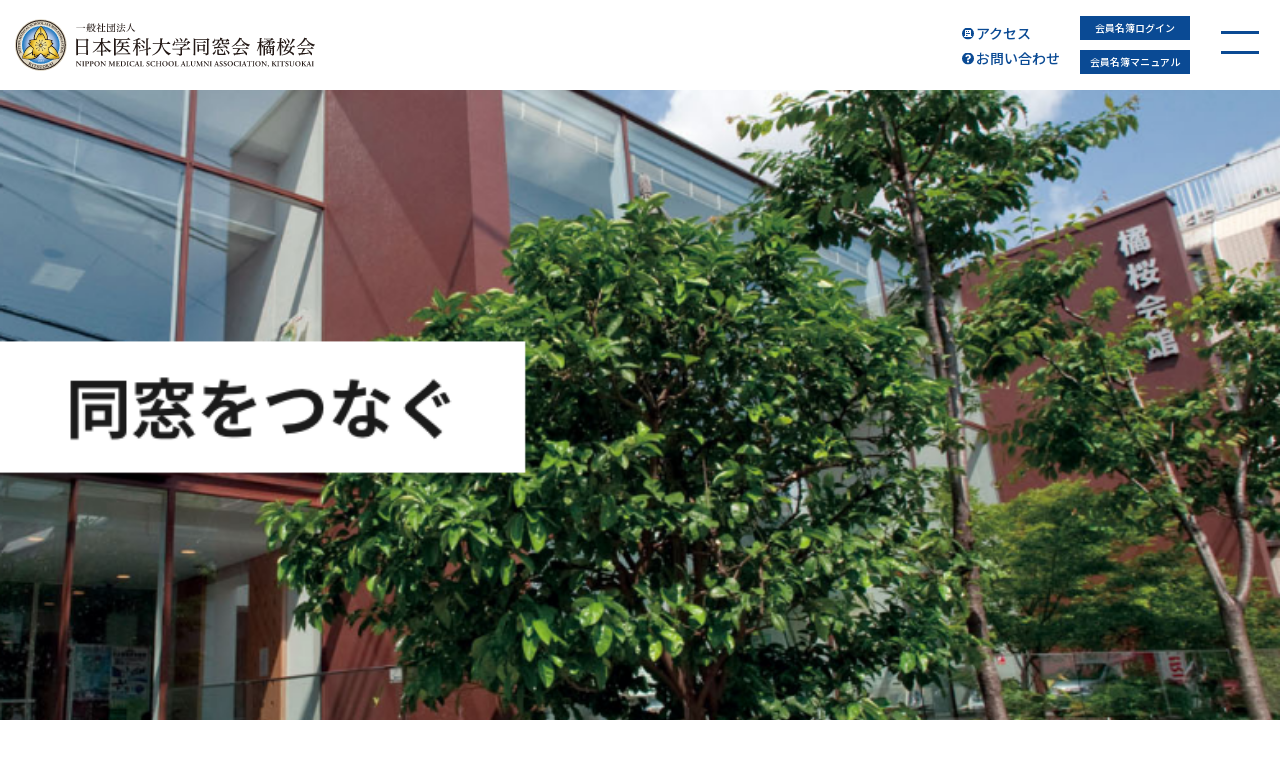

--- FILE ---
content_type: text/html; charset=UTF-8
request_url: https://kitsuokai.jp/cat_about_officer/auditor
body_size: 9858
content:
<!DOCTYPE html>
<html lang="ja">

<head>
  <!-- Google Tag Manager -->
  <script>
    (function(w, d, s, l, i) {
      w[l] = w[l] || [];
      w[l].push({
        'gtm.start': new Date().getTime(),
        event: 'gtm.js'
      });
      var f = d.getElementsByTagName(s)[0],
        j = d.createElement(s),
        dl = l != 'dataLayer' ? '&l=' + l : '';
      j.async = true;
      j.src =
        'https://www.googletagmanager.com/gtm.js?id=' + i + dl;
      f.parentNode.insertBefore(j, f);
    })(window, document, 'script', 'dataLayer', 'GTM-TR6JMGPK');
  </script>
  <!-- End Google Tag Manager -->
  <meta charset="UTF-8">
  <meta name="viewport" content="width=device-width, initial-scale=1">
        <meta name="robots" content="noindex">
        <noscript>
    <div id="alert">JavaScriptを有効にして、ブラウザを更新してください。</div>
  </noscript>
  <!-- favicon -->
  <link rel="icon" type="image/png" href="https://kitsuokai.jp/wp-content/themes/nihonikadai/favicon/favicon-96x96.png" sizes="96x96" />
  <link rel="icon" type="image/svg+xml" href="https://kitsuokai.jp/wp-content/themes/nihonikadai/favicon/favicon.svg" />
  <link rel="shortcut icon" href="https://kitsuokai.jp/wp-content/themes/nihonikadai/favicon/favicon.ico" />
  <link rel="apple-touch-icon" sizes="180x180" href="https://kitsuokai.jp/wp-content/themes/nihonikadai/favicon/apple-touch-icon.png" />
  <link rel="manifest" href="https://kitsuokai.jp/wp-content/themes/nihonikadai/favicon/site.webmanifest" />
  <title>越野 立夫｜日本医科大学同窓会 橘桜会</title>
<script type="text/javascript">
/* <![CDATA[ */
window.JetpackScriptData = {"site":{"icon":"","title":"日本医科大同窓会","host":"unknown","is_wpcom_platform":false}};
/* ]]> */
</script>
<meta name='robots' content='max-image-preview:large' />
<style id='wp-img-auto-sizes-contain-inline-css' type='text/css'>
img:is([sizes=auto i],[sizes^="auto," i]){contain-intrinsic-size:3000px 1500px}
/*# sourceURL=wp-img-auto-sizes-contain-inline-css */
</style>
<style id='wp-block-library-inline-css' type='text/css'>
:root{--wp-block-synced-color:#7a00df;--wp-block-synced-color--rgb:122,0,223;--wp-bound-block-color:var(--wp-block-synced-color);--wp-editor-canvas-background:#ddd;--wp-admin-theme-color:#007cba;--wp-admin-theme-color--rgb:0,124,186;--wp-admin-theme-color-darker-10:#006ba1;--wp-admin-theme-color-darker-10--rgb:0,107,160.5;--wp-admin-theme-color-darker-20:#005a87;--wp-admin-theme-color-darker-20--rgb:0,90,135;--wp-admin-border-width-focus:2px}@media (min-resolution:192dpi){:root{--wp-admin-border-width-focus:1.5px}}.wp-element-button{cursor:pointer}:root .has-very-light-gray-background-color{background-color:#eee}:root .has-very-dark-gray-background-color{background-color:#313131}:root .has-very-light-gray-color{color:#eee}:root .has-very-dark-gray-color{color:#313131}:root .has-vivid-green-cyan-to-vivid-cyan-blue-gradient-background{background:linear-gradient(135deg,#00d084,#0693e3)}:root .has-purple-crush-gradient-background{background:linear-gradient(135deg,#34e2e4,#4721fb 50%,#ab1dfe)}:root .has-hazy-dawn-gradient-background{background:linear-gradient(135deg,#faaca8,#dad0ec)}:root .has-subdued-olive-gradient-background{background:linear-gradient(135deg,#fafae1,#67a671)}:root .has-atomic-cream-gradient-background{background:linear-gradient(135deg,#fdd79a,#004a59)}:root .has-nightshade-gradient-background{background:linear-gradient(135deg,#330968,#31cdcf)}:root .has-midnight-gradient-background{background:linear-gradient(135deg,#020381,#2874fc)}:root{--wp--preset--font-size--normal:16px;--wp--preset--font-size--huge:42px}.has-regular-font-size{font-size:1em}.has-larger-font-size{font-size:2.625em}.has-normal-font-size{font-size:var(--wp--preset--font-size--normal)}.has-huge-font-size{font-size:var(--wp--preset--font-size--huge)}.has-text-align-center{text-align:center}.has-text-align-left{text-align:left}.has-text-align-right{text-align:right}.has-fit-text{white-space:nowrap!important}#end-resizable-editor-section{display:none}.aligncenter{clear:both}.items-justified-left{justify-content:flex-start}.items-justified-center{justify-content:center}.items-justified-right{justify-content:flex-end}.items-justified-space-between{justify-content:space-between}.screen-reader-text{border:0;clip-path:inset(50%);height:1px;margin:-1px;overflow:hidden;padding:0;position:absolute;width:1px;word-wrap:normal!important}.screen-reader-text:focus{background-color:#ddd;clip-path:none;color:#444;display:block;font-size:1em;height:auto;left:5px;line-height:normal;padding:15px 23px 14px;text-decoration:none;top:5px;width:auto;z-index:100000}html :where(.has-border-color){border-style:solid}html :where([style*=border-top-color]){border-top-style:solid}html :where([style*=border-right-color]){border-right-style:solid}html :where([style*=border-bottom-color]){border-bottom-style:solid}html :where([style*=border-left-color]){border-left-style:solid}html :where([style*=border-width]){border-style:solid}html :where([style*=border-top-width]){border-top-style:solid}html :where([style*=border-right-width]){border-right-style:solid}html :where([style*=border-bottom-width]){border-bottom-style:solid}html :where([style*=border-left-width]){border-left-style:solid}html :where(img[class*=wp-image-]){height:auto;max-width:100%}:where(figure){margin:0 0 1em}html :where(.is-position-sticky){--wp-admin--admin-bar--position-offset:var(--wp-admin--admin-bar--height,0px)}@media screen and (max-width:600px){html :where(.is-position-sticky){--wp-admin--admin-bar--position-offset:0px}}

/*# sourceURL=wp-block-library-inline-css */
</style><style id='global-styles-inline-css' type='text/css'>
:root{--wp--preset--aspect-ratio--square: 1;--wp--preset--aspect-ratio--4-3: 4/3;--wp--preset--aspect-ratio--3-4: 3/4;--wp--preset--aspect-ratio--3-2: 3/2;--wp--preset--aspect-ratio--2-3: 2/3;--wp--preset--aspect-ratio--16-9: 16/9;--wp--preset--aspect-ratio--9-16: 9/16;--wp--preset--color--black: #000000;--wp--preset--color--cyan-bluish-gray: #abb8c3;--wp--preset--color--white: #ffffff;--wp--preset--color--pale-pink: #f78da7;--wp--preset--color--vivid-red: #cf2e2e;--wp--preset--color--luminous-vivid-orange: #ff6900;--wp--preset--color--luminous-vivid-amber: #fcb900;--wp--preset--color--light-green-cyan: #7bdcb5;--wp--preset--color--vivid-green-cyan: #00d084;--wp--preset--color--pale-cyan-blue: #8ed1fc;--wp--preset--color--vivid-cyan-blue: #0693e3;--wp--preset--color--vivid-purple: #9b51e0;--wp--preset--gradient--vivid-cyan-blue-to-vivid-purple: linear-gradient(135deg,rgb(6,147,227) 0%,rgb(155,81,224) 100%);--wp--preset--gradient--light-green-cyan-to-vivid-green-cyan: linear-gradient(135deg,rgb(122,220,180) 0%,rgb(0,208,130) 100%);--wp--preset--gradient--luminous-vivid-amber-to-luminous-vivid-orange: linear-gradient(135deg,rgb(252,185,0) 0%,rgb(255,105,0) 100%);--wp--preset--gradient--luminous-vivid-orange-to-vivid-red: linear-gradient(135deg,rgb(255,105,0) 0%,rgb(207,46,46) 100%);--wp--preset--gradient--very-light-gray-to-cyan-bluish-gray: linear-gradient(135deg,rgb(238,238,238) 0%,rgb(169,184,195) 100%);--wp--preset--gradient--cool-to-warm-spectrum: linear-gradient(135deg,rgb(74,234,220) 0%,rgb(151,120,209) 20%,rgb(207,42,186) 40%,rgb(238,44,130) 60%,rgb(251,105,98) 80%,rgb(254,248,76) 100%);--wp--preset--gradient--blush-light-purple: linear-gradient(135deg,rgb(255,206,236) 0%,rgb(152,150,240) 100%);--wp--preset--gradient--blush-bordeaux: linear-gradient(135deg,rgb(254,205,165) 0%,rgb(254,45,45) 50%,rgb(107,0,62) 100%);--wp--preset--gradient--luminous-dusk: linear-gradient(135deg,rgb(255,203,112) 0%,rgb(199,81,192) 50%,rgb(65,88,208) 100%);--wp--preset--gradient--pale-ocean: linear-gradient(135deg,rgb(255,245,203) 0%,rgb(182,227,212) 50%,rgb(51,167,181) 100%);--wp--preset--gradient--electric-grass: linear-gradient(135deg,rgb(202,248,128) 0%,rgb(113,206,126) 100%);--wp--preset--gradient--midnight: linear-gradient(135deg,rgb(2,3,129) 0%,rgb(40,116,252) 100%);--wp--preset--font-size--small: 13px;--wp--preset--font-size--medium: 20px;--wp--preset--font-size--large: 36px;--wp--preset--font-size--x-large: 42px;--wp--preset--spacing--20: 0.44rem;--wp--preset--spacing--30: 0.67rem;--wp--preset--spacing--40: 1rem;--wp--preset--spacing--50: 1.5rem;--wp--preset--spacing--60: 2.25rem;--wp--preset--spacing--70: 3.38rem;--wp--preset--spacing--80: 5.06rem;--wp--preset--shadow--natural: 6px 6px 9px rgba(0, 0, 0, 0.2);--wp--preset--shadow--deep: 12px 12px 50px rgba(0, 0, 0, 0.4);--wp--preset--shadow--sharp: 6px 6px 0px rgba(0, 0, 0, 0.2);--wp--preset--shadow--outlined: 6px 6px 0px -3px rgb(255, 255, 255), 6px 6px rgb(0, 0, 0);--wp--preset--shadow--crisp: 6px 6px 0px rgb(0, 0, 0);}:where(.is-layout-flex){gap: 0.5em;}:where(.is-layout-grid){gap: 0.5em;}body .is-layout-flex{display: flex;}.is-layout-flex{flex-wrap: wrap;align-items: center;}.is-layout-flex > :is(*, div){margin: 0;}body .is-layout-grid{display: grid;}.is-layout-grid > :is(*, div){margin: 0;}:where(.wp-block-columns.is-layout-flex){gap: 2em;}:where(.wp-block-columns.is-layout-grid){gap: 2em;}:where(.wp-block-post-template.is-layout-flex){gap: 1.25em;}:where(.wp-block-post-template.is-layout-grid){gap: 1.25em;}.has-black-color{color: var(--wp--preset--color--black) !important;}.has-cyan-bluish-gray-color{color: var(--wp--preset--color--cyan-bluish-gray) !important;}.has-white-color{color: var(--wp--preset--color--white) !important;}.has-pale-pink-color{color: var(--wp--preset--color--pale-pink) !important;}.has-vivid-red-color{color: var(--wp--preset--color--vivid-red) !important;}.has-luminous-vivid-orange-color{color: var(--wp--preset--color--luminous-vivid-orange) !important;}.has-luminous-vivid-amber-color{color: var(--wp--preset--color--luminous-vivid-amber) !important;}.has-light-green-cyan-color{color: var(--wp--preset--color--light-green-cyan) !important;}.has-vivid-green-cyan-color{color: var(--wp--preset--color--vivid-green-cyan) !important;}.has-pale-cyan-blue-color{color: var(--wp--preset--color--pale-cyan-blue) !important;}.has-vivid-cyan-blue-color{color: var(--wp--preset--color--vivid-cyan-blue) !important;}.has-vivid-purple-color{color: var(--wp--preset--color--vivid-purple) !important;}.has-black-background-color{background-color: var(--wp--preset--color--black) !important;}.has-cyan-bluish-gray-background-color{background-color: var(--wp--preset--color--cyan-bluish-gray) !important;}.has-white-background-color{background-color: var(--wp--preset--color--white) !important;}.has-pale-pink-background-color{background-color: var(--wp--preset--color--pale-pink) !important;}.has-vivid-red-background-color{background-color: var(--wp--preset--color--vivid-red) !important;}.has-luminous-vivid-orange-background-color{background-color: var(--wp--preset--color--luminous-vivid-orange) !important;}.has-luminous-vivid-amber-background-color{background-color: var(--wp--preset--color--luminous-vivid-amber) !important;}.has-light-green-cyan-background-color{background-color: var(--wp--preset--color--light-green-cyan) !important;}.has-vivid-green-cyan-background-color{background-color: var(--wp--preset--color--vivid-green-cyan) !important;}.has-pale-cyan-blue-background-color{background-color: var(--wp--preset--color--pale-cyan-blue) !important;}.has-vivid-cyan-blue-background-color{background-color: var(--wp--preset--color--vivid-cyan-blue) !important;}.has-vivid-purple-background-color{background-color: var(--wp--preset--color--vivid-purple) !important;}.has-black-border-color{border-color: var(--wp--preset--color--black) !important;}.has-cyan-bluish-gray-border-color{border-color: var(--wp--preset--color--cyan-bluish-gray) !important;}.has-white-border-color{border-color: var(--wp--preset--color--white) !important;}.has-pale-pink-border-color{border-color: var(--wp--preset--color--pale-pink) !important;}.has-vivid-red-border-color{border-color: var(--wp--preset--color--vivid-red) !important;}.has-luminous-vivid-orange-border-color{border-color: var(--wp--preset--color--luminous-vivid-orange) !important;}.has-luminous-vivid-amber-border-color{border-color: var(--wp--preset--color--luminous-vivid-amber) !important;}.has-light-green-cyan-border-color{border-color: var(--wp--preset--color--light-green-cyan) !important;}.has-vivid-green-cyan-border-color{border-color: var(--wp--preset--color--vivid-green-cyan) !important;}.has-pale-cyan-blue-border-color{border-color: var(--wp--preset--color--pale-cyan-blue) !important;}.has-vivid-cyan-blue-border-color{border-color: var(--wp--preset--color--vivid-cyan-blue) !important;}.has-vivid-purple-border-color{border-color: var(--wp--preset--color--vivid-purple) !important;}.has-vivid-cyan-blue-to-vivid-purple-gradient-background{background: var(--wp--preset--gradient--vivid-cyan-blue-to-vivid-purple) !important;}.has-light-green-cyan-to-vivid-green-cyan-gradient-background{background: var(--wp--preset--gradient--light-green-cyan-to-vivid-green-cyan) !important;}.has-luminous-vivid-amber-to-luminous-vivid-orange-gradient-background{background: var(--wp--preset--gradient--luminous-vivid-amber-to-luminous-vivid-orange) !important;}.has-luminous-vivid-orange-to-vivid-red-gradient-background{background: var(--wp--preset--gradient--luminous-vivid-orange-to-vivid-red) !important;}.has-very-light-gray-to-cyan-bluish-gray-gradient-background{background: var(--wp--preset--gradient--very-light-gray-to-cyan-bluish-gray) !important;}.has-cool-to-warm-spectrum-gradient-background{background: var(--wp--preset--gradient--cool-to-warm-spectrum) !important;}.has-blush-light-purple-gradient-background{background: var(--wp--preset--gradient--blush-light-purple) !important;}.has-blush-bordeaux-gradient-background{background: var(--wp--preset--gradient--blush-bordeaux) !important;}.has-luminous-dusk-gradient-background{background: var(--wp--preset--gradient--luminous-dusk) !important;}.has-pale-ocean-gradient-background{background: var(--wp--preset--gradient--pale-ocean) !important;}.has-electric-grass-gradient-background{background: var(--wp--preset--gradient--electric-grass) !important;}.has-midnight-gradient-background{background: var(--wp--preset--gradient--midnight) !important;}.has-small-font-size{font-size: var(--wp--preset--font-size--small) !important;}.has-medium-font-size{font-size: var(--wp--preset--font-size--medium) !important;}.has-large-font-size{font-size: var(--wp--preset--font-size--large) !important;}.has-x-large-font-size{font-size: var(--wp--preset--font-size--x-large) !important;}
/*# sourceURL=global-styles-inline-css */
</style>

<style id='classic-theme-styles-inline-css' type='text/css'>
/*! This file is auto-generated */
.wp-block-button__link{color:#fff;background-color:#32373c;border-radius:9999px;box-shadow:none;text-decoration:none;padding:calc(.667em + 2px) calc(1.333em + 2px);font-size:1.125em}.wp-block-file__button{background:#32373c;color:#fff;text-decoration:none}
/*# sourceURL=/wp-includes/css/classic-themes.min.css */
</style>
<link rel='stylesheet' id='editorskit-frontend-css' href='https://kitsuokai.jp/wp-content/plugins/block-options/build/style.build.css?ver=new' type='text/css' media='all' />
<link rel='stylesheet' id='searchandfilter-css' href='https://kitsuokai.jp/wp-content/plugins/search-filter/style.css?ver=1' type='text/css' media='all' />
<link rel='stylesheet' id='basestyle_css-css' href='https://kitsuokai.jp/wp-content/themes/nihonikadai/style.css?240126113505&#038;ver=6.9' type='text/css' media='all' />
<link rel='stylesheet' id='style_css-css' href='https://kitsuokai.jp/wp-content/themes/nihonikadai/common/css/style.css?250718055238&#038;ver=6.9' type='text/css' media='all' />
<link rel='stylesheet' id='google-fonts-noto-sans-css' href='//fonts.googleapis.com/css2?family=Noto+Sans+JP%3Awght%40500%3B700&#038;display=swap%22+rel%3D%22stylesheet%22+rel%3D%22stylesheet%22&#038;ver=1.0.0' type='text/css' media='all' />
<link rel='stylesheet' id='jquery.lightbox.min.css-css' href='https://kitsuokai.jp/wp-content/plugins/wp-jquery-lightbox/lightboxes/wp-jquery-lightbox/styles/lightbox.min.css?ver=2.3.2' type='text/css' media='all' />
<link rel='stylesheet' id='jqlb-overrides-css' href='https://kitsuokai.jp/wp-content/plugins/wp-jquery-lightbox/lightboxes/wp-jquery-lightbox/styles/overrides.css?ver=2.3.2' type='text/css' media='all' />
<style id='jqlb-overrides-inline-css' type='text/css'>

			#outerImageContainer {
				box-shadow: 0 0 4px 2px rgba(0,0,0,.2);
			}
			#imageContainer{
				padding: 6px;
			}
			#imageDataContainer {
				box-shadow: 0 -4px 0 0 #fff, 0 0 4px 2px rgba(0,0,0,.1);;
				z-index: ;
			}
			#prevArrow,
			#nextArrow{
				background-color: rgba(255,255,255,.7;
				color: #000000;
			}
/*# sourceURL=jqlb-overrides-inline-css */
</style>
<script type="text/javascript" src="https://kit.fontawesome.com/afc3691eef.js?ver=6.9" id="fontawesome_script-js"></script>
<script type="text/javascript" src="https://kitsuokai.jp/wp-includes/js/jquery/jquery.min.js?ver=3.7.1" id="jquery-core-js"></script>
<script type="text/javascript" src="https://kitsuokai.jp/wp-includes/js/jquery/jquery-migrate.min.js?ver=3.4.1" id="jquery-migrate-js"></script>
<script type="text/javascript" src="https://kitsuokai.jp/wp-content/themes/nihonikadai/common/js/hammenubutton.js?ver=1.0.0" id="hammenu-js"></script>
<script type="text/javascript" src="https://kitsuokai.jp/wp-content/themes/nihonikadai/common/js/main.js?240126113505&amp;ver=6.9" id="main-js"></script>
<link rel="https://api.w.org/" href="https://kitsuokai.jp/wp-json/" /><link rel="alternate" title="JSON" type="application/json" href="https://kitsuokai.jp/wp-json/wp/v2/cat_about_officer/27" />	<style>img#wpstats{display:none}</style>
				<style type="text/css" id="wp-custom-css">
			.l-border{
	border:solid 1px #f60000;
	padding:30px 10px 40px;
}
#imageContainer{
	overflow:auto!important;
}		</style>
		</head>

<body class="">
  <!-- Google Tag Manager (noscript) -->
  <noscript><iframe src="https://www.googletagmanager.com/ns.html?id=GTM-TR6JMGPK" height="0" width="0" style="display:none;visibility:hidden"></iframe></noscript>
  <!-- End Google Tag Manager (noscript) -->
  <header class="l-header">
    <div class="l-header__wrap">
      <a href="https://kitsuokai.jp" class="l-header__logo"><img src="https://kitsuokai.jp/wp-content/themes/nihonikadai/common/images/logo-close.svg?ver20250108" alt="" class=""></a>
      <div class="l-header__top">
        <!-- <a href="#" class="l-header__top__logout">
          <img src="https://kitsuokai.jp/wp-content/themes/nihonikadai/common/images/logout-button.svg" alt="">
        </a> -->
        <!-- /.l-header__top__access -->
        <button class="l-header__top__logout" id="delete-cookie-button" data-cookiehash="8021feb34c025656573b6f21a79cc6d1" data-cookiepath="/"><img src="https://kitsuokai.jp/wp-content/themes/nihonikadai/common/images/logout-button.png" alt=""></button>
        <div class="l-header__top__spacer"></div>
        <a href="https://kitsuokai.jp/access" class="l-header__top__access">
          <p>アクセス</p>
        </a><!-- /.l-header__top__access -->
        <a href="https://kitsuokai.jp/contact" class="l-header__top__inquiry">
          <p>お問い合わせ</p>
        </a><!-- /.l-header__top__inquiry -->
      </div><!-- /.l-header__top -->
      <p class="l-header__button" id="ham">
        <a href="javascript:void(0)" class="close">
          <span>メニューを開く</span>
        </a>
      </p>
      <div class="l-header__nmsa">
        <a href="https://kitsuokai.jp/alumni/link_alumnet" class="l-header__nmsa-btn">
          会員名簿ログイン
        </a>
        <a href="https://kitsuokai.jp/alumni/manual" class="l-header__nmsa-btn">
          会員名簿マニュアル
        </a>
      </div>
      <div class="u-pc">
        <div class="menu-navi-menu-container"><ul id="menu-navi-menu" class="menu"><li id="menu-item-420" class="menu-item menu-item-type-post_type_archive menu-item-object-notice menu-item-420"><a href="https://kitsuokai.jp/notice">お知らせ</a></li>
<li id="menu-item-1089" class="menu-item menu-item-type-post_type menu-item-object-page menu-item-has-children menu-item-1089"><a href="https://kitsuokai.jp/about-2">同窓会について</a>
<ul class="sub-menu">
	<li id="menu-item-37" class="menu-item menu-item-type-post_type menu-item-object-page menu-item-37"><a href="https://kitsuokai.jp/about-2/about_index">会長挨拶</a></li>
	<li id="menu-item-36" class="menu-item menu-item-type-post_type menu-item-object-page menu-item-36"><a href="https://kitsuokai.jp/about-2/about_officer">同窓会役員</a></li>
	<li id="menu-item-35" class="menu-item menu-item-type-post_type menu-item-object-page menu-item-35"><a href="https://kitsuokai.jp/%e6%9c%ac%e9%83%a8%e7%b5%84%e7%b9%94%e5%9b%b3">本部組織図</a></li>
	<li id="menu-item-34" class="menu-item menu-item-type-post_type menu-item-object-page menu-item-34"><a href="https://kitsuokai.jp/about-2/active_work">事業計画</a></li>
	<li id="menu-item-2619" class="menu-item menu-item-type-post_type menu-item-object-page menu-item-2619"><a href="https://kitsuokai.jp/about-2/about_member">全国の支部と会員数</a></li>
	<li id="menu-item-32" class="menu-item menu-item-type-post_type menu-item-object-page menu-item-32"><a href="https://kitsuokai.jp/about-2/about_constitution">定款</a></li>
	<li id="menu-item-31" class="menu-item menu-item-type-post_type menu-item-object-page menu-item-31"><a href="https://kitsuokai.jp/about-2/active_calender">年間行事</a></li>
	<li id="menu-item-785" class="menu-item menu-item-type-post_type menu-item-object-page menu-item-785"><a href="https://kitsuokai.jp/about-2/board_report">理事会報告</a></li>
	<li id="menu-item-334" class="menu-item menu-item-type-post_type_archive menu-item-object-active_main menu-item-334"><a href="https://kitsuokai.jp/about/active_main">主要行事の報告</a></li>
	<li id="menu-item-28" class="menu-item menu-item-type-post_type menu-item-object-page menu-item-28"><a href="https://kitsuokai.jp/about-2/about_history">同窓会の歴史</a></li>
	<li id="menu-item-2620" class="menu-item menu-item-type-post_type menu-item-object-page menu-item-2620"><a href="https://kitsuokai.jp/about-2/officers_area">本部役員の担当エリア</a></li>
	<li id="menu-item-33" class="menu-item menu-item-type-post_type menu-item-object-page menu-item-33"><a href="https://kitsuokai.jp/about-2/club_connection">クラブコネクション担当表</a></li>
</ul>
</li>
<li id="menu-item-433" class="menu-item menu-item-type-post_type menu-item-object-page menu-item-has-children menu-item-433"><a href="https://kitsuokai.jp/welfare">厚生でつなぐ</a>
<ul class="sub-menu">
	<li id="menu-item-45" class="menu-item menu-item-type-post_type menu-item-object-page menu-item-45"><a href="https://kitsuokai.jp/welfare/insurance">各種損害保険のお知らせ</a></li>
	<li id="menu-item-2723" class="menu-item menu-item-type-post_type menu-item-object-page menu-item-2723"><a href="https://kitsuokai.jp/welfare/refund">室料差額還付制度のお知らせ</a></li>
</ul>
</li>
<li id="menu-item-651" class="menu-item menu-item-type-post_type menu-item-object-page menu-item-has-children menu-item-651"><a href="https://kitsuokai.jp/academic">学術でつなぐ</a>
<ul class="sub-menu">
	<li id="menu-item-63" class="menu-item menu-item-type-post_type menu-item-object-page menu-item-63"><a href="https://kitsuokai.jp/academic/member_support">学術支援窓口</a></li>
	<li id="menu-item-62" class="menu-item menu-item-type-post_type menu-item-object-page menu-item-62"><a href="https://kitsuokai.jp/academic/member_care">医学相談</a></li>
	<li id="menu-item-61" class="menu-item menu-item-type-post_type menu-item-object-page menu-item-61"><a href="https://kitsuokai.jp/academic/member_education">教育研究啓発コンテンツ</a></li>
	<li id="menu-item-60" class="menu-item menu-item-type-post_type menu-item-object-page menu-item-60"><a href="https://kitsuokai.jp/academic/member_study">研究テーマ</a></li>
</ul>
</li>
<li id="menu-item-680" class="menu-item menu-item-type-post_type menu-item-object-page menu-item-has-children menu-item-680"><a href="https://kitsuokai.jp/alumni">同窓をつなぐ</a>
<ul class="sub-menu">
	<li id="menu-item-790" class="menu-item menu-item-type-post_type menu-item-object-page menu-item-790"><a href="https://kitsuokai.jp/alumni/member_press">同窓会報</a></li>
	<li id="menu-item-87" class="menu-item menu-item-type-post_type menu-item-object-page menu-item-87"><a href="https://kitsuokai.jp/alumni/member_movie">動画コーナー</a></li>
	<li id="menu-item-931" class="u-notclick menu-item menu-item-type-post_type menu-item-object-page menu-item-931"><a href="https://kitsuokai.jp/alumni/map">医療機関MAP</a></li>
	<li id="menu-item-85" class="menu-item menu-item-type-post_type menu-item-object-page menu-item-85"><a href="https://kitsuokai.jp/alumni/member_deceased">物故会員</a></li>
	<li id="menu-item-3141" class="menu-item menu-item-type-post_type menu-item-object-page menu-item-3141"><a href="https://kitsuokai.jp/alumni/news_group">支部・クラス会</a></li>
	<li id="menu-item-540" class="menu-item menu-item-type-post_type menu-item-object-page menu-item-540"><a href="https://kitsuokai.jp/alumni/download_papers">事務手続き</a></li>
	<li id="menu-item-83" class="menu-item menu-item-type-post_type menu-item-object-page menu-item-83"><a href="https://kitsuokai.jp/alumni/link_alumnet">会員名簿ログイン</a></li>
	<li id="menu-item-2796" class="menu-item menu-item-type-post_type menu-item-object-page menu-item-2796"><a href="https://kitsuokai.jp/alumni/manual">会員名簿マニュアル</a></li>
	<li id="menu-item-82" class="menu-item menu-item-type-post_type menu-item-object-page menu-item-82"><a href="https://kitsuokai.jp/alumni/change_request">登録情報修正</a></li>
</ul>
</li>
<li id="menu-item-747" class="menu-item menu-item-type-post_type menu-item-object-page menu-item-has-children menu-item-747"><a href="https://kitsuokai.jp/alma_mater">母校とつなぐ</a>
<ul class="sub-menu">
	<li id="menu-item-108" class="menu-item menu-item-type-post_type menu-item-object-page menu-item-108"><a href="https://kitsuokai.jp/alma_mater/school_song">校歌・愛唱歌・逍遥歌</a></li>
	<li id="menu-item-3308" class="menu-item menu-item-type-post_type menu-item-object-page menu-item-3308"><a href="https://kitsuokai.jp/ob-og">済生学舎で活躍したOB／OG</a></li>
	<li id="menu-item-107" class="menu-item menu-item-type-post_type menu-item-object-page menu-item-107"><a href="https://kitsuokai.jp/alma_mater/link_hippocrates">ヒポクラテスリンク<br><img class="u-menuimg" src="https://kitsuokai.jp/wp-content/uploads/2023/04/to_promotion_button.jpeg" alt="代替テキスト"></a></li>
	<li id="menu-item-106" class="menu-item menu-item-type-post_type menu-item-object-page menu-item-106"><a href="https://kitsuokai.jp/alma_mater/links_nms_institution">日本医科大学／付属病院／関連施設</a></li>
	<li id="menu-item-104" class="menu-item menu-item-type-post_type menu-item-object-page menu-item-104"><a href="https://kitsuokai.jp/links_tel">各種電話連絡</a></li>
	<li id="menu-item-103" class="u-notclick menu-item menu-item-type-post_type menu-item-object-page menu-item-103"><a href="https://kitsuokai.jp/goods">グッズ</a></li>
</ul>
</li>
</ul></div>      </div>
    </div><!-- /.l-header__wrap -->
    <!-- テンプレートファイルのメニューを表示したい場所に記述 -->
    <div class="u-sp">
      <div class="menu-navi-menu-container"><ul id="menu-navi-menu-1" class="menu"><li class="menu-item menu-item-type-post_type_archive menu-item-object-notice menu-item-420"><a href="https://kitsuokai.jp/notice">お知らせ</a></li>
<li class="menu-item menu-item-type-post_type menu-item-object-page menu-item-has-children menu-item-1089"><a href="https://kitsuokai.jp/about-2">同窓会について</a>
<ul class="sub-menu">
	<li class="menu-item menu-item-type-post_type menu-item-object-page menu-item-37"><a href="https://kitsuokai.jp/about-2/about_index">会長挨拶</a></li>
	<li class="menu-item menu-item-type-post_type menu-item-object-page menu-item-36"><a href="https://kitsuokai.jp/about-2/about_officer">同窓会役員</a></li>
	<li class="menu-item menu-item-type-post_type menu-item-object-page menu-item-35"><a href="https://kitsuokai.jp/%e6%9c%ac%e9%83%a8%e7%b5%84%e7%b9%94%e5%9b%b3">本部組織図</a></li>
	<li class="menu-item menu-item-type-post_type menu-item-object-page menu-item-34"><a href="https://kitsuokai.jp/about-2/active_work">事業計画</a></li>
	<li class="menu-item menu-item-type-post_type menu-item-object-page menu-item-2619"><a href="https://kitsuokai.jp/about-2/about_member">全国の支部と会員数</a></li>
	<li class="menu-item menu-item-type-post_type menu-item-object-page menu-item-32"><a href="https://kitsuokai.jp/about-2/about_constitution">定款</a></li>
	<li class="menu-item menu-item-type-post_type menu-item-object-page menu-item-31"><a href="https://kitsuokai.jp/about-2/active_calender">年間行事</a></li>
	<li class="menu-item menu-item-type-post_type menu-item-object-page menu-item-785"><a href="https://kitsuokai.jp/about-2/board_report">理事会報告</a></li>
	<li class="menu-item menu-item-type-post_type_archive menu-item-object-active_main menu-item-334"><a href="https://kitsuokai.jp/about/active_main">主要行事の報告</a></li>
	<li class="menu-item menu-item-type-post_type menu-item-object-page menu-item-28"><a href="https://kitsuokai.jp/about-2/about_history">同窓会の歴史</a></li>
	<li class="menu-item menu-item-type-post_type menu-item-object-page menu-item-2620"><a href="https://kitsuokai.jp/about-2/officers_area">本部役員の担当エリア</a></li>
	<li class="menu-item menu-item-type-post_type menu-item-object-page menu-item-33"><a href="https://kitsuokai.jp/about-2/club_connection">クラブコネクション担当表</a></li>
</ul>
</li>
<li class="menu-item menu-item-type-post_type menu-item-object-page menu-item-has-children menu-item-433"><a href="https://kitsuokai.jp/welfare">厚生でつなぐ</a>
<ul class="sub-menu">
	<li class="menu-item menu-item-type-post_type menu-item-object-page menu-item-45"><a href="https://kitsuokai.jp/welfare/insurance">各種損害保険のお知らせ</a></li>
	<li class="menu-item menu-item-type-post_type menu-item-object-page menu-item-2723"><a href="https://kitsuokai.jp/welfare/refund">室料差額還付制度のお知らせ</a></li>
</ul>
</li>
<li class="menu-item menu-item-type-post_type menu-item-object-page menu-item-has-children menu-item-651"><a href="https://kitsuokai.jp/academic">学術でつなぐ</a>
<ul class="sub-menu">
	<li class="menu-item menu-item-type-post_type menu-item-object-page menu-item-63"><a href="https://kitsuokai.jp/academic/member_support">学術支援窓口</a></li>
	<li class="menu-item menu-item-type-post_type menu-item-object-page menu-item-62"><a href="https://kitsuokai.jp/academic/member_care">医学相談</a></li>
	<li class="menu-item menu-item-type-post_type menu-item-object-page menu-item-61"><a href="https://kitsuokai.jp/academic/member_education">教育研究啓発コンテンツ</a></li>
	<li class="menu-item menu-item-type-post_type menu-item-object-page menu-item-60"><a href="https://kitsuokai.jp/academic/member_study">研究テーマ</a></li>
</ul>
</li>
<li class="menu-item menu-item-type-post_type menu-item-object-page menu-item-has-children menu-item-680"><a href="https://kitsuokai.jp/alumni">同窓をつなぐ</a>
<ul class="sub-menu">
	<li class="menu-item menu-item-type-post_type menu-item-object-page menu-item-790"><a href="https://kitsuokai.jp/alumni/member_press">同窓会報</a></li>
	<li class="menu-item menu-item-type-post_type menu-item-object-page menu-item-87"><a href="https://kitsuokai.jp/alumni/member_movie">動画コーナー</a></li>
	<li class="u-notclick menu-item menu-item-type-post_type menu-item-object-page menu-item-931"><a href="https://kitsuokai.jp/alumni/map">医療機関MAP</a></li>
	<li class="menu-item menu-item-type-post_type menu-item-object-page menu-item-85"><a href="https://kitsuokai.jp/alumni/member_deceased">物故会員</a></li>
	<li class="menu-item menu-item-type-post_type menu-item-object-page menu-item-3141"><a href="https://kitsuokai.jp/alumni/news_group">支部・クラス会</a></li>
	<li class="menu-item menu-item-type-post_type menu-item-object-page menu-item-540"><a href="https://kitsuokai.jp/alumni/download_papers">事務手続き</a></li>
	<li class="menu-item menu-item-type-post_type menu-item-object-page menu-item-83"><a href="https://kitsuokai.jp/alumni/link_alumnet">会員名簿ログイン</a></li>
	<li class="menu-item menu-item-type-post_type menu-item-object-page menu-item-2796"><a href="https://kitsuokai.jp/alumni/manual">会員名簿マニュアル</a></li>
	<li class="menu-item menu-item-type-post_type menu-item-object-page menu-item-82"><a href="https://kitsuokai.jp/alumni/change_request">登録情報修正</a></li>
</ul>
</li>
<li class="menu-item menu-item-type-post_type menu-item-object-page menu-item-has-children menu-item-747"><a href="https://kitsuokai.jp/alma_mater">母校とつなぐ</a>
<ul class="sub-menu">
	<li class="menu-item menu-item-type-post_type menu-item-object-page menu-item-108"><a href="https://kitsuokai.jp/alma_mater/school_song">校歌・愛唱歌・逍遥歌</a></li>
	<li class="menu-item menu-item-type-post_type menu-item-object-page menu-item-3308"><a href="https://kitsuokai.jp/ob-og">済生学舎で活躍したOB／OG</a></li>
	<li class="menu-item menu-item-type-post_type menu-item-object-page menu-item-107"><a href="https://kitsuokai.jp/alma_mater/link_hippocrates">ヒポクラテスリンク<br><img class="u-menuimg" src="https://kitsuokai.jp/wp-content/uploads/2023/04/to_promotion_button.jpeg" alt="代替テキスト"></a></li>
	<li class="menu-item menu-item-type-post_type menu-item-object-page menu-item-106"><a href="https://kitsuokai.jp/alma_mater/links_nms_institution">日本医科大学／付属病院／関連施設</a></li>
	<li class="menu-item menu-item-type-post_type menu-item-object-page menu-item-104"><a href="https://kitsuokai.jp/links_tel">各種電話連絡</a></li>
	<li class="u-notclick menu-item menu-item-type-post_type menu-item-object-page menu-item-103"><a href="https://kitsuokai.jp/goods">グッズ</a></li>
</ul>
</li>
</ul></div>    </div>
  </header><main>
  <div class="p-mainvisu p-mainvisu--sp">
    <ul id="js-slider-1">
      <li><img src="https://kitsuokai.jp/wp-content/themes/nihonikadai/common/images/mainvisu1__sp.png" alt=""></li>
      <li><img src="https://kitsuokai.jp/wp-content/themes/nihonikadai/common/images/mainvisu2__sp.png" alt=""></li>
      <li><img src="https://kitsuokai.jp/wp-content/themes/nihonikadai/common/images/mainvisu3__sp.png" alt=""></li>
      <li><img src="https://kitsuokai.jp/wp-content/themes/nihonikadai/common/images/mainvisu4__sp.png" alt=""></li>
      <li><img src="https://kitsuokai.jp/wp-content/themes/nihonikadai/common/images/mainvisu5__sp.png" alt=""></li>
      <li><img src="https://kitsuokai.jp/wp-content/themes/nihonikadai/common/images/mainvisu6__sp.png" alt=""></li>
      <li><img src="https://kitsuokai.jp/wp-content/themes/nihonikadai/common/images/mainvisu7__sp.png" alt=""></li>
      <li><img src="https://kitsuokai.jp/wp-content/themes/nihonikadai/common/images/mainvisu8__sp.png" alt=""></li>
    </ul>
    <button id="js-pagescroll--sp"><img class="p-mainvisu__scroll" src="https://kitsuokai.jp/wp-content/themes/nihonikadai/common/images/scroll.png" alt=""></button>
  </div><!-- /.p-mainvisu -->

  <div class="p-mainvisu p-mainvisu--pc">
    <ul id="js-slider-2">
      <li><img src="https://kitsuokai.jp/wp-content/themes/nihonikadai/common/images/mainvisu1__pc.png?ver20250109" alt=""></li>
      <li><img src="https://kitsuokai.jp/wp-content/themes/nihonikadai/common/images/mainvisu2__pc.png?ver20250109" alt=""></li>
      <li><img src="https://kitsuokai.jp/wp-content/themes/nihonikadai/common/images/mainvisu3__pc.png?ver20250109" alt=""></li>
      <li><img src="https://kitsuokai.jp/wp-content/themes/nihonikadai/common/images/mainvisu4__pc.png?ver20250109" alt=""></li>
      <li><img src="https://kitsuokai.jp/wp-content/themes/nihonikadai/common/images/mainvisu5__pc.png?ver20250109" alt=""></li>
      <li><img src="https://kitsuokai.jp/wp-content/themes/nihonikadai/common/images/mainvisu6__pc.png?ver20250109" alt=""></li>
      <li><img src="https://kitsuokai.jp/wp-content/themes/nihonikadai/common/images/mainvisu7__pc.png?ver20250109" alt=""></li>
      <li><img src="https://kitsuokai.jp/wp-content/themes/nihonikadai/common/images/mainvisu8__pc.png?ver20250109" alt=""></li>
    </ul>
    <button id="js-pagescroll--pc"><img class="p-mainvisu__scroll" src="https://kitsuokai.jp/wp-content/themes/nihonikadai/common/images/scroll.png" alt=""></button>
  </div><!-- /.p-mainvisu -->
  <div class="p-maincopy">
    <p>日本医科大学同窓会は<br>全国の支部と会員をつなぎ<br class="u-dis-none--over-tablet">活動を続けています。</p>
  </div><!-- /.p-maincopy -->
  <div class="p-upper">
    <div class="p-upper__box">
      <p>広報誌の刊行や最新の各種お知らせ</p>
      <div class="c-button">
        <a href="https://kitsuokai.jp/notice">お知らせ一覧</a>
      </div><!-- /.c-button -->
    </div><!-- /.p-upper__box -->
    <div class="p-upper__box">
      <p>同窓会員の名簿はこちら</p>
      <div class="c-button">
        <a href="https://kitsuokai.jp/alumni/link_alumnet">会員名簿ログイン</a>
      </div><!-- /.c-button -->
    </div><!-- /.p-upper__box -->
  </div><!-- /.p-upper -->
  <!--
  <div class="p-new">
    <div class="p-new__accent">NEW</div>
    <div class="p-new__content">
      <p>会員情報の修正がログインなしでフォームから簡単に申し込めるようになりました。</p>
      <div class="c-button c-button--narrow u-dis--over-wptablet">
        <a href="https://kitsuokai.jp/alumni/change_request">登録情報修正依頼</a>
      </div>
    </div>
  </div>
-->
  <!-- <div class="c-button c-button--narrow c-button--newsp u-dis--sp">
    <a href="https://kitsuokai.jp/alumni/change_request">登録情報修正依頼</a>
  </div> -->
  <div class="p-topic">
    <img src="https://kitsuokai.jp/wp-content/themes/nihonikadai/common/images/topic1__sp.jpg" alt="" class="p-topic__image--sp u-dis--sp js-fadein">
    <div class="p-topic__box">
      <img src="https://kitsuokai.jp/wp-content/themes/nihonikadai/common/images/topic1__pc.jpg" alt="" class="p-topic__image--pc u-dis--over-wptablet js-fadein">
      <div class="p-topic__text">
        <h2>同窓会について</h2>
        <p>済生救民、克己殉公の志のもと<br>同じ学び舎で過ごした私たち。<br>同窓生をつなぐ<br>橘桜会の各種情報です。</p>
        <div class="c-button c-button--narrow">
          <a href="https://kitsuokai.jp/about-2">くわしくはこちら</a>
        </div><!-- /.c-button -->
      </div><!-- /.p-topic__text -->
    </div><!-- /.p-topic__box -->
  </div><!-- /.p-topic -->
  <div class="p-topic">
    <img src="https://kitsuokai.jp/wp-content/themes/nihonikadai/common/images/topic2__sp.jpg" alt="" class="p-topic__image--sp u-dis--sp js-fadein">
    <div class="p-topic__box">
      <div class="p-topic__text">
        <h2>厚生でつなぐ</h2>
        <p>橘桜会では会員の福利厚生に<br>つとめています。<br>また、会員の諸活動の助成にも<br>つとめています。</p>
        <div class="c-button c-button--narrow">
          <a href="https://kitsuokai.jp/welfare">くわしくはこちら</a>
        </div><!-- /.c-button -->
      </div><!-- /.p-topic__text -->
      <img src="https://kitsuokai.jp/wp-content/themes/nihonikadai/common/images/topic2__pc.jpg" alt="" class="p-topic__image--pc p-topic__image--pc--right u-dis--over-wptablet js-fadein">
    </div><!-- /.p-topic__box -->
  </div><!-- /.p-topic -->
  <div class="p-topic">
    <img src="https://kitsuokai.jp/wp-content/themes/nihonikadai/common/images/topic3__sp.jpg" alt="" class="p-topic__image--sp u-dis--sp js-fadein">
    <div class="p-topic__box">
      <img src="https://kitsuokai.jp/wp-content/themes/nihonikadai/common/images/topic3__pc.jpg" alt="" class="p-topic__image--pc u-dis--over-wptablet js-fadein">
      <div class="p-topic__text">
        <h2>学術でつなぐ</h2>
        <p>研修・資格など<br>キャリア相談のほか、<br>学会及び研究会への助成、<br>顕彰をおこなっています。</p>
        <div class="c-button c-button--narrow">
          <a href="https://kitsuokai.jp/academic">くわしくはこちら</a>
        </div><!-- /.c-button -->
      </div><!-- /.p-topic__text -->
    </div><!-- /.p-topic__box -->
  </div><!-- /.p-topic -->
  <div class="p-topic">
    <img src="https://kitsuokai.jp/wp-content/themes/nihonikadai/common/images/topic4__sp.jpg?ver20230729" alt="" class="p-topic__image--sp u-dis--sp js-fadein">
    <div class="p-topic__box">
      <div class="p-topic__text">
        <h2>同窓をつなぐ</h2>
        <p>同じ学び舎の私たちの<br>過去、今、未来。<br>同じ医療人をつないでゆきます。</p>
        <div class="c-button c-button--narrow">
          <a href="https://kitsuokai.jp/alumni">くわしくはこちら</a>
        </div><!-- /.c-button -->
      </div><!-- /.p-topic__text -->
      <img src="https://kitsuokai.jp/wp-content/themes/nihonikadai/common/images/topic4__pc.jpg?ver20230729" alt="" class="p-topic__image--pc p-topic__image--pc--right u-dis--over-wptablet js-fadein">
    </div><!-- /.p-topic__box -->
  </div><!-- /.p-topic -->
  <div class="p-topic">
    <img src="https://kitsuokai.jp/wp-content/themes/nihonikadai/common/images/topic5__sp.jpg?ver20230729" alt="" class="p-topic__image--sp u-dis--sp js-fadein">
    <div class="p-topic__box">
      <img src="https://kitsuokai.jp/wp-content/themes/nihonikadai/common/images/topic5__pc.jpg?ver20230729" alt="" class="p-topic__image--pc u-dis--over-wptablet js-fadein">
      <div class="p-topic__text">
        <h2>母校とつなぐ</h2>
        <p>大学や関連施設に関する<br>情報等を通して、<br>母校との絆をつなぎます。</p>
        <div class="c-button c-button--narrow">
          <a href="https://kitsuokai.jp/alma_mater">くわしくはこちら</a>
        </div><!-- /.c-button -->
      </div><!-- /.p-topic__text -->
    </div><!-- /.p-topic__box -->
  </div><!-- /.p-topic -->
</main>
  <footer class="l-footer">
    <img src="https://kitsuokai.jp/wp-content/themes/nihonikadai/common/images/scrollToTop.svg" alt="" class="js-scroll">
    <div class="l-footer__wrap">
      <!-- テンプレートファイルのメニューを表示したい場所に記述 -->
      <div class="menu-footer-menu-container"><ul id="menu-footer-menu" class="menu"><li id="menu-item-421" class="menu-item menu-item-type-post_type_archive menu-item-object-notice menu-item-421"><a href="https://kitsuokai.jp/notice">お知らせ</a></li>
<li id="menu-item-1086" class="menu-item menu-item-type-post_type menu-item-object-page menu-item-has-children menu-item-1086"><a href="https://kitsuokai.jp/about-2">同窓会について</a>
<ul class="sub-menu">
	<li id="menu-item-116" class="menu-item menu-item-type-post_type menu-item-object-page menu-item-116"><a href="https://kitsuokai.jp/about-2/about_index">会長挨拶</a></li>
	<li id="menu-item-125" class="menu-item menu-item-type-post_type menu-item-object-page menu-item-125"><a href="https://kitsuokai.jp/about-2/about_officer">同窓会役員</a></li>
	<li id="menu-item-136" class="menu-item menu-item-type-post_type menu-item-object-page menu-item-136"><a href="https://kitsuokai.jp/%e6%9c%ac%e9%83%a8%e7%b5%84%e7%b9%94%e5%9b%b3">本部組織図</a></li>
	<li id="menu-item-114" class="menu-item menu-item-type-post_type menu-item-object-page menu-item-114"><a href="https://kitsuokai.jp/about-2/active_work">事業計画</a></li>
	<li id="menu-item-2621" class="menu-item menu-item-type-post_type menu-item-object-page menu-item-2621"><a href="https://kitsuokai.jp/about-2/about_member">全国の支部と会員数</a></li>
	<li id="menu-item-123" class="menu-item menu-item-type-post_type menu-item-object-page menu-item-123"><a href="https://kitsuokai.jp/about-2/about_constitution">定款</a></li>
	<li id="menu-item-129" class="menu-item menu-item-type-post_type menu-item-object-page menu-item-129"><a href="https://kitsuokai.jp/about-2/active_calender">年間行事</a></li>
	<li id="menu-item-1090" class="menu-item menu-item-type-post_type menu-item-object-page menu-item-1090"><a href="https://kitsuokai.jp/about-2/board_report">理事会報告</a></li>
	<li id="menu-item-1091" class="menu-item menu-item-type-post_type_archive menu-item-object-active_main menu-item-1091"><a href="https://kitsuokai.jp/about/active_main">主要行事の報告</a></li>
	<li id="menu-item-122" class="menu-item menu-item-type-post_type menu-item-object-page menu-item-122"><a href="https://kitsuokai.jp/about-2/about_history">同窓会の歴史</a></li>
	<li id="menu-item-2622" class="menu-item menu-item-type-post_type menu-item-object-page menu-item-2622"><a href="https://kitsuokai.jp/about-2/officers_area">本部役員の担当エリア</a></li>
	<li id="menu-item-130" class="menu-item menu-item-type-post_type menu-item-object-page menu-item-130"><a href="https://kitsuokai.jp/about-2/club_connection">クラブコネクション担当表</a></li>
</ul>
</li>
<li id="menu-item-1092" class="menu-item menu-item-type-post_type menu-item-object-page menu-item-has-children menu-item-1092"><a href="https://kitsuokai.jp/welfare">厚生でつなぐ</a>
<ul class="sub-menu">
	<li id="menu-item-120" class="menu-item menu-item-type-post_type menu-item-object-page menu-item-120"><a href="https://kitsuokai.jp/welfare/insurance">各種損害保険のお知らせ</a></li>
	<li id="menu-item-2722" class="menu-item menu-item-type-post_type menu-item-object-page menu-item-2722"><a href="https://kitsuokai.jp/welfare/refund">室料差額還付制度のお知らせ</a></li>
</ul>
</li>
<li id="menu-item-1093" class="menu-item menu-item-type-post_type menu-item-object-page menu-item-has-children menu-item-1093"><a href="https://kitsuokai.jp/academic">学術でつなぐ</a>
<ul class="sub-menu">
	<li id="menu-item-128" class="menu-item menu-item-type-post_type menu-item-object-page menu-item-128"><a href="https://kitsuokai.jp/academic/member_support">学術支援窓口</a></li>
	<li id="menu-item-118" class="menu-item menu-item-type-post_type menu-item-object-page menu-item-118"><a href="https://kitsuokai.jp/academic/member_care">医学相談</a></li>
	<li id="menu-item-133" class="menu-item menu-item-type-post_type menu-item-object-page menu-item-133"><a href="https://kitsuokai.jp/academic/member_education">教育研究啓発コンテンツ</a></li>
	<li id="menu-item-142" class="menu-item menu-item-type-post_type menu-item-object-page menu-item-142"><a href="https://kitsuokai.jp/academic/member_study">研究テーマ</a></li>
</ul>
</li>
<li id="menu-item-1094" class="menu-item menu-item-type-post_type menu-item-object-page menu-item-has-children menu-item-1094"><a href="https://kitsuokai.jp/alumni">同窓をつなぐ</a>
<ul class="sub-menu">
	<li id="menu-item-1095" class="menu-item menu-item-type-post_type menu-item-object-page menu-item-1095"><a href="https://kitsuokai.jp/alumni/member_press">同窓会報</a></li>
	<li id="menu-item-117" class="menu-item menu-item-type-post_type menu-item-object-page menu-item-117"><a href="https://kitsuokai.jp/alumni/member_movie">動画コーナー</a></li>
	<li id="menu-item-132" class="u-notclick menu-item menu-item-type-post_type menu-item-object-page menu-item-132"><a href="https://kitsuokai.jp/alumni/map">医療機関MAP</a></li>
	<li id="menu-item-139" class="menu-item menu-item-type-post_type menu-item-object-page menu-item-139"><a href="https://kitsuokai.jp/alumni/member_deceased">物故会員</a></li>
	<li id="menu-item-3142" class="menu-item menu-item-type-post_type menu-item-object-page menu-item-3142"><a href="https://kitsuokai.jp/alumni/news_group">支部・クラス会</a></li>
	<li id="menu-item-1097" class="menu-item menu-item-type-post_type menu-item-object-page menu-item-1097"><a href="https://kitsuokai.jp/alumni/download_papers">事務手続き</a></li>
	<li id="menu-item-115" class="menu-item menu-item-type-post_type menu-item-object-page menu-item-115"><a href="https://kitsuokai.jp/alumni/link_alumnet">会員名簿ログイン</a></li>
	<li id="menu-item-2797" class="menu-item menu-item-type-post_type menu-item-object-page menu-item-2797"><a href="https://kitsuokai.jp/alumni/manual">会員名簿マニュアル</a></li>
	<li id="menu-item-141" class="menu-item menu-item-type-post_type menu-item-object-page menu-item-141"><a href="https://kitsuokai.jp/alumni/change_request">登録情報修正</a></li>
</ul>
</li>
<li id="menu-item-2192" class="menu-item menu-item-type-post_type menu-item-object-page menu-item-has-children menu-item-2192"><a href="https://kitsuokai.jp/alma_mater">母校とつなぐ</a>
<ul class="sub-menu">
	<li id="menu-item-137" class="menu-item menu-item-type-post_type menu-item-object-page menu-item-137"><a href="https://kitsuokai.jp/alma_mater/school_song">校歌・愛唱歌・逍遥歌</a></li>
	<li id="menu-item-3309" class="menu-item menu-item-type-post_type menu-item-object-page menu-item-3309"><a href="https://kitsuokai.jp/ob-og">済生学舎で活躍したOB／OG</a></li>
	<li id="menu-item-112" class="menu-item menu-item-type-post_type menu-item-object-page menu-item-112"><a href="https://kitsuokai.jp/alma_mater/link_hippocrates">ヒポクラテスリンク<br><img class="u-menuimg__footer" src="https://kitsuokai.jp/wp-content/uploads/2023/04/to_promotion_button.jpeg" alt="代替テキスト"></a></li>
	<li id="menu-item-135" class="menu-item menu-item-type-post_type menu-item-object-page menu-item-135"><a href="https://kitsuokai.jp/alma_mater/links_nms_institution">日本医科大学／付属病院／関連施設</a></li>
	<li id="menu-item-121" class="menu-item menu-item-type-post_type menu-item-object-page menu-item-121"><a href="https://kitsuokai.jp/links_tel">各種電話連絡</a></li>
	<li id="menu-item-110" class="u-notclick menu-item menu-item-type-post_type menu-item-object-page menu-item-110"><a href="https://kitsuokai.jp/goods">グッズ</a></li>
	<li id="menu-item-173" class="l-footer__access menu-item menu-item-type-post_type menu-item-object-page menu-item-173"><a href="https://kitsuokai.jp/access">アクセス</a></li>
	<li id="menu-item-174" class="l-footer__inquiry menu-item menu-item-type-post_type menu-item-object-page menu-item-174"><a href="https://kitsuokai.jp/contact">お問い合わせ</a></li>
	<li id="menu-item-914" class="menu-item menu-item-type-post_type menu-item-object-page menu-item-914"><a href="https://kitsuokai.jp/privacy_policy">プライバシーポリシー</a></li>
	<li id="menu-item-2713" class="menu-item menu-item-type-post_type menu-item-object-page menu-item-2713"><a href="https://kitsuokai.jp/link_alumnet">会員名簿ログイン</a></li>
</ul>
</li>
</ul></div>    </div><!-- /.l-footer__wrap -->
    <div class="l-footer__bottom">
      <a href="https://kitsuokai.jp" class="l-footer__logo"><img src="https://kitsuokai.jp/wp-content/themes/nihonikadai/common/images/logo-open.svg?ver20250109" alt="" class=""></a>
      <div>
        <small><a href="https://kitsuokai.jp/privacy_policy">プライバシーポリシー</a></small>
        <small>© 2023 日本医科大学同窓会</small>
      </div>
    </div><!-- /.l-footer__bottom -->
  </footer>
  <script type="speculationrules">
{"prefetch":[{"source":"document","where":{"and":[{"href_matches":"/*"},{"not":{"href_matches":["/wp-*.php","/wp-admin/*","/wp-content/uploads/*","/wp-content/*","/wp-content/plugins/*","/wp-content/themes/nihonikadai/*","/*\\?(.+)"]}},{"not":{"selector_matches":"a[rel~=\"nofollow\"]"}},{"not":{"selector_matches":".no-prefetch, .no-prefetch a"}}]},"eagerness":"conservative"}]}
</script>
<script type="importmap" id="wp-importmap">
{"imports":{"@wordpress/interactivity":"https://kitsuokai.jp/wp-includes/js/dist/script-modules/interactivity/index.min.js?ver=8964710565a1d258501f"}}
</script>
<script type="module" src="https://kitsuokai.jp/wp-content/plugins/jetpack/jetpack_vendor/automattic/jetpack-forms/src/contact-form/../../dist/modules/form/view.js?ver=14.8" id="jp-forms-view-js-module"></script>
<link rel="modulepreload" href="https://kitsuokai.jp/wp-includes/js/dist/script-modules/interactivity/index.min.js?ver=8964710565a1d258501f" id="@wordpress/interactivity-js-modulepreload" data-wp-fetchpriority="low">
<script type="application/json" id="wp-script-module-data-@wordpress/interactivity">
{"config":{"jetpack/form":{"error_types":{"is_required":"この欄は入力必須です。","invalid_form_empty":"送信しようとしているフォームは空です。","invalid_form":"フォームの内容を正しく入力してください。"}}}}
</script>
<script type="text/javascript" id="jetpack-stats-js-before">
/* <![CDATA[ */
_stq = window._stq || [];
_stq.push([ "view", JSON.parse("{\"v\":\"ext\",\"blog\":\"223707670\",\"post\":\"0\",\"tz\":\"9\",\"srv\":\"kitsuokai.jp\",\"arch_tax_cat_about_officer\":\"auditor\",\"arch_results\":\"2\",\"j\":\"1:14.8\"}") ]);
_stq.push([ "clickTrackerInit", "223707670", "0" ]);
//# sourceURL=jetpack-stats-js-before
/* ]]> */
</script>
<script type="text/javascript" src="https://stats.wp.com/e-202605.js" id="jetpack-stats-js" defer="defer" data-wp-strategy="defer"></script>
<script type="text/javascript" src="https://kitsuokai.jp/wp-content/plugins/wp-jquery-lightbox/lightboxes/wp-jquery-lightbox/vendor/jquery.touchwipe.min.js?ver=2.3.2" id="wp-jquery-lightbox-swipe-js"></script>
<script type="text/javascript" src="https://kitsuokai.jp/wp-content/plugins/wp-jquery-lightbox/inc/purify.min.js?ver=2.3.2" id="wp-jquery-lightbox-purify-js"></script>
<script type="text/javascript" src="https://kitsuokai.jp/wp-content/plugins/wp-jquery-lightbox/lightboxes/wp-jquery-lightbox/vendor/panzoom.min.js?ver=2.3.2" id="wp-jquery-lightbox-panzoom-js"></script>
<script type="text/javascript" id="wp-jquery-lightbox-js-extra">
/* <![CDATA[ */
var JQLBSettings = {"showTitle":"1","useAltForTitle":"1","showCaption":"1","showNumbers":"0","fitToScreen":"1","resizeSpeed":"400","showDownload":"","navbarOnTop":"","marginSize":"0","mobileMarginSize":"20","slideshowSpeed":"0","allowPinchZoom":"1","borderSize":"6","borderColor":"#ffffff","overlayColor":"#ffffff","overlayOpacity":"0.7","newNavStyle":"1","fixedNav":"1","showInfoBar":"1","prevLinkTitle":"\u524d\u306e\u753b\u50cf","nextLinkTitle":"\u6b21\u306e\u753b\u50cf","closeTitle":"\u30ae\u30e3\u30e9\u30ea\u30fc\u3092\u9589\u3058\u308b","image":"\u753b\u50cf ","of":"\u306e","download":"\u30c0\u30a6\u30f3\u30ed\u30fc\u30c9","pause":"(\u30b9\u30e9\u30a4\u30c9\u30b7\u30e7\u30fc\u3092\u4e00\u6642\u505c\u6b62\u3059\u308b)","play":"(\u30b9\u30e9\u30a4\u30c9\u30b7\u30e7\u30fc\u3092\u518d\u751f\u3059\u308b)"};
//# sourceURL=wp-jquery-lightbox-js-extra
/* ]]> */
</script>
<script type="text/javascript" src="https://kitsuokai.jp/wp-content/plugins/wp-jquery-lightbox/lightboxes/wp-jquery-lightbox/jquery.lightbox.js?ver=2.3.2" id="wp-jquery-lightbox-js"></script>
  </body>

  </html>

--- FILE ---
content_type: text/css
request_url: https://kitsuokai.jp/wp-content/themes/nihonikadai/style.css?240126113505&ver=6.9
body_size: 44
content:
/*
Theme Name:日本医科大同窓会テーマ
*/

@media screen and (min-width: 768px) {
  .sp {
    display: none;
  }
}

@media screen and (max-width: 767px) {
  .pc {
    display: none;
  }
}


--- FILE ---
content_type: text/css
request_url: https://kitsuokai.jp/wp-content/themes/nihonikadai/common/css/style.css?250718055238&ver=6.9
body_size: 5919
content:
/*! destyle.css v2.0.2 | MIT License | https://github.com/nicolas-cusan/destyle.css */
/* Reset box-model and set borders */
/* ============================================ */
*,
::before,
::after {
  box-sizing: border-box;
  border-style: solid;
  border-width: 0;
}

/* Document */
/* ============================================ */
/**
 * 1. Correct the line height in all browsers.
 * 2. Prevent adjustments of font size after orientation changes in iOS.
 * 3. Remove gray overlay on links for iOS.
 */
html {
  line-height: 1.15; /* 1 */
  -webkit-text-size-adjust: 100%; /* 2 */
  -webkit-tap-highlight-color: transparent; /* 3*/
}

/* Sections */
/* ============================================ */
/**
 * Remove the margin in all browsers.
 */
body {
  margin: 0;
}

/**
 * Render the `main` element consistently in IE.
 */
main {
  display: block;
}

/* Vertical rhythm */
/* ============================================ */
p,
table,
blockquote,
address,
pre,
iframe,
form,
figure,
dl {
  margin: 0;
}

/* Headings */
/* ============================================ */
h1,
h2,
h3,
h4,
h5,
h6 {
  font-size: inherit;
  line-height: inherit;
  font-weight: inherit;
  margin: 0;
}

/* Lists (enumeration) */
/* ============================================ */
ul,
ol {
  margin: 0;
  padding: 0;
  list-style: none;
}

/* Lists (definition) */
/* ============================================ */
dt {
  font-weight: bold;
}

dd {
  margin-left: 0;
}

/* Grouping content */
/* ============================================ */
/**
 * 1. Add the correct box sizing in Firefox.
 * 2. Show the overflow in Edge and IE.
 */
hr {
  box-sizing: content-box; /* 1 */
  height: 0; /* 1 */
  overflow: visible; /* 2 */
  border-top-width: 1px;
  margin: 0;
  clear: both;
  color: inherit;
}

/**
 * 1. Correct the inheritance and scaling of font size in all browsers.
 * 2. Correct the odd `em` font sizing in all browsers.
 */
pre {
  font-family: monospace, monospace; /* 1 */
  font-size: inherit; /* 2 */
}

address {
  font-style: inherit;
}

/* Text-level semantics */
/* ============================================ */
/**
 * Remove the gray background on active links in IE 10.
 */
a {
  background-color: transparent;
  text-decoration: none;
  color: inherit;
}

/**
 * 1. Remove the bottom border in Chrome 57-
 * 2. Add the correct text decoration in Chrome, Edge, IE, Opera, and Safari.
 */
abbr[title] {
  text-decoration: underline; /* 2 */
  -webkit-text-decoration: underline dotted;
  text-decoration: underline dotted; /* 2 */
}

/**
 * Add the correct font weight in Chrome, Edge, and Safari.
 */
b,
strong {
  font-weight: bolder;
}

/**
 * 1. Correct the inheritance and scaling of font size in all browsers.
 * 2. Correct the odd `em` font sizing in all browsers.
 */
code,
kbd,
samp {
  font-family: monospace, monospace; /* 1 */
  font-size: inherit; /* 2 */
}

/**
 * Add the correct font size in all browsers.
 */
small {
  font-size: 80%;
}

/**
 * Prevent `sub` and `sup` elements from affecting the line height in
 * all browsers.
 */
sub,
sup {
  font-size: 75%;
  line-height: 0;
  position: relative;
  vertical-align: baseline;
}

sub {
  bottom: -0.25em;
}

sup {
  top: -0.5em;
}

/* Embedded content */
/* ============================================ */
/**
 * Prevent vertical alignment issues.
 */
img,
embed,
object,
iframe {
  vertical-align: bottom;
}

/* Forms */
/* ============================================ */
/**
 * Reset form fields to make them styleable
 */
button,
input,
optgroup,
select,
textarea {
  -webkit-appearance: none;
  -moz-appearance: none;
  appearance: none;
  vertical-align: middle;
  color: inherit;
  font: inherit;
  background: transparent;
  padding: 0;
  margin: 0;
  outline: 0;
  border-radius: 0;
  text-align: inherit;
}

/**
 * Reset radio and checkbox appearance to preserve their look in iOS.
 */
[type='checkbox'] {
  -webkit-appearance: checkbox;
  -moz-appearance: checkbox;
  appearance: checkbox;
}

[type='radio'] {
  -webkit-appearance: radio;
  -moz-appearance: radio;
  appearance: radio;
}

/**
 * Show the overflow in IE.
 * 1. Show the overflow in Edge.
 */
button,
input {
  /* 1 */
  overflow: visible;
}

/**
 * Remove the inheritance of text transform in Edge, Firefox, and IE.
 * 1. Remove the inheritance of text transform in Firefox.
 */
button,
select {
  /* 1 */
  text-transform: none;
}

/**
 * Correct the inability to style clickable types in iOS and Safari.
 */
button,
[type='button'],
[type='reset'],
[type='submit'] {
  cursor: pointer;
  -webkit-appearance: none;
  -moz-appearance: none;
  appearance: none;
}

button[disabled],
[type='button'][disabled],
[type='reset'][disabled],
[type='submit'][disabled] {
  cursor: default;
}

/**
 * Remove the inner border and padding in Firefox.
 */
button::-moz-focus-inner,
[type='button']::-moz-focus-inner,
[type='reset']::-moz-focus-inner,
[type='submit']::-moz-focus-inner {
  border-style: none;
  padding: 0;
}

/**
 * Restore the focus styles unset by the previous rule.
 */
button:-moz-focusring,
[type='button']:-moz-focusring,
[type='reset']:-moz-focusring,
[type='submit']:-moz-focusring {
  outline: 1px dotted ButtonText;
}

/**
 * Remove arrow in IE10 & IE11
 */
select::-ms-expand {
  display: none;
}

/**
 * Remove padding
 */
option {
  padding: 0;
}

/**
 * Reset to invisible
 */
fieldset {
  margin: 0;
  padding: 0;
  min-width: 0;
}

/**
 * 1. Correct the text wrapping in Edge and IE.
 * 2. Correct the color inheritance from `fieldset` elements in IE.
 * 3. Remove the padding so developers are not caught out when they zero out
 *    `fieldset` elements in all browsers.
 */
legend {
  color: inherit; /* 2 */
  display: table; /* 1 */
  max-width: 100%; /* 1 */
  padding: 0; /* 3 */
  white-space: normal; /* 1 */
}

/**
 * Add the correct vertical alignment in Chrome, Firefox, and Opera.
 */
progress {
  vertical-align: baseline;
}

/**
 * Remove the default vertical scrollbar in IE 10+.
 */
textarea {
  overflow: auto;
}

/**
 * Correct the cursor style of increment and decrement buttons in Chrome.
 */
[type='number']::-webkit-inner-spin-button,
[type='number']::-webkit-outer-spin-button {
  height: auto;
}

/**
 * 1. Correct the outline style in Safari.
 */
[type='search'] {
  outline-offset: -2px; /* 1 */
}

/**
 * Remove the inner padding in Chrome and Safari on macOS.
 */
[type='search']::-webkit-search-decoration {
  -webkit-appearance: none;
}

/**
 * 1. Correct the inability to style clickable types in iOS and Safari.
 * 2. Change font properties to `inherit` in Safari.
 */
::-webkit-file-upload-button {
  -webkit-appearance: button; /* 1 */
  font: inherit; /* 2 */
}

/**
 * Clickable labels
 */
label[for] {
  cursor: pointer;
}

/* Interactive */
/* ============================================ */
/*
 * Add the correct display in Edge, IE 10+, and Firefox.
 */
details {
  display: block;
}

/*
 * Add the correct display in all browsers.
 */
summary {
  display: list-item;
}

/*
 * Remove outline for editable content.
 */
[contenteditable] {
  outline: none;
}

/* Table */
/* ============================================ */
table {
  border-collapse: collapse;
  border-spacing: 0;
}

caption {
  text-align: left;
}

td,
th {
  vertical-align: top;
  padding: 0;
}

th {
  text-align: left;
  font-weight: bold;
}

/* Misc */
/* ============================================ */
/**
 * Add the correct display in IE 10+.
 */
template {
  display: none;
}

/**
 * Add the correct display in IE 10.
 */
[hidden] {
  display: none;
}

html {
  scroll-behavior: smooth;
  line-height: 1.42;
}

body {
  width: 100%;
  font-family: 'Noto Sans JP', sans-serif;
}
body.open {
  overflow: hidden;
}

a:link {
  color: inherit;
}

#alert {
  width: 100%;
  height: 150px;
  background-color: #0a4a94;
  color: #fff;
  line-height: 150px;
  text-align: center;
  position: fixed;
  top: 0;
  left: 0;
  z-index: 9999999;
}

main {
  position: relative;
}
main::before,
main::after {
  content: '';
  display: inline-block;
  width: 100%;
  height: calc(100% - 300px);
  background-repeat-x: no-repeat;
  background-size: contain;
  position: absolute;
  top: 300px;
  z-index: -1;
}
@media (min-width: 1296px) {
  main::before,
  main::after {
    height: calc(100% - 760px);
    top: 760px;
    background-size: auto;
  }
}
main::before {
  background-image: url(../images/bg-left.svg);
}
@media (min-width: 1296px) {
  main::before {
    background-image: url(../images/bg-left-pc.svg);
  }
}
main::after {
  background-image: url(../images/bg-right.svg);
  background-position: right top;
}
@media (min-width: 1296px) {
  main::after {
    background-image: url(../images/bg-right-pc.svg);
  }
}

.l-footer {
  background-color: #0a4a94;
  color: #fff;
}
.l-footer .menu-footer-menu-container {
  max-width: 1296px;
  margin: auto;
  padding: 35px;
}
@media (min-width: 1366px) {
  .l-footer .menu-footer-menu-container {
    padding: 35px 0;
  }
}
.l-footer .menu-footer-menu-container > ul {
  display: flex;
}
.l-footer .menu-footer-menu-container > ul > li {
  margin-right: 35px;
}
.l-footer .menu-footer-menu-container > ul > li > ul {
  margin-top: 35px;
}
.l-footer .menu-footer-menu-container > ul > li > ul > li:not(.l-footer .menu-footer-menu-container > ul > li > ul > li:last-of-type) {
  margin-bottom: 20px;
}

.l-footer__wrap {
  display: none;
}
@media (min-width: 1296px) {
  .l-footer__wrap {
    display: block;
    border-bottom: 1px solid #fff;
  }
}

.l-footer__bottom {
  display: flex;
  align-items: center;
  max-width: 1296px;
  margin: auto;
  padding: 35px;
  flex-direction: column;
}
@media (min-width: 1296px) {
  .l-footer__bottom {
    flex-direction: row;
    justify-content: space-between;
  }
}
@media (min-width: 1366px) {
  .l-footer__bottom {
    padding: 35px 0;
  }
}
.l-footer__bottom small {
  display: block;
  text-align: center;
}
@media (min-width: 1296px) {
  .l-footer__bottom small {
    display: inherit;
    text-align: left;
  }
}
.l-footer__bottom small:first-of-type {
  margin-bottom: 10px;
}
@media (min-width: 1296px) {
  .l-footer__bottom small:first-of-type {
    display: none;
  }
}

.l-footer__logo {
  width: 80%;
  margin-bottom: 10px;
}
@media (min-width: 600px) {
  .l-footer__logo {
    width: 430px;
    margin-bottom: 0;
  }
}
.l-footer__logo img {
  display: block;
  width: 100%;
  height: 100%;
}

.l-footer__access {
  margin-top: 55px;
  padding-top: 35px;
  border-top: 1px dotted #fff;
  width: 100px;
}
.l-footer__access a {
  position: relative;
  padding-left: 14px;
}
.l-footer__access a::before {
  content: url(../images/icon_access-open.svg);
  position: absolute;
  bottom: 50%;
  left: 0;
  transform: translateY(50%);
}

.l-footer__inquiry a {
  position: relative;
  padding-left: 14px;
}
.l-footer__inquiry a::before {
  content: url(../images/icon_inquiry-open.svg);
  position: absolute;
  bottom: 50%;
  left: 0;
  transform: translateY(50%);
}

.u-pc {
  display: none;
}
@media (min-width: 1296px) {
  .u-pc {
    display: block;
  }
}

.u-sp {
  display: block;
}
@media (min-width: 1296px) {
  .u-sp {
    display: none;
  }
}

.l-header {
  height: 90px;
}
@media (min-width: 1296px) {
  .l-header {
    position: relative;
  }
}
.l-header .menu-navi-menu-container {
  visibility: hidden;
  opacity: 0;
  background: rgba(10, 74, 148, 0.9);
  width: 100vw;
  height: 100vh;
  position: fixed;
  top: 0;
  left: 0;
  padding-top: 90px;
  right: calc((100% - 1366px) / 2 + 95px);
  padding-left: 20px;
  padding-right: 20px;
  overflow: auto;
  z-index: 999;
  transition: opacity 0.3s, visibility 0.3s;
}
@media (min-width: 782px) {
  .l-header .menu-navi-menu-container {
    padding-top: 125px;
  }
}
@media (min-width: 1296px) {
  .l-header .menu-navi-menu-container {
    display: block;
    visibility: visible;
    opacity: 1;
    background: inherit;
    width: 850px;
    height: 46px;
    padding-top: 0;
    padding-right: 130px;
    padding-left: 0;
    top: 44px;
    left: unset;
    bottom: 0;
    right: 35px;
    z-index: 999;
  }
}
.l-header .menu-navi-menu-container .sub-menu {
  display: none;
  margin-bottom: 18px;
  font-size: 14px;
  cursor: default;
}
@media (min-width: 782px) {
  .l-header .menu-navi-menu-container .sub-menu {
    display: block;
    margin-top: 35px;
    margin-bottom: 0;
  }
}
@media (min-width: 1296px) {
  .l-header .menu-navi-menu-container .sub-menu {
    display: flex;
    visibility: hidden;
    opacity: 0;
    margin-top: 0;
    font-size: 18px;
    position: fixed;
    top: 90px;
    left: 0;
    width: 100%;
    background: #0a4a94;
    color: #fff;
    padding-top: 15px;
    padding-bottom: 15px;
    justify-content: center;
    flex-wrap: wrap;
    transition: opacity 0.3s, visibility 0.3s;
  }
  .l-header .menu-navi-menu-container .sub-menu::after {
    content: '';
    width: 100%;
  }
  .l-header .menu-navi-menu-container .sub-menu li {
    line-height: 1.45;
  }
  .l-header .menu-navi-menu-container .sub-menu li:last-child {
    margin-right: 0;
  }
}
@media (min-width: 782px) {
  .l-header .menu-navi-menu-container .sub-menu li {
    margin-bottom: 20px;
  }
}
@media (min-width: 1296px) {
  .l-header .menu-navi-menu-container .sub-menu li {
    margin-bottom: 3px;
    margin-right: 30px;
    transition: color 0.3s;
  }
}
@media (min-width: 1296px) {
  .l-header .menu-navi-menu-container .sub-menu li.current-menu-item a {
    color: #e5f091;
  }
}
.l-header .menu-navi-menu-container .sub-menu li a {
  display: block;
  line-height: 35px;
}
@media (min-width: 782px) {
  .l-header .menu-navi-menu-container .sub-menu li a {
    line-height: unset;
  }
}
@media (min-width: 1296px) {
  .l-header .menu-navi-menu-container .sub-menu li a:hover {
    color: #e5f091;
  }
}
.l-header .menu-navi-menu-container > ul {
  border-top: 1px solid #fff;
  color: #fff;
  position: relative;
}
@media (min-width: 782px) {
  .l-header .menu-navi-menu-container > ul {
    border: none;
    display: flex;
    flex-direction: column;
    flex-wrap: wrap;
    height: 805px;
    overflow: hidden;
  }
}
@media (min-width: 1296px) {
  .l-header .menu-navi-menu-container > ul {
    height: 100%;
    color: inherit;
    flex-direction: row;
    justify-content: space-between;
    align-items: flex-start;
    overflow: auto;
  }
}
.l-header .menu-navi-menu-container > ul > li {
  border-bottom: 1px solid #fff;
}
.l-header .menu-navi-menu-container > ul > li > a {
  display: block;
  padding-top: 18px;
  padding-bottom: 18px;
  font-size: 16px;
}
@media (min-width: 782px) {
  .l-header .menu-navi-menu-container > ul > li > a {
    padding-top: 0;
    padding-bottom: 0;
    font-size: 16px;
  }
}
@media (min-width: 782px) {
  .l-header .menu-navi-menu-container > ul > li {
    padding-top: 0;
    padding-bottom: 80px;
    border-bottom: none;
    display: inline-flex;
    flex-direction: column;
    margin-right: 35px;
  }
}
@media (min-width: 1296px) {
  .l-header .menu-navi-menu-container > ul > li {
    display: inherit;
    margin-right: 0;
    padding-top: 0;
    padding-bottom: 0;
    height: 100%;
    cursor: pointer;
    position: relative;
  }
  .l-header .menu-navi-menu-container > ul > li > a {
    display: block;
    height: 100%;
    padding-left: 5px;
    padding-right: 5px;
    padding-top: 5px;
  }
  .l-header .menu-navi-menu-container > ul > li > a::before {
    content: '';
    width: 100%;
    height: 4px;
    background: #0a4a94;
    position: absolute;
    bottom: 10px;
    left: 0;
    opacity: 0;
    visibility: hidden;
    transition: opacity 0.3s, visibility 0.3s;
  }
  .l-header .menu-navi-menu-container > ul > li.js-active .sub-menu {
    visibility: visible;
    opacity: 1;
  }
  .l-header .menu-navi-menu-container > ul > li.js-active > a::before {
    opacity: 1;
    visibility: visible;
  }
  .l-header .menu-navi-menu-container > ul > li:hover .sub-menu {
    visibility: visible;
    opacity: 1;
  }
  .l-header .menu-navi-menu-container > ul > li:hover > a::before {
    opacity: 1;
    visibility: visible;
  }
}
.l-header .menu-navi-menu-container > ul > li.menu-item-has-children {
  position: relative;
}
.l-header .menu-navi-menu-container > ul > li.menu-item-has-children::before,
.l-header .menu-navi-menu-container > ul > li.menu-item-has-children::after {
  content: '';
  position: absolute;
  top: 28px;
  right: 0;
  width: 13px;
  height: 2px;
  background: #fff;
}
.l-header .menu-navi-menu-container > ul > li.menu-item-has-children::before {
  transform: rotate(90deg);
}
@media (min-width: 782px) {
  .l-header .menu-navi-menu-container > ul > li.menu-item-has-children::before {
    opacity: 0;
    visibility: hidden;
    transform: none;
    top: unset;
    right: unset;
    bottom: 10px;
    left: 0;
  }
}
.l-header .menu-navi-menu-container > ul > li.menu-item-has-children.open::before {
  transform: rotate(0deg);
}
@media (min-width: 782px) {
  .l-header .menu-navi-menu-container > ul > li.menu-item-has-children::after {
    display: none;
  }
}
.l-header .menu-navi-menu-container > ul > li.menu-item-has-children > i {
  position: absolute;
  width: 40px;
  height: 100%;
  top: 0;
  right: 0;
  cursor: pointer;
  z-index: 1;
}
@media (min-width: 1296px) {
  .l-header .menu-navi-menu-container > ul > li:nth-of-type(2) li:nth-child(6) {
    margin-right: 0;
  }
  .l-header .menu-navi-menu-container > ul > li:nth-of-type(2) li:nth-child(n + 7) {
    order: 1;
  }
}
@media (min-width: 1296px) {
  .l-header .menu-navi-menu-container > ul > li:nth-of-type(5) li:nth-child(5) {
    margin-right: 0;
  }
  .l-header .menu-navi-menu-container > ul > li:nth-of-type(5) li:nth-child(n + 6) {
    order: 1;
  }
}
@media (min-width: 1296px) {
  .l-header .menu-navi-menu-container > ul > li:nth-of-type(6) li:nth-child(3) {
    margin-right: 0;
  }
  .l-header .menu-navi-menu-container > ul > li:nth-of-type(6) li:nth-child(n + 4) {
    order: 1;
  }
}
.l-header .menu-navi-menu-container > ul::before {
  content: url(../images/logo-mark.svg);
  position: absolute;
  bottom: -200px;
  right: 50%;
  padding-top: 80px;
  padding-bottom: 70px;
  transform: translateX(50%);
}
@media (min-width: 782px) {
  .l-header .menu-navi-menu-container > ul::before {
    display: none;
  }
}
.l-header .menu-navi-menu-container.open {
  visibility: visible;
  opacity: 1;
}

.l-header__wrap {
  position: fixed;
  top: 0;
  left: 0;
  z-index: 9999;
  width: 100%;
  height: 90px;
  padding: 0px 0 0px 15px;
  background-color: #fff;
  display: flex;
  flex-direction: column;
  justify-content: center;
  transition: background-color 0.3s;
}
@media (min-width: 782px) {
  .l-header__wrap {
    flex-direction: row;
  }
}
@media (min-width: 1296px) {
  .l-header__wrap {
    padding: 0px 170px 0 35px;
  }
}
@media (min-width: 1366px) {
  .l-header__wrap {
    padding: 0px 170px 0 calc((100% - 1366px) / 2 + 35px);
  }
}
.l-header__wrap.open {
  background-color: #033772;
}
.l-header__wrap.open .l-header__nmsa-btn {
  background-color: #fff;
  color: #0a4a94;
}

.l-header__logo {
  width: 170px;
}
@media (min-width: 782px) {
  .l-header__logo {
    width: 35%;
    max-width: 300px;
    margin-right: auto;
  }
}
@media (min-width: 1296px) {
  .l-header__logo {
    width: 32%;
    min-width: unset;
    max-width: unset;
  }
}
.l-header__logo img {
  display: block;
  width: 100%;
  height: 100%;
}

.l-header__top {
  position: relative;
  width: 160px;
  display: flex;
  flex-wrap: wrap;
  margin-top: 7px;
  font-size: 10px;
  color: #0a4a94;
  gap: 5px;
}
@media (min-width: 782px) {
  .l-header__top {
    width: auto;
    min-width: unset;
    justify-content: center;
    flex-direction: column;
    margin-top: 0;
    margin-right: 220px;
    font-size: 14px;
    gap: 0;
  }
}
@media (min-width: 1296px) {
  .l-header__top {
    font-size: 14px;
    height: 20px;
    flex-direction: row;
    justify-content: flex-end;
    margin-top: 18px;
    margin-right: 0;
  }
}
.l-header__top img {
  width: 73px;
}
@media (min-width: 782px) {
  .l-header__top img {
    width: auto;
  }
}

.l-header__top__logout,
.l-header__top__access,
.l-header__top__inquiry {
  display: flex;
  align-items: center;
  height: auto;
}
@media (min-width: 782px) {
  .l-header__top__logout,
  .l-header__top__access,
  .l-header__top__inquiry {
    align-items: baseline;
  }
}
@media (min-width: 1296px) {
  .l-header__top__logout,
  .l-header__top__access,
  .l-header__top__inquiry {
    display: block;
  }
}
.l-header__top__logout p,
.l-header__top__access p,
.l-header__top__inquiry p {
  display: inline;
  position: relative;
  line-height: 15px;
  padding-left: 14px;
}
@media (min-width: 782px) {
  .l-header__top__logout p,
  .l-header__top__access p,
  .l-header__top__inquiry p {
    line-height: 20px;
  }
}
.l-header__top__logout:hover,
.l-header__top__access:hover,
.l-header__top__inquiry:hover {
  opacity: 0.8;
}

.l-header__top__access {
  margin-right: 15px;
}
.l-header__top__access p::before {
  content: url(../images/icon_access-close.svg);
  width: 12px;
  height: 12px;
  position: absolute;
  bottom: 50%;
  left: 0;
  transform: translateY(50%);
}
@media (min-width: 782px) {
  .l-header__top__access p::before {
    height: 19px;
  }
}
@media (min-width: 782px) {
  .l-header__top__access {
    margin-right: 0;
    margin-bottom: 5px;
    order: 2;
  }
}
@media (min-width: 1296px) {
  .l-header__top__access {
    margin-right: 20px;
    margin-bottom: 0;
  }
}
.l-header__top__access.open p::before {
  content: url(../images/icon_access-open.svg);
}

.l-header__top__inquiry {
  order: 2;
}
@media (min-width: 782px) {
  .l-header__top__inquiry {
    order: 3;
  }
}
.l-header__top__inquiry p::before {
  content: url(../images/icon_inquiry-close.svg);
  width: 12px;
  height: 12px;
  position: absolute;
  bottom: 50%;
  left: 0;
  transform: translateY(50%);
}
@media (min-width: 782px) {
  .l-header__top__inquiry p::before {
    height: 19px;
  }
}
.l-header__top__inquiry.open p::before {
  content: url(../images/icon_inquiry-open.svg);
}

.l-header__top__logout {
  margin-right: 15px;
  width: 100%;
  order: 3;
}
@media (min-width: 782px) {
  .l-header__top__logout {
    position: absolute;
    top: 23px;
    left: -135px;
    margin-bottom: 20px;
    margin-right: 5px;
    width: 110px;
    order: inherit;
  }
}
@media (min-width: 1296px) {
  .l-header__top__logout {
    top: 0;
    margin-bottom: 0;
  }
}
.l-header__top__logout img {
  width: 70px;
}
@media (min-width: 782px) {
  .l-header__top__logout img {
    width: 100%;
  }
}

.l-header__top__spacer {
  display: none;
}
@media (min-width: 782px) {
  .l-header__top__spacer {
    display: block;
    height: 90px;
  }
}
@media (min-width: 1296px) {
  .l-header__top__spacer {
    display: none;
  }
}

.l-header__button {
  width: 60px;
  height: 90px;
  position: absolute;
  top: 0;
  right: 0;
}
@media (min-width: 782px) {
  .l-header__button {
    width: 80px;
  }
}
.l-header__button a {
  width: 100%;
  height: 100%;
}
.l-header__button a span {
  display: block;
  overflow: hidden;
  width: 1px;
  height: 1px;
}
.l-header__button a.close {
  display: block;
  position: relative;
}
.l-header__button a.close::before {
  position: absolute;
  top: 31px;
  left: 50%;
  transform: translate(-50%, 0);
  content: '';
  width: 38px;
  height: 3px;
  background-color: #0a4a94;
  transition: 0.2s;
}
.l-header__button a.close::after {
  position: absolute;
  bottom: 36px;
  left: 50%;
  transform: translate(-50%, 0);
  content: '';
  width: 38px;
  height: 3px;
  background-color: #0a4a94;
  transition: 0.2s;
}
.l-header__button a.open {
  display: block;
  position: relative;
}
.l-header__button a.open::before {
  position: absolute;
  top: 33px;
  left: 18px;
  content: '';
  width: 40px;
  height: 2px;
  background-color: #fff;
  transition: 0.2s;
  transform: rotate(24deg);
  transform-origin: left top;
}
.l-header__button a.open::after {
  position: absolute;
  bottom: 39px;
  left: 18px;
  content: '';
  width: 40px;
  height: 2px;
  background-color: #fff;
  transition: 0.2s;
  transform: rotate(-24deg);
  transform-origin: left top;
}
@media (min-width: 1296px) {
  .l-header__button {
    display: none;
  }
}

.l-header__nmsa {
  display: flex;
  flex-direction: column;
  position: absolute;
  top: 50%;
  right: 60px;
  transform: translate(0, -50%);
  width: 110px;
  z-index: 10000;
}
@media (min-width: 782px) {
  .l-header__nmsa {
    right: 90px;
  }
}
@media (min-width: 1296px) {
  .l-header__nmsa {
    right: 35px;
  }
}
.l-header__nmsa-btn {
  display: flex;
  justify-content: center;
  align-items: center;
  width: 100%;
  height: 24px;
  background-color: #0a4a94;
  color: #fff;
  font-size: 10px;
  transform: scale(0.9);
  transition: 0.3s;
}
@media (min-width: 782px) {
  .l-header__nmsa-btn {
    transform: scale(1);
  }
}
@media (min-width: 1296px) {
  .l-header__nmsa-btn {
    height: 26px;
  }
}
.l-header__nmsa-btn:not(:first-child) {
  margin-top: 5px;
}
@media (min-width: 782px) {
  .l-header__nmsa-btn:not(:first-child) {
    margin-top: 10px;
  }
}
.l-header__nmsa-btn:hover {
  opacity: 0.8;
}
.l-header__nmsa-btn:link {
  color: #fff;
}

.l-main {
  margin-top: 50px;
}
@media (min-width: 600px) {
  .l-main {
    margin-top: 90px;
  }
}

.c-button {
  width: 275px;
  font-size: 18px;
  border-radius: 80px;
}
@media (min-width: 600px) {
  .c-button {
    width: 330px;
    font-size: 22px;
  }
}
.c-button a {
  background-color: #0a4a94;
  color: #fff;
  display: block;
  width: 100%;
  height: 100%;
  border-radius: 80px;
  line-height: 50px;
  text-align: center;
  transition: background-color 0.3s, color 0.3s;
}
@media (min-width: 600px) {
  .c-button a {
    line-height: 60px;
  }
}
.c-button a:hover {
  background-color: #ffbaba;
  color: #0a4a94;
}

.c-button--narrow {
  width: 240px;
}
@media (min-width: 600px) {
  .c-button--narrow {
    width: 300px;
  }
}

.c-button--newsp {
  margin: auto;
  margin-top: 35px;
}

.p-maincopy {
  font-size: 18px;
  line-height: 1.84;
  text-align: center;
  margin-top: 18px;
}
@media (min-width: 600px) {
  .p-maincopy {
    font-size: 30px;
    margin-top: 80px;
  }
}

.p-mainvisu {
  position: relative;
}
.p-mainvisu li img {
  width: 100%;
  height: 310px;
  -o-object-fit: cover;
  object-fit: cover;
  -o-object-position: center center;
  object-position: center center;
}
@media (min-width: 782px) {
  .p-mainvisu li img {
    height: 680px;
  }
}
@media (min-width: 1366px) {
  .p-mainvisu li img {
    height: calc(100vh - 90px);
    -o-object-position: 0 0;
    object-position: 0 0;
  }
}

@media (min-width: 1366px) {
  .p-mainvisu--sp {
    display: none;
  }
}

.p-mainvisu--pc {
  display: none;
}
@media (min-width: 1366px) {
  .p-mainvisu--pc {
    display: block;
  }
}

.p-mainvisu__scroll {
  width: 20px;
  height: auto;
  position: absolute;
  bottom: 35px;
  right: 35px;
  cursor: pointer;
}

.p-new {
  width: 81%;
  position: relative;
  max-width: 800px;
  margin: auto;
  margin-top: 70px;
  padding: 35px 20px;
  border: 1px solid #0a4a94;
}
@media (min-width: 782px) {
  .p-new {
    width: unset;
    margin-top: 100px;
    padding: 25px 42px;
  }
}

.p-new__accent {
  position: absolute;
  left: 15px;
  top: -18px;
  background: #fff;
  color: #0a4a94;
  font-weight: bold;
  font-size: 24px;
  padding: 2px 6px;
  border: 1px solid #0a4a94;
}

.p-new__content {
  display: flex;
  justify-content: space-between;
}
.p-new__content p {
  font-size: 16px;
  line-height: 1.75;
}
@media (min-width: 782px) {
  .p-new__content p {
    width: 53.5%;
    font-size: 20px;
  }
}

.p-topic:last-of-type {
  margin-bottom: 80px;
}
.p-topic h2 {
  font-size: 30px;
  font-weight: bold;
  text-align: center;
  margin-top: 35px;
}
@media (min-width: 782px) {
  .p-topic h2 {
    font-size: 40px;
    margin-top: 0;
  }
}
.p-topic p {
  font-size: 16px;
  margin-top: 35px;
  text-align: center;
  line-height: 1.75;
}
@media (min-width: 782px) {
  .p-topic p {
    font-size: 20px;
    margin-top: 50px;
  }
}
.p-topic .c-button {
  margin: auto;
  margin-top: 35px;
}
@media (min-width: 782px) {
  .p-topic .c-button {
    margin-top: 50px;
  }
}
@media (min-width: 782px) {
  .p-topic .p-topic__box {
    display: flex;
    align-items: center;
    margin-top: 120px;
  }
}
@media (min-width: 782px) {
  .p-topic .p-topic__box .p-topic__text {
    margin-left: 8%;
  }
}
@media (min-width: 782px) {
  .p-topic:nth-of-type(even) .p-topic__text {
    margin-right: 11.5%;
    margin-left: auto;
  }
}

.p-topic__image--sp {
  width: 50%;
  margin: auto;
  margin-top: 80px;
}

.p-topic__image--pc {
  width: 53%;
}

.p-topic__image--pc--right {
  margin-right: 0;
}

.p-upper {
  margin: auto;
  margin-top: 80px;
}
@media (min-width: 782px) {
  .p-upper {
    max-width: 800px;
    display: flex;
    justify-content: center;
  }
}

.p-upper__box:first-of-type {
  margin-bottom: 50px;
}
@media (min-width: 782px) {
  .p-upper__box:first-of-type {
    margin-right: 10%;
    margin-bottom: 0;
  }
}
@media (min-width: 1296px) {
  .p-upper__box:first-of-type {
    margin-right: 140px;
    margin-bottom: 0;
  }
}
.p-upper__box p {
  text-align: center;
  margin-bottom: 35px;
}
@media (min-width: 782px) {
  .p-upper__box p {
    margin-bottom: 50px;
  }
}
.p-upper__box .c-button {
  margin: auto;
}

.u-border--lgs1 {
  border-left: #c3c3c3 solid 1px;
}

.u-dis-none {
  display: none;
}
@media (min-width: 1296px) {
  .u-dis-none--over-pc {
    display: none;
  }
}
@media (min-width: 600px) {
  .u-dis-none--over-tablet {
    display: none;
  }
}
@media (min-width: 782px) {
  .u-dis-none--over-wptablet {
    display: none;
  }
}
.u-dis-none--sp-and-pc {
  display: none;
}
@media (min-width: 600px) {
  .u-dis-none--sp-and-pc {
    display: unset;
  }
}
@media (min-width: 1296px) {
  .u-dis-none--sp-and-pc {
    display: none;
  }
}

.u-dis--sp {
  display: block;
}
@media (min-width: 782px) {
  .u-dis--sp {
    display: none;
  }
}
.u-dis--over-wptablet {
  display: none;
}
@media (min-width: 782px) {
  .u-dis--over-wptablet {
    display: block;
  }
}

@media (min-width: 1296px) {
  .u-dis-flex--pc {
    display: flex !important;
  }
}

.js-fadein {
  opacity: 0;
  visibility: hidden;
  transition: 1s;
  transform: translateY(40px);
}

.js-fadein--active {
  opacity: 1;
  visibility: visible;
  transform: translateY(0);
}

.js-scroll {
  position: fixed;
  right: 18px;
  opacity: 0;
  transform: translateY(100px);
  z-index: 2;
  width: 32px;
  cursor: pointer;
}
@media (min-width: 782px) {
  .js-scroll {
    right: 35px;
    width: 40px;
  }
}

.js-scroll.UpMove {
  animation: UpAnime 0.2s forwards;
}

@keyframes UpAnime {
  from {
    opacity: 0;
    transform: translateY(100px);
  }
  to {
    opacity: 1;
    transform: translateY(0);
  }
}
.js-scroll.DownMove {
  animation: DownAnime 0.2s forwards;
}

@keyframes DownAnime {
  from {
    opacity: 1;
    transform: translateY(0);
  }
  to {
    opacity: 1;
    transform: translateY(100px);
  }
}
.u-margin--b-40 {
  margin-bottom: 40px;
}
.u-margin--b-30 {
  margin-bottom: 30px;
}
@media (min-width: 600px) {
  .u-margin--b-20-over-tablet {
    margin-bottom: 20px;
  }
}

.u-menuimg {
  width: 150px;
  margin-bottom: 10px;
}
@media (min-width: 782px) {
  .u-menuimg {
    margin-top: 15px;
    margin-bottom: 0;
  }
}
@media (min-width: 1296px) {
  .u-menuimg {
    display: none;
  }
}
@media (min-width: 1296px) {
  .u-menuimg__footer {
    display: inline;
    width: 150px;
    margin-top: 10px;
  }
}

.u-notclick {
  pointer-events: none;
  opacity: 0.4;
}

.u-padding--l-20 {
  padding-left: 20px;
}
/*# sourceMappingURL=style.css.map */


--- FILE ---
content_type: image/svg+xml
request_url: https://kitsuokai.jp/wp-content/themes/nihonikadai/common/images/icon_inquiry-close.svg
body_size: 322
content:
<svg xmlns="http://www.w3.org/2000/svg" width="12" height="12" viewBox="0 0 12 12">
  <path id="Icon_awesome-question-circle" data-name="Icon awesome-question-circle" d="M12.563,6.563a6,6,0,1,1-6-6A6,6,0,0,1,12.563,6.563ZM6.724,2.546A3.134,3.134,0,0,0,3.9,4.089a.291.291,0,0,0,.066.393l.839.637a.29.29,0,0,0,.4-.051C5.644,4.519,5.941,4.2,6.6,4.2c.494,0,1.106.318,1.106.8,0,.362-.3.548-.787.822-.569.319-1.322.716-1.322,1.709v.1a.29.29,0,0,0,.29.29H7.24a.29.29,0,0,0,.29-.29V7.595c0-.689,2.013-.717,2.013-2.581A2.76,2.76,0,0,0,6.724,2.546Zm-.161,6A1.113,1.113,0,1,0,7.675,9.659,1.114,1.114,0,0,0,6.563,8.546Z" transform="translate(-0.563 -0.563)" fill="#0a4a94"/>
</svg>


--- FILE ---
content_type: image/svg+xml
request_url: https://kitsuokai.jp/wp-content/themes/nihonikadai/common/images/scrollToTop.svg
body_size: 231
content:
<svg xmlns="http://www.w3.org/2000/svg" width="40" height="40" viewBox="0 0 40 40">
  <g id="グループ_2105" data-name="グループ 2105" transform="translate(-1271 -4791)">
    <circle id="楕円形_5" data-name="楕円形 5" cx="20" cy="20" r="20" transform="translate(1271 4791)" fill="#0a4a94"/>
    <path id="パス_773" data-name="パス 773" d="M0,0,17.6.435l.435,17.6" transform="translate(1278.398 4816.25) rotate(-45)" fill="none" stroke="#fff" stroke-width="2"/>
  </g>
</svg>


--- FILE ---
content_type: image/svg+xml
request_url: https://kitsuokai.jp/wp-content/themes/nihonikadai/common/images/logo-mark.svg
body_size: 14196
content:
<?xml version="1.0" encoding="UTF-8"?>
<svg id="_レイヤー_2" data-name="レイヤー 2" xmlns="http://www.w3.org/2000/svg" xmlns:xlink="http://www.w3.org/1999/xlink" viewBox="0 0 170.49 170.49">
  <defs>
    <style>
      .cls-1 {
        clip-path: url(#clippath-4);
      }

      .cls-2 {
        stroke: #fff;
        stroke-width: 2.69px;
      }

      .cls-2, .cls-3, .cls-4, .cls-5, .cls-6 {
        fill: none;
      }

      .cls-2, .cls-4, .cls-5, .cls-6 {
        stroke-miterlimit: 10;
      }

      .cls-7 {
        fill: #fff;
      }

      .cls-8 {
        fill: #ddd4c0;
      }

      .cls-4 {
        stroke-width: 2.12px;
      }

      .cls-4, .cls-5, .cls-6 {
        stroke: #231815;
      }

      .cls-9 {
        clip-path: url(#clippath-1);
      }

      .cls-10 {
        fill: url(#_名称未設定グラデーション_12);
      }

      .cls-11 {
        fill: url(#_名称未設定グラデーション_12-2);
      }

      .cls-12 {
        fill: url(#_名称未設定グラデーション_12-5);
      }

      .cls-13 {
        clip-path: url(#clippath-5);
      }

      .cls-14 {
        clip-path: url(#clippath-3);
      }

      .cls-15 {
        fill: #231815;
      }

      .cls-16 {
        fill: url(#_名称未設定グラデーション_12-3);
      }

      .cls-5 {
        stroke-width: 3.37px;
      }

      .cls-17 {
        fill: url(#_名称未設定グラデーション_7);
      }

      .cls-18 {
        clip-path: url(#clippath-2);
      }

      .cls-19 {
        clip-path: url(#clippath);
      }

      .cls-20 {
        fill: url(#_名称未設定グラデーション_12-4);
      }

      .cls-6 {
        stroke-width: 1.06px;
      }
    </style>
    <clipPath id="clippath">
      <path class="cls-3" d="M21.69,85.24c0,35.1,28.46,63.56,63.56,63.56s63.55-28.46,63.55-63.56-28.45-63.55-63.55-63.55-63.56,28.45-63.56,63.55"/>
    </clipPath>
    <radialGradient id="_名称未設定グラデーション_7" data-name="名称未設定グラデーション 7" cx="-297.85" cy="688.91" fx="-297.85" fy="688.91" r="1" gradientTransform="translate(19015.24 43869.32) scale(63.56 -63.56)" gradientUnits="userSpaceOnUse">
      <stop offset="0" stop-color="#fff"/>
      <stop offset=".5" stop-color="#f4f3f9"/>
      <stop offset=".62" stop-color="#afc8e8"/>
      <stop offset=".66" stop-color="#abc5e6"/>
      <stop offset=".71" stop-color="#9fbde2"/>
      <stop offset=".76" stop-color="#8bafdc"/>
      <stop offset=".8" stop-color="#6f9dd3"/>
      <stop offset=".81" stop-color="#6c9bd2"/>
      <stop offset="1" stop-color="#036eb8"/>
      <stop offset="1" stop-color="#036eb8"/>
    </radialGradient>
    <clipPath id="clippath-1">
      <path class="cls-3" d="M65.2,61.92c0,18.53,20.05,29.12,20.05,29.12,0,0,20.05-10.59,20.05-29.12s-20.05-38.24-20.05-38.24c0,0-20.05,19.71-20.05,38.24"/>
    </clipPath>
    <radialGradient id="_名称未設定グラデーション_12" data-name="名称未設定グラデーション 12" cx="-294.97" cy="694.65" fx="-294.97" fy="694.65" r="1" gradientTransform="translate(8260.91 19310.79) scale(27.72 -27.72)" gradientUnits="userSpaceOnUse">
      <stop offset="0" stop-color="#fffcd1"/>
      <stop offset=".11" stop-color="#fcf5bf"/>
      <stop offset=".33" stop-color="#f4e493"/>
      <stop offset=".37" stop-color="#f3e18b"/>
      <stop offset=".69" stop-color="#f6d34d"/>
      <stop offset="1" stop-color="#cc9c14"/>
    </radialGradient>
    <clipPath id="clippath-2">
      <path class="cls-3" d="M48.17,91.41c-16.05,9.27-23.09,36.48-23.09,36.48,0,0,27.09,7.51,43.14-1.76,16.05-9.27,15.2-31.92,15.2-31.92,0,0-10.02-6.3-21.64-6.3-4.46,0-9.15.93-13.61,3.5"/>
    </clipPath>
    <radialGradient id="_名称未設定グラデーション_12-2" data-name="名称未設定グラデーション 12" cx="-294.55" cy="695.49" fx="-294.55" fy="695.49" r="1" gradientTransform="translate(7593.24 17910.5) scale(25.6 -25.6)" xlink:href="#_名称未設定グラデーション_12"/>
    <clipPath id="clippath-3">
      <path class="cls-3" d="M87.07,94.21s-.85,22.66,15.2,31.92c16.05,9.27,43.14,1.76,43.14,1.76,0,0-7.05-27.22-23.09-36.48-4.45-2.57-9.15-3.5-13.61-3.5-11.61,0-21.64,6.3-21.64,6.3"/>
    </clipPath>
    <radialGradient id="_名称未設定グラデーション_12-3" data-name="名称未設定グラデーション 12" cx="-294.55" cy="695.49" fx="-294.55" fy="695.49" r="1" gradientTransform="translate(7655.23 17910.5) scale(25.6 -25.6)" xlink:href="#_名称未設定グラデーション_12"/>
    <clipPath id="clippath-4">
      <path class="cls-3" d="M85.24,54.13l-3.86-4.65c-7.39,6.74-9.93,19.09-9.93,19.09,0,0-12.53-1.39-21.22,3.55l3.23,5.11-5.62,2.23c4.12,9.11,15.08,15.35,15.08,15.35,0,0-5.2,11.49-3.18,21.28l5.86-1.49.39,6.03c9.94-1.11,19.26-9.6,19.26-9.6,0,0,9.32,8.49,19.26,9.6l.39-6.03,5.86,1.49c2.02-9.79-3.18-21.28-3.18-21.28,0,0,10.96-6.24,15.08-15.35l-5.62-2.23,3.23-5.11c-8.69-4.94-21.22-3.55-21.22-3.55,0,0-2.55-12.35-9.93-19.09l-3.86,4.65Z"/>
    </clipPath>
    <radialGradient id="_名称未設定グラデーション_12-4" data-name="名称未設定グラデーション 12" cx="-296.2" cy="692.2" fx="-296.2" fy="692.2" r="1" gradientTransform="translate(10895.09 25347.05) scale(36.5 -36.5)" xlink:href="#_名称未設定グラデーション_12"/>
    <clipPath id="clippath-5">
      <path class="cls-3" d="M84.99,81.72c-2.66.14-4.7,2.41-4.56,5.07.14,2.66,2.41,4.7,5.07,4.56,2.66-.14,4.7-2.41,4.56-5.07-.13-2.57-2.26-4.57-4.81-4.57-.08,0-.17,0-.26,0"/>
    </clipPath>
    <radialGradient id="_名称未設定グラデーション_12-5" data-name="名称未設定グラデーション 12" cx="-270.71" cy="742.92" fx="-270.71" fy="742.92" r="1" gradientTransform="translate(1390.51 3668.56) scale(4.82 -4.82)" xlink:href="#_名称未設定グラデーション_12"/>
  </defs>
  <g id="_レイヤー_1-2" data-name="レイヤー 1">
    <g>
      <g>
        <path class="cls-8" d="M170.49,85.24c0,47.08-38.17,85.24-85.24,85.24S0,132.32,0,85.24,38.17,0,85.25,0s85.24,38.17,85.24,85.24"/>
        <circle class="cls-5" cx="85.25" cy="85.24" r="80.55"/>
      </g>
      <g class="cls-19">
        <rect class="cls-17" x="21.69" y="21.69" width="127.11" height="127.11"/>
      </g>
      <g>
        <path class="cls-2" d="M148.8,85.24c0,35.1-28.45,63.55-63.55,63.55s-63.56-28.45-63.56-63.55,28.45-63.55,63.56-63.55,63.55,28.45,63.55,63.55Z"/>
        <path class="cls-15" d="M17.05,101.99c.68-.2,1.33-.39,1.67-.51.15.04.35.3.42.55,0,.01-.43.51-.89,1.17l-2.28,3.28c-.56.82-.9,1.29-1,1.52.12.02.3-.03.68-.14l2.02-.59c.84-.25,1.61-.52,1.86-.71.19-.16.2-.42.16-.7l-.04-.3c.06-.11.28-.15.36-.11.14.57.25.99.38,1.4.11.39.24.77.37,1.16-.04.08-.26.17-.37.11l-.08-.17c-.13-.27-.27-.45-.51-.47-.31-.03-1.11.16-1.95.41l-2.65.77c-.57.17-.74.23-.86.33-.15.13-.24.32-.18.7l.04.3c-.06.1-.32.16-.38.07-.12-.5-.26-1.02-.39-1.45-.1-.35-.2-.65-.29-.87.44-.24,1.03-1.15,1.88-2.41l.78-1.18c.41-.62.68-1.03.85-1.33-.12-.01-.29.04-.48.09l-1.44.42c-.84.24-1.61.51-1.86.71-.19.16-.2.41-.16.7l.04.29c-.06.11-.28.15-.36.11-.14-.57-.25-.98-.38-1.4-.11-.39-.23-.76-.37-1.16.04-.08.26-.17.36-.11l.09.18c.12.26.26.43.51.46.31.03,1.11-.15,1.95-.4l2.49-.73Z"/>
        <path class="cls-15" d="M16.5,97.87c1-.19,1.06-.27,1.05-.78v-.31c.04-.1.29-.13.37-.06.09.58.18,1.1.28,1.6.1.51.21,1.04.35,1.61-.05.1-.29.15-.37.07l-.11-.29c-.18-.47-.27-.52-1.27-.33l-3.92.76c-1,.19-1.06.27-1.05.78v.31c-.04.1-.29.14-.37.07-.09-.58-.18-1.11-.28-1.62-.1-.5-.21-1.03-.34-1.6.05-.1.29-.15.37-.07l.11.29c.18.47.27.52,1.27.33l3.92-.76Z"/>
        <path class="cls-15" d="M12.26,95.68c-1.09.12-1.21.16-1.22.62v.34c-.05.1-.28.13-.37.02-.13-.7-.27-1.54-.38-2.48-.1-.92-.07-1.53.06-2,.17-.68.67-1.41,1.71-1.52,1.77-.2,2.23,1.55,2.29,2.12.01.13.03.23.03.35-.04.09-.21.13-.29.07-.38-.86-1.04-.97-1.83-.88-.8.09-1.61.6-1.5,1.57.04.4.17.41.6.36l4.55-.51c1-.11,1.08-.19,1.1-.68v-.35c.05-.12.3-.15.38-.04.05.6.1,1.13.15,1.65.06.52.13,1.03.22,1.61-.05.13-.3.18-.36.06l-.09-.3c-.14-.47-.22-.53-1.23-.42l-3.81.43Z"/>
        <path class="cls-15" d="M11.61,89.02c-1.1.03-1.23.05-1.27.51l-.04.34c-.05.1-.29.11-.37-.01-.07-.71-.13-1.56-.16-2.5-.02-.92.07-1.53.24-1.99.23-.67.79-1.34,1.84-1.37,1.78-.04,2.08,1.74,2.1,2.32,0,.13,0,.23,0,.35-.05.09-.23.11-.29.04-.3-.89-.95-1.06-1.75-1.04-.8.02-1.66.45-1.64,1.43,0,.4.13.42.56.41l4.58-.11c1.01-.02,1.09-.09,1.16-.58l.05-.35c.05-.12.3-.13.37-.01,0,.61,0,1.14,0,1.66.01.52.04,1.04.07,1.63-.06.12-.31.15-.37.03l-.06-.3c-.1-.49-.18-.55-1.18-.53l-3.84.09Z"/>
        <path class="cls-15" d="M13.92,75.32c2.35.2,3.64,1.9,3.44,4.22-.18,2.17-1.74,3.63-4,3.44-2.14-.18-3.66-1.92-3.47-4.18.19-2.25,1.83-3.66,4.03-3.48M10.39,78.93c-.11,1.33,1.07,2.15,2.87,2.3,1.32.11,3.47-.17,3.62-1.93.12-1.42-1.22-2.08-2.97-2.23-1.85-.16-3.42.53-3.53,1.87"/>
        <path class="cls-15" d="M17.14,68.15c.69.14,1.36.28,1.72.33.11.1.17.42.12.68,0,.01-.62.25-1.34.62l-3.55,1.83c-.88.46-1.4.72-1.6.88.1.08.28.11.67.19l2.06.42c.86.18,1.67.3,1.98.24.24-.05.37-.28.47-.55l.1-.29c.1-.07.32,0,.37.07-.14.57-.24.99-.32,1.42-.08.39-.15.79-.21,1.2-.08.05-.31.03-.37-.08v-.19c.01-.3-.02-.53-.23-.66-.26-.18-1.05-.37-1.92-.55l-2.7-.55c-.58-.12-.76-.14-.92-.11-.2.05-.36.17-.49.53l-.1.29c-.1.06-.35,0-.36-.12.12-.5.24-1.03.33-1.46.07-.36.13-.67.15-.9.5,0,1.45-.53,2.79-1.26l1.24-.68c.65-.36,1.08-.59,1.38-.78-.1-.07-.28-.1-.47-.14l-1.47-.3c-.86-.18-1.67-.3-1.98-.24-.24.05-.37.27-.47.55l-.1.28c-.1.07-.32,0-.37-.08.14-.57.24-.98.32-1.42.08-.39.15-.78.21-1.19.08-.05.31-.03.37.08v.2c-.02.29.02.51.23.65.26.18,1.05.38,1.91.56l2.54.52Z"/>
        <path class="cls-15" d="M13.53,62.41c-.11.05-.35-.04-.34-.17.15-.34.33-.77.52-1.26.13-.33.24-.63.35-1,.63.24,1.38.13,2.5.05l1.68-.12c.24-.01,1.01-.13,1.32-.17-.19-.23-.44-.51-.93-1.01l-.91-.95c-.85-.89-1.29-1.35-2.08-1.9.22-.45.3-.69.42-.99.13-.33.3-.8.42-1.18.1-.09.3-.01.37.11l-.06.31c-.09.44-.05.69.49.9,2.08.8,3.18,1.21,4.48,1.64.47.16.73.21.93-.16l.17-.31c.11-.05.35.04.35.16-.2.46-.38.89-.57,1.38-.18.46-.38,1.02-.55,1.51-.1.1-.33.02-.37-.11l.08-.32c.12-.49,0-.54-.62-.77l-2.64-.99-1.15-.45v.02c1.32,1.37,2.7,2.84,4.15,4.16.02.07.02.15,0,.23-.04.09-.1.19-.16.24-1.41-.09-4.4.19-5.93.24v.02c.63.29,1.07.48,1.6.69.65.27,1.66.67,2.27.9.51.19.67.19.89-.19l.21-.37c.1-.05.33.06.35.16-.16.37-.34.8-.49,1.18-.12.32-.26.71-.4,1.12-.09.12-.35.01-.37-.1l.04-.19c.11-.55.07-.64-.53-.94-.48-.24-1.35-.61-2.28-1.04-.66-.3-1.47-.64-2.02-.85-.58-.22-.81-.06-1.04.32l-.13.21Z"/>
        <path class="cls-15" d="M20.93,51.46c.27.14.29.14.43-.11l.35-.66c.27-.5.26-.65-.15-.99l-.21-.17c-.04-.11.09-.35.2-.35.3.18.64.38,1,.57.36.19.71.37,1.03.51.06.09-.06.34-.18.36l-.26-.08c-.51-.15-.65-.08-.91.42l-.35.66c-.14.26-.13.27.15.43l1.14.61c.44.23.77.36.99.33.24-.03.41-.17.79-.87.44-.83.59-1.17-.21-2.28-.06-.13.1-.35.24-.33.48.31,1.13.95,1.32,1.22-.29.5-.79,1.41-1.21,2.2l-.67,1.24c-.24.46-.49.93-.85,1.66-.1.05-.33-.08-.33-.18l.17-.49c.16-.47.14-.55-.74-1.02l-3.57-1.91c-.87-.46-.96-.44-1.27-.05l-.18.21c-.1.05-.32-.07-.32-.2.26-.44.52-.9.76-1.36l1.08-2.03c.33-.61.61-1.16.66-1.3.16.07.88.37,1.55.67.09.1-.01.33-.15.38-.39-.07-.75-.09-.95-.04-.28.08-.55.31-.8.78l-.41.76c-.17.32-.15.33.21.52l1.67.89Z"/>
        <path class="cls-15" d="M22.69,46.15c-.85-.58-1.03-.68-1.36-.3l-.13.16c-.11.06-.37-.12-.3-.23.47-.78.91-1.5,1.56-2.45.5-.73,1.08-1.42,1.72-1.88,1.22-.88,2.72-.8,3.84-.04,1.2.82,1.77,2.06,1.57,3.43-.11.82-.5,1.63-1.13,2.55-.29.42-.65.83-.87,1.15-.29.43-.6.89-.93,1.41-.1.03-.32-.11-.31-.21l.15-.31c.21-.45.18-.55-.64-1.11l-3.17-2.17ZM26.4,46.82c.49.34.83.54,1.12.51.29-.04.55-.24.77-.56,1.06-1.55.04-3.02-1.17-3.85-1.61-1.1-3.15-.91-4.26.71-.16.24-.24.44-.2.54.03.1.2.23.47.42l3.26,2.24Z"/>
        <path class="cls-15" d="M31.75,40.28c.79.65.89.65,1.27.32l.24-.2c.1-.03.29.14.29.25-.39.44-.74.84-1.06,1.24-.33.4-.67.83-1.02,1.29-.11.02-.3-.13-.29-.24l.15-.27c.25-.44.23-.54-.55-1.19l-3.08-2.54c-.79-.65-.89-.65-1.27-.32l-.24.2c-.1.03-.3-.13-.29-.24.39-.44.74-.85,1.07-1.25.32-.39.66-.82,1.02-1.29.11-.03.3.13.29.24l-.15.27c-.25.44-.23.54.55,1.19l3.08,2.54Z"/>
        <path class="cls-15" d="M33.27,30.59c.14.14.79.71,1.31,1.08.06.12-.11.36-.23.35-.93-.49-1.8-.37-2.53.39-.84.87-.99,2.51.56,4.01,1.55,1.5,3.26,1.41,4.16.47.91-.95.65-2.04.33-2.76,0-.12.2-.29.34-.24.52.61.87,1.2.94,1.48-.29.54-.65,1.26-1.24,1.86-.74.77-1.67,1.37-2.62,1.53-.97.15-2.04-.05-3-.98-.95-.92-1.23-1.97-1.16-2.94.07-1,.61-2.02,1.39-2.83.77-.8,1.51-1.19,1.76-1.41"/>
        <path class="cls-15" d="M39.03,31.67c-.2.17-.22.2-.14.4l.48,1.24c.09.21.14.28.19.35.04.05.19,0,.46-.14l.28-.17c.1.02.28.19.23.3-.31.23-.6.48-.96.76-.28.24-.45.42-.84.74-.13.03-.27-.15-.27-.27l.2-.21c.18-.19.29-.4.16-.84-.14-.45-.31-.98-.59-1.77l-.94-2.67c-.25-.68-.35-1.1-.58-1.32.32-.43.29-1.09.31-1.11.11-.09.19-.09.33,0,.27.19.63.41,1.33.83l3.86,2.32c.59.35.83.48,1.18.27l.36-.21c.08,0,.27.19.24.3-.41.32-.87.68-1.3,1.05-.42.35-.73.63-1.1.96-.13.03-.3-.14-.26-.28l.23-.26c.16-.19.15-.28.11-.33-.05-.06-.28-.21-.63-.43l-.82-.53c-.15-.1-.23-.06-.53.18l-.99.83ZM39.61,30.43c.19-.16.21-.22-.04-.38l-.78-.49c-.42-.26-.94-.58-1.16-.7.09.25.3.84.5,1.32l.31.8c.11.29.18.28.38.1l.78-.65Z"/>
        <path class="cls-15" d="M45.69,27.37c.29.42.52.69.73.75.22.07.43.04,1.09-.41.82-.55,1.05-.75.88-2.15.01-.14.24-.24.38-.18.27.5.56,1.39.6,1.72-.49.3-1.36.88-2.09,1.38l-1.2.81c-.41.28-.86.59-1.4.99-.12,0-.28-.19-.24-.3l.31-.28c.37-.33.37-.43-.19-1.27l-2.26-3.34c-.57-.84-.67-.88-1.11-.66l-.29.14c-.13,0-.27-.2-.19-.33.48-.3.93-.59,1.37-.88.43-.29.87-.6,1.31-.93.11,0,.25.21.21.31l-.21.19c-.36.34-.37.45.2,1.28l2.12,3.15Z"/>
        <path class="cls-15" d="M54.01,24.69c-.89.45-1.57.49-1.83.47-.29-.12-.77-.75-1.11-1.41,0-.16.22-.28.35-.22.51.53,1.62,1.09,2.44.67.71-.37.79-1.03.54-1.51-.4-.78-1.37-.87-2.1-.86-.87,0-1.93-.18-2.42-1.14-.57-1.09-.1-2.28,1.3-2.99.32-.16.73-.33,1.18-.41.15-.03.24-.05.37-.09.19.17.55.64.88,1.29.01.14-.23.27-.36.22-.42-.41-1.19-.9-1.89-.54-.64.33-.77.92-.52,1.4.23.45.83.65,1.44.65h.81c.76.02,1.81.19,2.35,1.26.61,1.19.03,2.46-1.43,3.21"/>
        <path class="cls-15" d="M60.42,14.01c.07.18.42.98.75,1.52,0,.14-.25.29-.35.22-.65-.83-1.49-1.08-2.47-.69-1.12.45-1.94,1.88-1.14,3.89.8,2.01,2.39,2.62,3.6,2.14,1.22-.49,1.44-1.59,1.44-2.38.05-.11.3-.18.41-.08.23.77.3,1.45.25,1.74-.48.37-1.11.88-1.9,1.19-.99.39-2.09.56-3.02.31-.95-.27-1.84-.88-2.33-2.13-.49-1.23-.31-2.31.16-3.16.48-.88,1.39-1.59,2.44-2.01,1.03-.41,1.87-.46,2.18-.56"/>
        <path class="cls-15" d="M65.62,16.23c-.43.11-.44.13-.36.42l.4,1.51c.26.97.35,1.05.84.99l.35-.05c.1.04.17.28.1.37-.6.14-1.13.27-1.6.39-.5.13-1.02.28-1.55.45-.1-.04-.16-.28-.1-.37l.24-.1c.47-.19.49-.31.23-1.29l-1.04-3.9c-.26-.97-.34-1.07-.84-1l-.26.04c-.1-.04-.17-.28-.1-.36.52-.12,1.07-.25,1.57-.38.47-.13.99-.28,1.45-.42.1.04.16.28.1.37l-.21.09c-.43.18-.47.3-.21,1.28l.32,1.22c.08.3.09.31.52.2l2.18-.58c.44-.12.44-.13.36-.43l-.32-1.22c-.26-.98-.33-1.05-.84-.99l-.29.03c-.1-.04-.16-.28-.1-.36.58-.13,1.1-.26,1.6-.39.51-.14.99-.28,1.47-.43.1.04.16.28.1.37l-.2.09c-.46.2-.5.31-.24,1.29l1.04,3.9c.26.98.34,1.03.85.99l.26-.02c.1.04.16.28.1.37-.53.12-1.05.25-1.53.37-.52.14-1.04.29-1.53.44-.1-.04-.16-.28-.1-.37l.22-.09c.47-.19.49-.31.23-1.29l-.4-1.51c-.08-.29-.08-.3-.52-.19l-2.18.58Z"/>
        <path class="cls-15" d="M79.03,13.51c.33,2.34-1.05,3.97-3.36,4.29-2.16.3-3.92-.9-4.24-3.14-.3-2.13,1.07-3.99,3.31-4.3,2.23-.31,3.98.98,4.28,3.16M74.73,10.85c-1.32.18-1.86,1.52-1.61,3.31.18,1.31.94,3.35,2.69,3.11,1.41-.2,1.76-1.65,1.52-3.39-.26-1.84-1.27-3.22-2.6-3.03"/>
        <path class="cls-15" d="M87.9,13.28c.04,2.36-1.52,3.81-3.85,3.85-2.18.04-3.79-1.37-3.83-3.64-.04-2.15,1.54-3.83,3.81-3.87,2.26-.04,3.83,1.45,3.87,3.66M83.95,10.12c-1.33.02-2.03,1.28-2,3.09.02,1.32.52,3.44,2.29,3.41,1.42-.02,1.95-1.42,1.92-3.18-.03-1.86-.87-3.35-2.22-3.33"/>
        <path class="cls-15" d="M91.03,15.39c-.04.51-.03.86.09,1.04.12.2.31.3,1.1.37.98.09,1.29.08,2.04-1.12.1-.1.34-.04.4.1-.1.56-.44,1.43-.62,1.71-.57-.07-1.61-.17-2.49-.25l-1.45-.13c-.5-.04-1.04-.08-1.71-.12-.09-.07-.09-.32,0-.38l.41-.02c.49-.02.56-.1.65-1.11l.35-4.02c.09-1,.03-1.11-.45-1.21l-.31-.07c-.1-.07-.08-.32.05-.38.56.07,1.1.13,1.62.18.52.04,1.06.08,1.6.11.08.07.06.32-.03.38l-.29.02c-.49.03-.56.11-.65,1.12l-.33,3.78Z"/>
        <path class="cls-15" d="M99.5,15.93c-.25-.06-.29-.05-.4.14l-.69,1.14c-.11.2-.14.28-.16.36-.01.06.11.16.39.28l.31.12c.05.09.01.34-.1.37-.37-.1-.75-.19-1.19-.3-.36-.08-.61-.1-1.1-.21-.1-.09-.04-.31.05-.38l.29.03c.26.02.49-.01.76-.39.27-.38.59-.85,1.04-1.55l1.54-2.37c.39-.61.65-.94.69-1.26.53,0,1.04-.43,1.06-.43.14.03.19.1.2.27.02.33.06.75.16,1.56l.52,4.47c.08.68.12.95.5,1.1l.39.15c.05.07.02.33-.09.37-.5-.13-1.07-.27-1.62-.39-.53-.12-.95-.2-1.44-.29-.1-.09-.07-.32.06-.38l.35.02c.25.01.31-.05.33-.12.02-.07,0-.34-.04-.76l-.08-.98c-.02-.18-.1-.22-.47-.3l-1.26-.28ZM100.83,15.63c.24.05.3.03.28-.26l-.08-.92c-.05-.49-.11-1.1-.16-1.35-.14.23-.48.75-.74,1.2l-.44.73c-.16.27-.11.31.15.37l1,.22Z"/>
        <path class="cls-15" d="M107.01,18.59c-.16.48-.23.83-.15,1.04.07.22.23.36.98.61.94.31,1.24.38,2.24-.62.12-.08.34.04.37.19-.23.52-.76,1.29-1,1.52-.54-.2-1.52-.54-2.37-.82l-1.38-.46c-.47-.16-.99-.32-1.64-.51-.07-.09-.01-.34.09-.37l.41.08c.48.09.57.03.89-.93l1.27-3.83c.32-.96.29-1.07-.16-1.29l-.28-.14c-.08-.1,0-.33.14-.36.53.2,1.04.38,1.54.54.49.16,1.01.33,1.54.48.06.09-.02.33-.12.36l-.28-.05c-.49-.08-.58-.02-.89.94l-1.2,3.6Z"/>
        <path class="cls-15" d="M112.97,16.68c.41-.92.38-1.01-.02-1.3l-.22-.16c-.05-.1.04-.32.17-.32.47.23.96.47,1.43.68.48.22.97.43,1.46.62.05.1-.05.31-.15.34l-.26-.07c-.48-.12-.58-.07-.99.85l-1.03,2.28c-.52,1.16-.97,2.49.54,3.17,1.27.57,2.15-.36,2.76-1.72l.54-1.2c.36-.8.66-1.57.67-1.88,0-.25-.19-.4-.43-.58l-.24-.17c-.04-.12.07-.3.15-.33.52.26.91.44,1.31.63.37.17.74.32,1.12.46.03.09-.04.29-.15.34l-.2-.04c-.28-.06-.5-.08-.68.08-.23.21-.6.94-.96,1.74l-.5,1.11c-.42.93-.89,1.74-1.71,2.1-.64.27-1.48.19-2.28-.17-.75-.34-1.37-.76-1.71-1.44-.32-.66-.21-1.49.27-2.56l1.11-2.47Z"/>
        <path class="cls-15" d="M120.95,19c-.03-.12.11-.34.23-.3.3.21.69.47,1.14.75.3.19.57.35.92.53-.35.57-.38,1.33-.51,2.45l-.2,1.68c-.03.24-.06,1.02-.07,1.33.26-.15.58-.34,1.17-.73l1.1-.72c1.03-.67,1.57-1.02,2.26-1.68.4.3.62.42.9.6.3.19.73.44,1.08.63.07.12-.04.29-.17.34l-.3-.12c-.42-.17-.67-.17-.97.32-1.18,1.9-1.78,2.9-2.44,4.1-.24.44-.35.68-.01.95l.27.22c.03.12-.1.33-.22.31-.41-.28-.8-.54-1.26-.82-.41-.26-.93-.56-1.38-.82-.08-.11.04-.33.17-.34l.3.14c.46.21.53.1.88-.46l1.47-2.41.65-1.05h-.02c-1.6,1.04-3.29,2.12-4.87,3.3-.07,0-.15,0-.22-.05-.08-.05-.17-.13-.21-.2.35-1.36.64-4.35.86-5.87h-.02c-.41.57-.67.96-.98,1.44-.38.59-.96,1.51-1.31,2.06-.29.46-.31.62.02.91l.32.28c.03.11-.12.31-.22.31-.33-.23-.72-.49-1.07-.7-.29-.18-.65-.39-1.03-.6-.1-.11.05-.35.16-.35l.18.08c.52.21.61.19,1.02-.35.33-.42.85-1.21,1.45-2.05.42-.59.9-1.33,1.21-1.83.33-.53.21-.79-.12-1.08l-.18-.16Z"/>
        <path class="cls-15" d="M132.11,32.98c-.45.54-.88,1.07-1.09,1.36-.14.05-.45-.05-.65-.21,0,0,.07-.66.07-1.47l.04-3.99c0-1,.02-1.57-.03-1.82-.11.05-.23.19-.48.5l-1.34,1.62c-.56.68-1.04,1.34-1.14,1.64-.07.24.07.46.26.67l.21.23c.01.12-.15.29-.24.29-.44-.39-.77-.67-1.1-.95-.31-.26-.63-.5-.96-.75,0-.09.12-.28.24-.29l.16.09c.26.14.48.22.69.1.28-.15.82-.76,1.38-1.44l1.75-2.13c.38-.46.48-.6.53-.76.05-.2.01-.4-.24-.68l-.21-.23c0-.12.17-.31.27-.27.38.34.79.69,1.14.98.29.23.54.43.72.56-.23.45-.21,1.53-.19,3.05l.02,1.41c.01.74.01,1.23.05,1.58.1-.06.22-.2.35-.35l.95-1.16c.56-.68,1.04-1.33,1.14-1.64.07-.24-.07-.45-.27-.67l-.2-.22c-.01-.12.15-.28.24-.29.44.39.76.67,1.1.95.31.25.62.49.96.75,0,.09-.12.28-.24.29l-.17-.1c-.24-.14-.46-.21-.68-.1-.28.15-.83.75-1.39,1.43l-1.65,2Z"/>
        <path class="cls-15" d="M134.89,36.07c-.72.73-.72.83-.43,1.24l.18.25c.02.11-.17.28-.27.26-.4-.43-.77-.81-1.13-1.17-.37-.37-.76-.74-1.2-1.14-.02-.11.16-.29.27-.27l.25.18c.42.29.52.28,1.23-.45l2.81-2.84c.72-.73.72-.83.43-1.24l-.18-.25c-.02-.11.16-.29.27-.27.4.43.78.82,1.15,1.18.36.36.76.73,1.19,1.13.02.11-.16.29-.27.27l-.25-.18c-.42-.29-.52-.28-1.23.45l-2.81,2.84Z"/>
        <path class="cls-15" d="M139.66,40.02c-.16-.2-.19-.22-.39-.14l-1.25.46c-.21.09-.28.13-.35.19-.05.04-.01.19.14.46l.16.29c-.02.1-.2.27-.31.22-.22-.31-.47-.61-.74-.98-.23-.29-.41-.46-.73-.85-.02-.13.16-.27.28-.26l.21.21c.19.18.39.3.84.18.45-.13.99-.3,1.78-.56l2.68-.89c.69-.23,1.1-.33,1.33-.55.42.33,1.08.31,1.1.33.09.11.09.19-.01.33-.19.27-.42.62-.85,1.31l-2.39,3.82c-.36.58-.5.82-.3,1.17l.21.36c0,.08-.19.27-.3.23-.31-.42-.67-.88-1.02-1.32-.34-.42-.61-.75-.94-1.12-.02-.13.14-.29.28-.25l.26.24c.19.17.28.15.33.11.06-.05.21-.27.45-.62l.54-.81c.1-.15.06-.23-.17-.53l-.81-1.01ZM140.89,40.62c.16.19.22.22.38-.03l.51-.77c.27-.41.6-.93.72-1.15-.25.09-.84.29-1.33.47l-.8.3c-.29.11-.28.17-.11.38l.64.79Z"/>
        <path class="cls-15" d="M141.93,47.46c-.55-.83-.66-1.5-.67-1.77.08-.3.66-.85,1.27-1.26.16-.02.31.19.25.33-.47.57-.9,1.73-.39,2.49.44.67,1.11.67,1.56.37.73-.48.71-1.46.62-2.18-.1-.87-.03-1.94.86-2.53,1.02-.68,2.25-.35,3.12.96.2.3.41.69.54,1.13.04.14.08.23.13.36-.15.2-.58.62-1.19,1.02-.14.03-.3-.19-.26-.33.36-.46.76-1.29.33-1.94-.39-.6-1-.67-1.45-.37-.42.27-.55.9-.49,1.51l.08.81c.07.76.02,1.82-.98,2.48-1.11.73-2.44.3-3.34-1.07"/>
        <path class="cls-15" d="M144.83,52.19c-.48-.88-.53-1.55-.53-1.82.11-.3.73-.8,1.37-1.15.16,0,.29.21.23.35-.51.53-1.04,1.65-.59,2.46.39.7,1.05.76,1.52.5.77-.42.83-1.4.8-2.12-.03-.87.12-1.94,1.06-2.46,1.07-.6,2.27-.17,3.03,1.21.17.31.35.73.45,1.17.03.14.06.24.1.37-.17.19-.63.57-1.27.92-.14.01-.28-.22-.23-.36.4-.43.86-1.22.49-1.9-.35-.63-.94-.74-1.42-.48-.44.24-.62.85-.61,1.46v.81c.02.76-.11,1.82-1.16,2.39-1.17.64-2.46.1-3.25-1.33"/>
        <path class="cls-15" d="M152.97,60.72c-2.18.93-4.11.02-5.02-2.13-.85-2.01-.15-4.03,1.94-4.91,1.98-.84,4.14-.01,5.02,2.08.88,2.08.09,4.1-1.94,4.96M154.42,55.87c-.52-1.23-1.95-1.4-3.62-.69-1.22.52-3,1.78-2.3,3.41.56,1.31,2.05,1.28,3.67.59,1.71-.72,2.78-2.06,2.25-3.3"/>
        <path class="cls-15" d="M158.48,67.15c-.19.05-1.01.33-1.59.6-.14,0-.26-.27-.19-.37.88-.57,1.21-1.38.91-2.39-.34-1.16-1.69-2.1-3.76-1.5-2.07.61-2.83,2.13-2.47,3.38.37,1.26,1.45,1.58,2.24,1.65.11.06.15.32.04.42-.79.15-1.47.16-1.75.08-.32-.52-.77-1.19-1-2-.3-1.02-.36-2.13-.03-3.03.35-.92,1.05-1.74,2.34-2.12,1.27-.37,2.32-.09,3.13.45.83.56,1.45,1.53,1.77,2.61.31,1.06.29,1.9.36,2.22"/>
        <path class="cls-15" d="M153.88,72.01c-1,.2-1.06.28-1.05.79v.31c-.04.1-.29.14-.37.07-.1-.58-.19-1.1-.29-1.6-.1-.51-.22-1.04-.36-1.61.05-.1.29-.15.37-.08l.11.29c.18.47.27.52,1.27.32l3.91-.8c1-.2,1.06-.28,1.05-.79v-.31c.04-.1.28-.15.37-.08.1.58.19,1.11.3,1.62.1.5.22,1.03.36,1.6-.05.1-.29.15-.37.08l-.11-.29c-.18-.47-.27-.52-1.27-.32l-3.91.8Z"/>
        <path class="cls-15" d="M155.37,75.81c-.03-.26-.04-.29-.26-.33l-1.3-.27c-.22-.04-.31-.04-.4-.03-.06,0-.11.15-.13.46l-.02.33c-.07.07-.31.12-.38.02-.02-.38-.07-.77-.11-1.22-.04-.37-.1-.61-.16-1.11.05-.13.28-.14.37-.08l.07.29c.06.26.17.46.61.6.45.13.99.28,1.8.48l2.74.67c.71.17,1.11.31,1.41.24.18.5.75.84.76.86.02.14-.03.21-.19.27-.3.12-.69.3-1.42.66l-4.05,1.96c-.62.3-.86.43-.88.83l-.02.42c-.05.07-.3.12-.38.03-.04-.52-.1-1.1-.16-1.66-.06-.54-.12-.96-.2-1.45.05-.13.27-.17.37-.07l.09.34c.07.24.15.28.22.27.07,0,.32-.11.71-.29l.89-.4c.17-.07.18-.16.13-.54l-.15-1.28ZM156.09,76.97c.03.25.07.3.34.18l.84-.38c.45-.21,1.01-.47,1.22-.59-.26-.06-.86-.21-1.38-.31l-.84-.17c-.3-.06-.33,0-.3.26l.12,1.01Z"/>
        <path class="cls-15" d="M159.85,82.89c.26,0,.32,0,.31-.27v-.67c-.03-.79-.47-1.01-1.27-1.32-.07-.13-.05-.34.09-.4.75.21,1.43.25,1.85.32.03.04.06.1.06.15,0,.05,0,.11-.04.15-.18.06-.23.09-.21.92l.08,4.04c.02.72.03.88.26.97.02.04.03.08.04.14,0,.07-.04.14-.07.16-.37-.1-1.25-.16-1.87-.12-.1-.05-.13-.34-.04-.4.69-.2,1.2-.36,1.18-1.18v-.65c-.02-.26-.05-.29-.34-.29l-4.78.1c-1.01.02-1.1.09-1.15.58l-.05.43c-.06.08-.31.08-.38,0,0-.71,0-1.25,0-1.74-.01-.52-.03-1.08-.07-1.85.06-.09.31-.09.38,0l.06.49c.07.49.16.55,1.17.53l4.78-.1Z"/>
        <path class="cls-15" d="M154.95,90.31c-1.02-.06-1.1,0-1.21.49l-.07.3c-.07.08-.32.06-.38-.04.06-.58.1-1.11.13-1.62.03-.52.05-1.06.07-1.65.07-.08.32-.07.38.02l.04.31c.06.5.13.57,1.15.63l3.99.24c1.02.06,1.1,0,1.21-.49l.07-.3c.07-.08.32-.07.38.02-.06.58-.1,1.12-.13,1.64-.03.51-.05,1.05-.07,1.64-.07.08-.32.07-.38-.02l-.04-.31c-.06-.5-.13-.57-1.15-.63l-3.99-.24Z"/>
        <path class="cls-15" d="M155.79,99.74c-2.34-.35-3.51-2.12-3.17-4.43.32-2.15,1.97-3.51,4.21-3.17,2.12.32,3.53,2.15,3.19,4.39-.33,2.23-2.06,3.54-4.24,3.21M159.55,96.36c.2-1.32-.93-2.21-2.72-2.48-1.31-.2-3.48-.05-3.74,1.7-.21,1.4,1.08,2.16,2.82,2.42,1.83.27,3.45-.31,3.64-1.64"/>
        <path class="cls-15" d="M152.12,106.68c-.68-.19-1.34-.36-1.69-.44-.1-.11-.14-.43-.07-.68,0,0,.63-.21,1.37-.54l3.65-1.6c.91-.4,1.44-.63,1.65-.78-.09-.08-.27-.13-.66-.23l-2.03-.55c-.85-.23-1.64-.4-1.96-.36-.25.03-.39.26-.5.52l-.12.28c-.11.06-.32-.02-.37-.1.18-.56.3-.97.41-1.39.11-.39.2-.78.29-1.18.08-.05.31,0,.37.1l-.02.19c-.02.3,0,.53.19.67.25.19,1.03.44,1.88.67l2.66.72c.58.16.75.19.91.17.2-.04.37-.15.52-.5l.12-.28c.1-.05.35.03.35.14-.15.49-.31,1.01-.43,1.44-.1.36-.17.66-.21.89-.5-.02-1.48.44-2.86,1.08l-1.28.6c-.67.31-1.12.52-1.43.69.09.07.27.12.46.17l1.44.39c.85.23,1.64.4,1.96.36.25-.03.38-.24.5-.51l.12-.27c.11-.06.32.02.37.1-.18.56-.3.96-.41,1.39-.11.39-.2.77-.29,1.18-.08.05-.31,0-.37-.1l.02-.2c.03-.28,0-.51-.19-.66-.25-.19-1.02-.45-1.87-.68l-2.5-.68Z"/>
        <path class="cls-15" d="M49.67,146.63c-.22.4-.18.49-.03.57.26.14,1.03-.05,1.36-.17,1.04-.36,2.16-.72,2.87-1.08.2-.1.31-.18.33-.23.03-.05.02-.16-.12-.27l-.38-.31c-.09-.16.1-.44.28-.39.6.37,1.05.63,1.48.87.45.25.99.53,1.49.77.12.13-.02.41-.18.46-.45-.19-.85-.33-1.16-.36-.59-.08-1.37.1-2.66.56l-.91.32c-.19.07-.29.14-.31.19-.03.06-.04.25.02,1,.1,1.25.17,2.81.39,4.36.08.62.27.83.58,1.07l.35.28c.01.15-.13.4-.27.4-.59-.36-1.17-.7-1.73-1.01-.62-.34-1.23-.67-1.92-1.02-.13-.14.04-.44.21-.44l.34.1c.15.04.25.04.27,0,.03-.05.05-.15.04-.3l-.11-1.47-.1-1.34c-.07-.91-.11-1.32-.38-1.46-.28-.15-.38,0-.75.66l-.71,1.27c-.62,1.13-.61,1.28-.11,1.65l.31.24c.05.14-.1.41-.24.43-.63-.38-1.23-.73-1.81-1.05-.55-.3-1.18-.64-1.84-.97-.06-.13.1-.4.24-.43l.37.14c.59.23.72.16,1.35-.97l2.5-4.51c.63-1.13.61-1.28.11-1.65l-.31-.24c-.09-.15.06-.42.24-.42.59.36,1.19.71,1.8,1.04.58.32,1.19.65,1.85.98.07.13-.09.41-.24.42l-.37-.14c-.59-.23-.72-.16-1.35.97l-.82,1.48Z"/>
        <path class="cls-15" d="M58.61,154.7c-.48,1.21-.44,1.33.11,1.67l.34.21c.07.12-.06.41-.19.45-.69-.3-1.31-.57-1.92-.81-.62-.25-1.27-.49-1.97-.74-.07-.12.05-.42.18-.45l.39.08c.63.13.75.07,1.23-1.14l1.89-4.74c.48-1.21.44-1.33-.11-1.67l-.33-.21c-.07-.12.05-.41.18-.45.68.3,1.32.57,1.94.82.6.24,1.25.49,1.96.73.07.12-.05.41-.18.45l-.39-.08c-.63-.13-.75-.07-1.23,1.14l-1.89,4.74Z"/>
        <path class="cls-15" d="M66.32,150.87c.09-.32.11-.39-.21-.48l-.83-.23c-.98-.27-1.4.19-2.07,1.06-.18.04-.43-.06-.46-.26.53-.85.83-1.66,1.06-2.15.07-.03.14-.03.21-.02.07.02.13.05.17.1,0,.25.03.31,1.05.59l4.98,1.36c.88.24,1.09.28,1.29.04.06-.01.1-.01.18,0,.08.02.16.1.18.15-.26.42-.65,1.48-.83,2.25-.1.1-.47.03-.51-.1,0-.92,0-1.6-1.01-1.87l-.8-.22c-.32-.09-.37-.06-.47.29l-1.62,5.9c-.34,1.24-.29,1.37.29,1.62l.52.21c.07.11-.01.41-.13.47-.86-.27-1.53-.46-2.13-.63-.64-.18-1.34-.35-2.29-.58-.08-.11,0-.42.13-.47l.62.1c.62.1.73,0,1.07-1.24l1.62-5.9Z"/>
        <path class="cls-15" d="M74.04,161.04c-1.26-.18-2-.65-2.26-.85-.22-.34-.26-1.35-.13-2.29.12-.16.44-.13.53.03.15.93.89,2.32,2.06,2.49,1.02.14,1.58-.49,1.68-1.18.16-1.11-.79-1.92-1.56-2.45-.92-.63-1.89-1.61-1.69-2.97.21-1.55,1.56-2.46,3.56-2.17.45.06,1.01.2,1.53.44.17.08.29.12.45.18.07.32.1,1.08-.03,2-.09.15-.44.12-.54-.03-.14-.73-.58-1.82-1.57-1.96-.91-.13-1.48.39-1.58,1.08-.09.63.39,1.29,1.03,1.74l.84.61c.79.57,1.76,1.52,1.55,3.03-.24,1.69-1.78,2.59-3.85,2.3"/>
        <path class="cls-15" d="M80.98,154.41c.02-1.29-.06-1.38-.68-1.51l-.35-.07c-.11-.09-.12-.39.04-.47.67.04,1.36.06,2.02.07.68.01,1.36,0,2.03,0,.11.08.1.39,0,.47l-.33.05c-.63.1-.71.21-.73,1.5l-.05,3.2c-.03,1.62.12,3.41,2.23,3.45,1.78.03,2.34-1.52,2.37-3.42l.03-1.68c.02-1.12-.02-2.18-.17-2.54-.12-.29-.42-.38-.8-.46l-.37-.07c-.11-.11-.08-.39,0-.47.75.04,1.29.06,1.86.07.51,0,1.03,0,1.55-.01.08.08.1.36,0,.47l-.25.05c-.36.08-.63.16-.76.45-.16.36-.23,1.41-.25,2.53l-.03,1.55c-.02,1.3-.17,2.49-.94,3.33-.62.64-1.64.97-2.76.95-1.05-.02-1.99-.2-2.73-.82-.71-.61-1-1.64-.97-3.15l.06-3.47Z"/>
        <path class="cls-15" d="M100.5,155.55c.44,2.99-1.31,5.09-4.26,5.51-2.76.4-5.03-1.12-5.45-3.99-.4-2.72,1.33-5.12,4.2-5.53,2.86-.42,5.1,1.22,5.51,4.01M94.97,152.19c-1.69.25-2.37,1.96-2.03,4.25.24,1.68,1.23,4.28,3.46,3.96,1.8-.26,2.24-2.12,1.92-4.35-.34-2.35-1.65-4.11-3.35-3.86"/>
        <path class="cls-15" d="M104.58,153.51c.13.44.23.47.39.42.28-.09.68-.77.83-1.09.46-1,.98-2.05,1.22-2.81.07-.21.08-.35.07-.4-.02-.05-.1-.13-.28-.1l-.49.06c-.17-.05-.24-.38-.09-.48.68-.18,1.18-.32,1.66-.46.49-.15,1.07-.34,1.59-.53.18,0,.28.31.21.45-.45.19-.83.38-1.07.59-.47.38-.88,1.05-1.45,2.3l-.4.88c-.09.19-.1.3-.08.36.02.07.15.2.73.68.97.79,2.14,1.83,3.4,2.75.5.37.79.38,1.17.32l.45-.06c.12.1.2.37.1.48-.67.18-1.31.36-1.92.54-.68.21-1.34.42-2.07.67-.19,0-.29-.33-.17-.46l.31-.18c.13-.08.2-.15.18-.2-.02-.05-.07-.14-.19-.23l-1.13-.95-1.03-.86c-.7-.58-1.02-.83-1.32-.74-.3.09-.26.28-.04,1l.42,1.39c.38,1.23.49,1.33,1.11,1.23l.39-.06c.13.06.22.35.14.46-.71.19-1.38.38-2.02.57-.6.18-1.28.41-1.98.65-.13-.05-.22-.35-.14-.46l.36-.17c.57-.26.62-.41.24-1.64l-1.51-4.94c-.38-1.23-.49-1.33-1.11-1.23l-.39.06c-.17-.04-.26-.34-.14-.46.67-.18,1.34-.37,2-.57.64-.19,1.3-.41,1.99-.65.14.04.24.35.14.47l-.36.17c-.57.26-.62.41-.24,1.64l.49,1.62Z"/>
        <path class="cls-15" d="M115.47,152.01c-.3.14-.33.17-.29.45l.21,1.69c.04.29.08.39.13.49.04.07.23.07.61-.03l.41-.12c.12.05.28.33.18.45-.45.18-.9.4-1.43.64-.42.2-.7.38-1.27.65-.17,0-.29-.28-.25-.42l.32-.2c.28-.18.48-.4.46-.99-.03-.6-.08-1.32-.17-2.38l-.32-3.6c-.09-.93-.09-1.47-.3-1.81.53-.43.7-1.26.73-1.27.16-.08.27-.05.41.11.27.32.64.71,1.38,1.45l4.05,4.09c.62.62.87.86,1.37.71l.51-.15c.1.03.27.32.2.44-.61.26-1.29.57-1.95.88-.62.3-1.11.54-1.67.84-.17,0-.32-.26-.23-.43l.37-.25c.26-.19.27-.3.24-.37-.04-.09-.27-.35-.64-.74l-.85-.91c-.16-.17-.27-.15-.71.06l-1.49.71ZM116.58,150.66c.29-.14.33-.21.08-.48l-.81-.86c-.43-.46-.98-1.02-1.22-1.23.04.34.11,1.13.2,1.8l.14,1.09c.05.39.13.4.44.25l1.18-.56Z"/>
        <path class="cls-15" d="M125.44,147.82c.69,1.11.81,1.14,1.41.9l.37-.15c.14.01.3.29.24.42-.65.37-1.23.72-1.79,1.07-.56.35-1.15.73-1.77,1.15-.14-.01-.31-.28-.26-.41l.29-.26c.48-.43.5-.56-.19-1.66l-2.71-4.33c-.69-1.11-.81-1.14-1.41-.9l-.37.15c-.14-.01-.31-.28-.26-.41.65-.37,1.25-.73,1.81-1.08.55-.35,1.13-.73,1.76-1.14.14.01.31.28.26.41l-.29.26c-.48.43-.5.56.19,1.67l2.71,4.33Z"/>
        <path class="cls-7" d="M78.57,139.76c0,.93.04.94.62,1.02l.26.04c.07.06.07.25-.02.28-.45-.02-.91-.03-1.33-.03-.49,0-.94.01-1.4.03-.09-.03-.09-.22-.02-.28l.26-.04c.58-.09.62-.1.62-1.02v-3.06c0-.64-.03-.87-.46-.92l-.46-.05c-.06-.05-.06-.19-.01-.23.8-.15,1.48-.39,1.87-.61.06.01.1.04.11.09-.02.2-.03.78-.03,1.17v3.61Z"/>
        <path class="cls-7" d="M84.34,136.35c0,.75-.64,1.09-1.07,1.39.6.33,1.26.88,1.26,1.8,0,1.12-.99,1.67-2.04,1.67-.95,0-1.96-.44-1.96-1.55,0-.74.59-1.19,1.28-1.57-.51-.26-1.1-.79-1.1-1.51,0-1,.8-1.68,1.91-1.68.96,0,1.72.51,1.72,1.46M83.5,139.88c0-.75-.54-1.23-1.35-1.62-.45.36-.69.76-.69,1.36,0,.72.45,1.21,1.08,1.21.52,0,.96-.37.96-.95M81.66,136.27c0,.67.72,1,1.26,1.27.36-.29.55-.67.55-1.19s-.33-1.07-.93-1.07-.89.46-.89.98"/>
        <path class="cls-7" d="M87.52,134.9c.69,0,1.23.31,1.57.75.36.45.52,1.06.5,1.86-.03,1-.41,2.18-1.55,3.09-.77.63-1.72.95-2.35,1.06-.09-.04-.14-.21-.07-.29.57-.18,1.04-.45,1.37-.71.77-.6,1.38-1.55,1.42-3.32.03-1.11-.28-2.06-1-2.06-.42,0-.83.41-.86,1.22-.02.77.38,1.62.98,1.62.15,0,.24-.02.32-.04.08.03.11.14.08.22-.25.17-.55.26-.92.26-.82,0-1.54-.63-1.52-1.71.04-1.22.98-1.96,2.01-1.96"/>
        <path class="cls-7" d="M93.96,135.99c0,.4-.15.79-1.03,1.23-.06.07-.02.14.12.15.73.07,1.4.56,1.4,1.52,0,1.55-1.67,2.74-3.12,2.74-.45,0-.96-.2-.96-.63,0-.25.19-.45.45-.45s.45.26.53.36c.17.21.32.31.53.31.45,0,1.44-.68,1.44-1.86,0-.81-.41-1.47-1.23-1.47-.37,0-.71.19-.94.4-.15-.02-.28-.23-.21-.4.63-.28,1.91-.65,1.91-1.63,0-.54-.34-.82-.75-.82-.47,0-.86.3-1.19.8-.1.05-.19-.04-.21-.15.32-.71,1.03-1.18,1.82-1.18.89,0,1.44.47,1.44,1.09"/>
        <path class="cls-7" d="M79.07,131.58c-.11-.13-.19-.56-.19-.95.04-.06.14-.07.19-.02.11.32.45.99,1.06.99.48,0,.74-.29.74-.67,0-.36-.17-.64-.64-.91l-.27-.15c-.47-.26-.88-.64-.88-1.21,0-.62.46-1.14,1.37-1.14.33,0,.56.08.86.13.07.14.13.55.13.84-.03.06-.14.06-.2.02-.09-.33-.31-.74-.84-.74-.5,0-.71.33-.71.65,0,.26.18.54.59.76l.39.21c.4.21.85.6.85,1.23,0,.71-.54,1.22-1.45,1.22-.57,0-.9-.19-1.02-.26"/>
        <path class="cls-7" d="M83,131c0,.46.02.52.24.56l.11.02s.04.15-.01.18c-.23-.01-.44-.02-.67-.02-.21,0-.42,0-.66.02-.05-.02-.06-.14-.01-.18l.11-.02c.21-.04.24-.1.24-.56v-.92c0-.28,0-.36-.16-.45l-.07-.04s-.02-.11,0-.14c.32-.09.64-.23.81-.34.04,0,.07.02.09.05-.01.21-.02.51-.02.76v1.08ZM82.29,128.24c0-.21.16-.38.38-.38s.38.16.38.38-.16.37-.38.37-.38-.16-.38-.37"/>
        <path class="cls-7" d="M84.67,131c0,.46.02.54.24.57h.09c.04.06.04.17-.01.19-.22-.01-.43-.02-.66-.02-.2,0-.41,0-.68.02-.05-.02-.06-.14-.01-.18l.14-.02c.21-.03.24-.1.24-.56v-.92c0-.28,0-.36-.16-.45l-.07-.04s-.02-.11,0-.14c.27-.08.61-.23.81-.34.04,0,.07.02.08.05-.01.12-.01.24-.01.29,0,.04.02.06.06.06.29-.16.47-.31.85-.31.51,0,.74.35.74.84v.97c0,.46.02.54.24.56l.14.02s.04.15-.01.18c-.26-.01-.47-.02-.71-.02-.21,0-.42,0-.64.02-.05-.02-.06-.14-.01-.18h.09c.21-.04.24-.12.24-.58v-.86c0-.32-.12-.57-.5-.57-.19,0-.35.1-.41.19-.08.11-.09.17-.09.4v.84Z"/>
        <path class="cls-7" d="M89.06,129.28c.08.08.12.17.12.32,0,.2-.11.29-.16.29-.04,0-.07-.01-.12-.07-.14-.18-.33-.38-.57-.38-.36,0-.72.35-.72.94,0,.51.32.99.89.99.4,0,.55-.15.67-.33.06,0,.12.04.13.11-.22.51-.71.68-1.1.68-.33,0-.65-.13-.87-.34-.22-.21-.36-.54-.36-.9,0-.73.53-1.4,1.54-1.4.18,0,.36.02.54.09"/>
        <path class="cls-7" d="M90.19,130.26c-.12,0-.13,0-.13.08,0,.56.39,1.01.94,1.01.25,0,.46-.08.6-.31.06-.02.13.04.14.1-.21.5-.67.69-1.05.69-.72,0-1.21-.54-1.21-1.25s.48-1.39,1.32-1.39c.46,0,.94.3.94.84,0,.06,0,.09-.03.14-.04.06-.18.08-.43.08h-1.08ZM90.77,130.01c.18,0,.26-.02.31-.04.04-.02.06-.07.06-.13,0-.22-.14-.41-.41-.41-.42,0-.61.41-.61.54,0,.02.01.04.09.04h.57Z"/>
        <path class="cls-15" d="M85.25,21.57s-23.32,20.94-23.32,40.64,23.32,30.95,23.32,30.95c0,0,23.31-11.25,23.31-30.95s-23.31-40.64-23.31-40.64M85.25,91.04s-20.05-10.59-20.05-29.12,20.05-38.24,20.05-38.24c0,0,20.05,19.71,20.05,38.24s-20.05,29.12-20.05,29.12"/>
        <path class="cls-15" d="M23.25,128.95s29.8,9.72,46.85-.13c17.06-9.85,15.14-35.67,15.14-35.67,0,0-21.4-14.56-38.46-4.72-17.06,9.85-23.54,40.51-23.54,40.51M83.42,94.21s.85,22.66-15.2,31.92c-16.05,9.27-43.14,1.76-43.14,1.76,0,0,7.04-27.22,23.09-36.48,16.05-9.27,35.24,2.8,35.24,2.8"/>
        <path class="cls-15" d="M147.24,128.95s-6.48-30.66-23.54-40.51c-17.06-9.85-38.46,4.72-38.46,4.72,0,0-1.91,25.82,15.14,35.67,17.06,9.85,46.85.13,46.85.13M87.07,94.21s19.2-12.07,35.25-2.8c16.05,9.27,23.09,36.48,23.09,36.48,0,0-27.09,7.51-43.14-1.76-16.05-9.27-15.2-31.92-15.2-31.92"/>
      </g>
      <g class="cls-9">
        <rect class="cls-10" x="65.2" y="23.68" width="40.1" height="67.36"/>
      </g>
      <g class="cls-18">
        <rect class="cls-11" x="25.08" y="87.91" width="59.19" height="47.49"/>
      </g>
      <g class="cls-14">
        <rect class="cls-16" x="86.22" y="87.91" width="59.19" height="47.49"/>
      </g>
      <g>
        <path class="cls-15" d="M85.25,93.15s1.32-10.09,1.32-27.74,0-36.42-1.32-36.42-1.32,18.77-1.32,36.42,1.32,27.74,1.32,27.74"/>
        <path class="cls-15" d="M85.25,93.15s-9.4,3.9-24.68,12.72c-15.29,8.83-31.54,18.21-30.88,19.36.66,1.15,16.92-8.24,32.21-17.06,15.29-8.82,23.36-15.02,23.36-15.02"/>
        <path class="cls-15" d="M85.25,93.15s8.07,6.19,23.36,15.02c15.29,8.83,31.54,18.21,32.21,17.06.66-1.15-15.59-10.53-30.88-19.36-15.29-8.83-24.68-12.72-24.68-12.72"/>
        <path class="cls-15" d="M127.11,78.79l-6.29-2.5,3.62-5.72c-9.73-5.53-23.76-3.97-23.76-3.97,0,0-2.85-13.82-11.12-21.36l-4.32,5.21-4.32-5.21c-8.27,7.54-11.12,21.36-11.12,21.36,0,0-14.03-1.56-23.76,3.97l3.62,5.72-6.29,2.5c4.62,10.2,16.88,17.18,16.88,17.18,0,0-5.82,12.86-3.56,23.82l6.55-1.67.43,6.75c11.12-1.24,21.56-10.75,21.56-10.75,0,0,10.43,9.51,21.55,10.75l.43-6.75,6.55,1.67c2.26-10.96-3.56-23.82-3.56-23.82,0,0,12.27-6.98,16.88-17.18M107.56,94.8s5.2,11.49,3.18,21.28l-5.86-1.49-.39,6.03c-9.94-1.11-19.25-9.6-19.25-9.6,0,0-9.32,8.49-19.26,9.6l-.39-6.03-5.86,1.49c-2.02-9.79,3.18-21.28,3.18-21.28,0,0-10.96-6.24-15.08-15.35l5.62-2.23-3.23-5.11c8.69-4.94,21.22-3.55,21.22-3.55,0,0,2.55-12.35,9.93-19.09l3.86,4.65,3.86-4.65c7.39,6.74,9.93,19.09,9.93,19.09,0,0,12.53-1.39,21.22,3.55l-3.23,5.11,5.62,2.23c-4.12,9.11-15.08,15.35-15.08,15.35"/>
      </g>
      <g class="cls-1">
        <rect class="cls-20" x="47.85" y="49.48" width="74.8" height="71.14"/>
      </g>
      <g>
        <path class="cls-15" d="M82.04,69.19c.2.74-.24,1.49-.98,1.69-.74.2-1.5-.24-1.69-.98-.2-.74.24-1.5.98-1.69.74-.2,1.49.24,1.69.98"/>
        <line class="cls-6" x1="80.7" y1="69.55" x2="85.25" y2="86.5"/>
        <path class="cls-15" d="M91.12,69.91c-.2.74-.96,1.17-1.69.98-.74-.2-1.18-.95-.98-1.69.2-.74.96-1.17,1.69-.98.74.2,1.18.96.98,1.69"/>
        <line class="cls-6" x1="89.79" y1="69.55" x2="85.25" y2="86.5"/>
        <path class="cls-15" d="M67.8,84.2c.76.04,1.35.69,1.31,1.45-.04.76-.69,1.35-1.45,1.31-.76-.04-1.35-.69-1.31-1.45.04-.76.69-1.35,1.45-1.31"/>
        <line class="cls-6" x1="67.72" y1="85.58" x2="85.25" y2="86.5"/>
        <path class="cls-15" d="M71.28,75.78c.64.42.82,1.27.41,1.91-.42.64-1.27.82-1.91.41-.64-.42-.82-1.27-.41-1.91.42-.64,1.27-.82,1.91-.41"/>
        <line class="cls-6" x1="70.53" y1="76.94" x2="85.25" y2="86.5"/>
        <path class="cls-15" d="M77.67,102.38c.27-.71,1.07-1.07,1.79-.8.71.27,1.07,1.07.79,1.79-.27.71-1.07,1.07-1.79.8-.71-.27-1.07-1.07-.79-1.79"/>
        <line class="cls-6" x1="78.96" y1="102.88" x2="85.25" y2="86.5"/>
        <path class="cls-15" d="M70.74,96.46c.59-.48,1.46-.39,1.94.2.48.59.39,1.46-.2,1.94-.59.48-1.46.39-1.94-.2-.48-.59-.39-1.46.2-1.94"/>
        <line class="cls-6" x1="71.61" y1="97.54" x2="85.24" y2="86.5"/>
        <path class="cls-15" d="M98.01,98.61c-.59-.48-.68-1.35-.2-1.94.48-.59,1.35-.68,1.94-.2.59.48.68,1.35.2,1.94-.48.59-1.35.68-1.94.2"/>
        <line class="cls-6" x1="98.88" y1="97.54" x2="85.25" y2="86.5"/>
        <path class="cls-15" d="M90.24,103.37c-.27-.71.08-1.51.79-1.79.71-.27,1.51.08,1.79.8.27.71-.08,1.51-.79,1.79-.71.27-1.51-.08-1.79-.8"/>
        <line class="cls-6" x1="91.53" y1="102.88" x2="85.24" y2="86.5"/>
        <path class="cls-15" d="M100.71,78.1c-.64.42-1.5.23-1.91-.41-.42-.64-.23-1.5.41-1.91.64-.42,1.5-.23,1.91.41.42.64.23,1.5-.41,1.91"/>
        <line class="cls-6" x1="99.96" y1="76.94" x2="85.24" y2="86.5"/>
        <path class="cls-15" d="M102.84,86.96c-.76.04-1.41-.55-1.45-1.31-.04-.76.55-1.41,1.31-1.45.76-.04,1.41.55,1.45,1.31.04.76-.55,1.41-1.31,1.45"/>
        <line class="cls-6" x1="102.77" y1="85.58" x2="85.25" y2="86.5"/>
      </g>
      <g class="cls-13">
        <rect class="cls-12" x="80.29" y="81.71" width="9.91" height="9.78"/>
      </g>
      <path class="cls-4" d="M85.5,91.35c-2.66.14-4.93-1.9-5.07-4.56-.14-2.66,1.9-4.93,4.56-5.07,2.66-.14,4.93,1.9,5.07,4.56.14,2.66-1.9,4.93-4.56,5.07Z"/>
    </g>
  </g>
</svg>

--- FILE ---
content_type: application/javascript
request_url: https://kitsuokai.jp/wp-content/themes/nihonikadai/common/js/hammenubutton.js?ver=1.0.0
body_size: 1091
content:
jQuery(function ($) {
  $('#ham').on('click', function(){
    // ロゴ画像の切り替え
    if($('.l-header__logo > img').hasClass('open') == false){
      var src = $('.l-header__logo > img').attr('src').replace('close', 'open');
			$('.l-header__logo > img').addClass('open').attr('src', src);
		}else{
      var src = $('.l-header__logo > img').attr('src').replace('open', 'close');
			$('.l-header__logo > img').removeClass('open').attr('src', src);
		}
    // アクセス画像の切り替え
    $('.l-header__top__access').toggleClass('open');
    // お問い合わせ画像の切り替え
    $('.l-header__top__inquiry').toggleClass('open');
    // 文字色変更
    $('.l-header__top').css('color','#fff');
    if($('.l-header__top').hasClass('open') == false){
			$('.l-header__top').css('color','#fff').addClass('open');
		}else{
			$('.l-header__top').css('color','#000').removeClass('open');
		}
    // 背景色変更
    $('.l-header__wrap').toggleClass('open');
    // ナビゲーションメニュースライドダウン
    $('.menu-navi-menu-container').toggleClass('open');
    // ボタン変更
    $('.l-header__button > a').toggleClass('open');
    // 背景スクロールストップ
    $('body').toggleClass('open');
  });

  // スマホ時のアコーディオンメニュー
  var flag = '';
  var devW = 599;
  $(window).on('load resize', function(){
    var winW = $(window).width();
    if (winW <= devW && flag != 'hamsp') {
      flag = 'hamsp';
      console.log(flag);
      $('.l-header .menu-item-has-children > a').after('<i></i>');
    } else if (winW > devW && flag != 'hampc') {
      flag = 'hampc';
      $('.l-header .menu-item-has-children > i').remove();
    }
  });

  $(window).on('load resize', function(){
    var iflag = '';
    $('.l-header .menu-item-has-children > i').on('click', function(){
      if (iflag != 'on') {
        $(this).parent().children('.sub-menu').slideDown();
        $(this).parent().addClass('open');
        iflag = 'on';
      } else if (iflag == 'on') {
        $(this).parent().children('.sub-menu').slideUp();
        $(this).parent().removeClass('open');
        iflag = '';
      }
    });
  });
  
  // 現表示ナビのサブメニュー開閉
  $('.l-header .menu-navi-menu-container #menu-navi-menu > li').each(function (index, elem) {
    index++;
    if ($(elem).hasClass('current-menu-ancestor') || $(elem).hasClass('current-menu-item')) {
      $(this).addClass('js-active');
    } else {
      $(this).hover(
        function() {
          //マウスカーソルが重なった時の処理
          $(this).addClass('js-active');
          $(this).siblings('li').removeClass('js-active');   
        },
        function() {
          //マウスカーソルが離れた時の処理
          $(this).removeClass('js-active');
          $('.l-header .menu-navi-menu-container #menu-navi-menu > li').each(function (index, elem) {
            index++;
            if ($(elem).hasClass('current-menu-ancestor') || $(elem).hasClass('current-menu-item')) {
              $(this).addClass('js-active');
            }
            // ターム要素でのカレント表示
            if ($(elem).hasClass('js-current-term')) {
              $(this).addClass('js-active');
            }
          });
        }
      );
    }
  });

  // ターム要素でのカレント表示
  var url = window.location.pathname;
  var catUrl = url.substring(0, url.lastIndexOf('/'));
  var catUrl = catUrl.substring(catUrl.lastIndexOf('/')+1);
 
  $('.l-header .menu-navi-menu-container #menu-navi-menu > li a').each(function() {
    var obj = $(this);
    var link = obj.attr("href");
    var catLink = link.substring(link.lastIndexOf('/')+1);
 
    if( catUrl === catLink ){
      obj.parent().addClass('current-menu-item');
      obj.parents('li').addClass('js-active js-current-term');
    }
  });
     
});


--- FILE ---
content_type: image/svg+xml
request_url: https://kitsuokai.jp/wp-content/themes/nihonikadai/common/images/bg-left.svg
body_size: 302
content:
<svg xmlns="http://www.w3.org/2000/svg" xmlns:xlink="http://www.w3.org/1999/xlink" width="600" height="516.045" viewBox="0 0 600 516.045">
  <defs>
    <clipPath id="clip-path">
      <rect id="長方形_1220" data-name="長方形 1220" width="600" height="516.045" transform="translate(0 850)" fill="#fff" stroke="#707070" stroke-width="1"/>
    </clipPath>
  </defs>
  <g id="スマホ版背景用" transform="translate(0 -850)" clip-path="url(#clip-path)">
    <g id="グループ_2187" data-name="グループ 2187" transform="translate(-100.146 850)">
      <circle id="楕円形_7" data-name="楕円形 7" cx="100.146" cy="100.146" r="100.146" fill="#fcf7f7"/>
    </g>
  </g>
</svg>


--- FILE ---
content_type: image/svg+xml
request_url: https://kitsuokai.jp/wp-content/themes/nihonikadai/common/images/icon_access-close.svg
body_size: 210
content:
<svg xmlns="http://www.w3.org/2000/svg" width="12.001" height="12" viewBox="0 0 12.001 12">
  <path id="中マド_5" data-name="中マド 5" d="M1080,1485a6,6,0,1,1,6-6A6.007,6.007,0,0,1,1080,1485Zm-3.5-3.5a.5.5,0,1,0,0,1h7a.5.5,0,0,0,0-1h-.5V1476a.5.5,0,0,0-.5-.5h-5a.5.5,0,0,0-.5.5v5.5Zm2.945,0H1078v-1h1.445v1Zm2.555-2h-4v-1h4v1Zm-1-2h-1v-1h1v1Zm-2,0h-1v-1h1v1Z" transform="translate(-1074 -1473)" fill="#0a4a94"/>
</svg>


--- FILE ---
content_type: application/javascript
request_url: https://kitsuokai.jp/wp-content/themes/nihonikadai/common/js/main.js?240126113505&ver=6.9
body_size: 2630
content:
jQuery(function ($) {
  // IEブラウザアラート（描画前に実行）
  window.addEventListener('DOMContentLoaded', function () {
    //閲覧しているブラウザの情報（ユーザーエージェント）を取得
    var ua = window.navigator.userAgent;

    //IE判定(IE11とIE10以前)、アラート表示。
    if (ua.indexOf('Trident') != -1 || ua.indexOf('MSIE') != -1) {
      $('body').css('display', 'none');
      alert('お使いのブラウザは閲覧推奨環境ではありません。\nウェブサイトが正しく表示されない、動作しない等の現象が起こる場合がありますので予めご了承ください。\nchromeまたはEdgeブラウザのご利用をおすすめいたします。');
    }
  });

  // JavaScript無効時メッセージ
  $('#alert').remove();

  // 360px以下スケーリング
  const viewport = document.querySelector('meta[name="viewport"]');
  function switchViewport() {
    const value = window.outerWidth > 360 ? 'width=device-width,initial-scale=1' : 'width=360';
    if (viewport.getAttribute('content') !== value) {
      viewport.setAttribute('content', value);
    }
  }
  addEventListener('resize', switchViewport, false);
  switchViewport();

  // mainの上部padding
  paddingChange();
  $(window).on('load resize', function () {
    paddingChange();
  });
  function paddingChange() {
    var submenuHeight = $('.l-header .js-active .sub-menu').outerHeight(true) + 80;
    var winW = $(window).width();
    var devW = 1296;
    if (winW >= devW) {
      $('.l-page').css('padding-top', submenuHeight);
    } else {
      $('.l-page').css('padding-top', '40px');
    }
  }

  // スマホ版スペーサーは半分の高さ
  const mediaQuery = window.matchMedia('(max-width: 600px)');
  const $spacersHtml = document.getElementsByClassName('wp-block-spacer');
  const $spacersArray = Array.prototype.slice.call($spacersHtml);

  const windowChange = (e) => {
    if (e.matches) {
      for (let $spacerItem of $spacersArray) {
        const spacerHeight = $spacerItem.clientHeight;
        const spHeight = spacerHeight / 2;
        $spacerItem.style.height = spHeight + 'px';
      }
    } else {
      for (let $spacerItem of $spacersArray) {
        const spacerHeight = $spacerItem.clientHeight;
        const spHeight = spacerHeight * 2;
        $spacerItem.style.height = spHeight + 'px';
      }
    }
  };
  mediaQuery.addListener(windowChange);

  // ページトップリンク
  //スクロールした際の動きを関数でまとめる
  function PageTopAnime() {
    var scroll = $(window).scrollTop(); //スクロール値を取得
    var windowHeight = $(window).height() - 90;
    if (scroll >= windowHeight) {
      //1画面スクロールしたら
      $('.js-scroll').removeClass('DownMove'); // DownMoveというクラス名を除去して
      $('.js-scroll').addClass('UpMove'); // UpMoveというクラス名を追加して出現
    } else {
      //それ以外は
      if ($('.js-scroll').hasClass('UpMove')) {
        //UpMoveというクラス名が既に付与されていたら
        $('.js-scroll').removeClass('UpMove'); //  UpMoveというクラス名を除去し
        $('.js-scroll').addClass('DownMove'); // DownMoveというクラス名を追加して非表示
      }
    }

    var wH = window.innerHeight; //画面の高さを取得
    var footerPos = $('.l-footer').offset().top; //footerの位置を取得
    if (scroll + wH >= footerPos + 10) {
      var pos = scroll + wH - footerPos + 10; //スクロールの値＋画面の高さからfooterの位置＋10pxを引いた場所を取得し
      $('.js-scroll').css('bottom', pos); //#page-topに上記の値をCSSのbottomに直接指定してフッター手前で止まるようにする
    } else {
      //それ以外は
      if ($('.js-scroll').hasClass('UpMove')) {
        //UpMoveというクラス名がついていたら
        $('.js-scroll').css('bottom', '35px'); // 下から35pxの位置にページリンクを指定
      }
    }
  }

  // ページが読み込まれたらすぐに動かしたい場合の記述
  $(window).on('load resize scroll', function () {
    PageTopAnime(); /* スクロールした際の動きの関数を呼ぶ*/
  });

  // .js-scrollをクリックした際の設定
  $('.js-scroll').click(function () {
    $('body,html').animate(
      {
        scrollTop: 0, //ページトップまでスクロール
      },
      100,
      'linear'
    ); //ページトップスクロールの速さ。数字が大きいほど遅くなる
    return false; //リンク自体の無効化
  });

  // 検索フォームclearボタン
  $('.js-clear').click(function () {
    $('.js-clear__form').val('');
  });

  // 検索フォームの年月月非表示対応
  // $(window).on('load', function ()
  //   {
  //     console.log("safariてすと")
  //     var url = location.href;
  //     urlsplt = url.split("?");
  //     // クリアボタンのとき
  //     if( urlsplt[1] == "s=&post_type=notice&my_title=&date_from=&date_to=" ) {
  //       console.log(urlsplt[1])
  //       $('.js-dateform').css('visibility', 'hidden');
  //     } else if ( urlsplt[1] === undefined )  { // お知らせ初期ページ（パラメーター無し）のとき
  //       console.log("パラメーター無し")
  //       $('.js-dateform').css('visibility', 'hidden');
  //     } else { //検索結果のとき（パラメーター有り）
  //       console.log(urlsplt[1])
  //       $('.js-dateform').css('visibility', 'visible');
  //     }
  //   }
  // );
  // $('.p-form__dateinput').click(function() {
  //   $('.js-dateform').css('visibility', 'visible');
  // })
  // $('.js-clear').click(function() {
  //   $('.js-dateform').css('visibility', 'hidden');
  // })

  // ログアウトボタン
  var delete_cookie_button = document.getElementById('delete-cookie-button');
  var cookiehash = delete_cookie_button.dataset.cookiehash;
  var cookiepath = delete_cookie_button.dataset.cookiepath;
  if (document.cookie.indexOf('wp-postpass_' + cookiehash) === -1) {
    document.getElementById('delete-cookie-button').style.display = 'none';
  } else {
    document.getElementById('delete-cookie-button').style.display = 'block';
    document.getElementById('delete-cookie-button').addEventListener('click', function () {
      document.cookie = 'wp-postpass_' + cookiehash + '=; path=' + cookiepath + '; expires=Thu, 01 Jan 1970 00:00:01 GMT;';
      alert('ログアウトされました。');
      window.location.href = '/';
    });
  }
  setTimeout(function () {
    if (document.cookie.indexOf('wp-postpass_' + cookiehash) !== -1) {
      document.cookie = 'wp-postpass_' + cookiehash + '=; path=' + cookiepath + '; expires=Thu, 01 Jan 1970 00:00:01 GMT;';
      window.location.href = '/';
    }
  }, 86400000);
});
jQuery(function ($) {
  var url = location.href;
  urlsplt = url.split('?');
  paramsplt = url.split('date_from');
  urlpage = url.indexOf('page');
  // クリアボタンのとき
  if (urlsplt[1] == 's=&post_type=notice&my_title=&date_from=&date_to=' || paramsplt[1] == '=&date_to=' || urlpage >= 0) {
    $('.js-dateform').css('visibility', 'hidden');
  } else if (urlsplt[1] === undefined) {
    // お知らせ初期ページ（パラメーター無し）のとき
    $('.js-dateform').css('visibility', 'hidden');
  } else {
    //検索結果のとき（パラメーター有り）
    $('.js-dateform').css('visibility', 'visible');
  }
  $(window).on('load', function () {});
  $('.p-form__dateinput').click(function () {
    $('.js-dateform').css('visibility', 'visible');
  });
});


--- FILE ---
content_type: image/svg+xml
request_url: https://kitsuokai.jp/wp-content/themes/nihonikadai/common/images/bg-right.svg
body_size: 313
content:
<svg xmlns="http://www.w3.org/2000/svg" xmlns:xlink="http://www.w3.org/1999/xlink" width="600" height="516.045" viewBox="0 0 600 516.045">
  <defs>
    <clipPath id="clip-path">
      <rect id="長方形_1220" data-name="長方形 1220" width="600" height="516.045" transform="translate(0 850)" fill="#fff" stroke="#707070" stroke-width="1"/>
    </clipPath>
  </defs>
  <g id="スマホ版背景用" transform="translate(0 -850)" clip-path="url(#clip-path)">
    <g id="グループ_2187" data-name="グループ 2187" transform="translate(-100.146 850)">
      <circle id="楕円形_8" data-name="楕円形 8" cx="100.146" cy="100.146" r="100.146" transform="translate(600 315.753)" fill="#fcfbf5"/>
    </g>
  </g>
</svg>


--- FILE ---
content_type: image/svg+xml
request_url: https://kitsuokai.jp/wp-content/themes/nihonikadai/common/images/logo-close.svg?ver20250108
body_size: 23472
content:
<?xml version="1.0" encoding="UTF-8"?>
<svg id="_レイヤー_2" data-name="レイヤー 2" xmlns="http://www.w3.org/2000/svg" xmlns:xlink="http://www.w3.org/1999/xlink" viewBox="0 0 331.6 57.06">
  <defs>
    <style>
      .cls-1 {
        stroke-width: .36px;
      }

      .cls-1, .cls-2, .cls-3 {
        stroke: #231815;
      }

      .cls-1, .cls-2, .cls-3, .cls-4, .cls-5 {
        fill: none;
      }

      .cls-1, .cls-2, .cls-3, .cls-5 {
        stroke-miterlimit: 10;
      }

      .cls-6 {
        clip-path: url(#clippath-4);
      }

      .cls-2 {
        stroke-width: 1.13px;
      }

      .cls-3 {
        stroke-width: .71px;
      }

      .cls-7 {
        fill: #fff;
      }

      .cls-8 {
        fill: #ddd4c0;
      }

      .cls-9 {
        clip-path: url(#clippath-1);
      }

      .cls-10 {
        fill: url(#_名称未設定グラデーション_12);
      }

      .cls-11 {
        fill: url(#_名称未設定グラデーション_12-2);
      }

      .cls-12 {
        fill: url(#_名称未設定グラデーション_12-5);
      }

      .cls-13 {
        clip-path: url(#clippath-5);
      }

      .cls-14 {
        clip-path: url(#clippath-3);
      }

      .cls-15 {
        fill: #231815;
      }

      .cls-16 {
        fill: url(#_名称未設定グラデーション_12-3);
      }

      .cls-17 {
        fill: url(#_名称未設定グラデーション_7);
      }

      .cls-18 {
        clip-path: url(#clippath-2);
      }

      .cls-5 {
        stroke: #fff;
        stroke-width: .9px;
      }

      .cls-19 {
        clip-path: url(#clippath);
      }

      .cls-20 {
        fill: url(#_名称未設定グラデーション_12-4);
      }
    </style>
    <clipPath id="clippath">
      <path class="cls-4" d="M7.26,28.53c0,11.75,9.52,21.27,21.27,21.27s21.27-9.52,21.27-21.27S40.28,7.26,28.53,7.26,7.26,16.78,7.26,28.53"/>
    </clipPath>
    <radialGradient id="_名称未設定グラデーション_7" data-name="名称未設定グラデーション 7" cx="-257.3" cy="96.31" fx="-257.3" fy="96.31" r="1" gradientTransform="translate(5501.51 2077.12) scale(21.27 -21.27)" gradientUnits="userSpaceOnUse">
      <stop offset="0" stop-color="#fff"/>
      <stop offset=".5" stop-color="#f4f3f9"/>
      <stop offset=".62" stop-color="#afc8e8"/>
      <stop offset=".66" stop-color="#abc5e6"/>
      <stop offset=".71" stop-color="#9fbde2"/>
      <stop offset=".76" stop-color="#8bafdc"/>
      <stop offset=".8" stop-color="#6f9dd3"/>
      <stop offset=".81" stop-color="#6c9bd2"/>
      <stop offset="1" stop-color="#036eb8"/>
      <stop offset="1" stop-color="#036eb8"/>
    </radialGradient>
    <clipPath id="clippath-1">
      <path class="cls-4" d="M21.82,20.72c0,6.2,6.71,9.75,6.71,9.75,0,0,6.71-3.54,6.71-9.75s-6.71-12.8-6.71-12.8c0,0-6.71,6.6-6.71,12.8"/>
    </clipPath>
    <radialGradient id="_名称未設定グラデーション_12" data-name="名称未設定グラデーション 12" cx="-256.97" cy="94.5" fx="-256.97" fy="94.5" r="1" gradientTransform="translate(2412.23 895.83) scale(9.28 -9.28)" gradientUnits="userSpaceOnUse">
      <stop offset="0" stop-color="#fffcd1"/>
      <stop offset=".11" stop-color="#fcf5bf"/>
      <stop offset=".33" stop-color="#f4e493"/>
      <stop offset=".37" stop-color="#f3e18b"/>
      <stop offset=".69" stop-color="#f6d34d"/>
      <stop offset="1" stop-color="#cc9c14"/>
    </radialGradient>
    <clipPath id="clippath-2">
      <path class="cls-4" d="M16.12,30.59c-5.37,3.1-7.73,12.21-7.73,12.21,0,0,9.07,2.51,14.44-.59,5.37-3.1,5.09-10.68,5.09-10.68,0,0-3.35-2.11-7.24-2.11-1.49,0-3.07.31-4.55,1.17"/>
    </clipPath>
    <radialGradient id="_名称未設定グラデーション_12-2" data-name="名称未設定グラデーション 12" cx="-256.92" cy="94.24" fx="-256.92" fy="94.24" r="1" gradientTransform="translate(2218.97 843.84) scale(8.57 -8.57)" xlink:href="#_名称未設定グラデーション_12"/>
    <clipPath id="clippath-3">
      <path class="cls-4" d="M29.14,31.53s-.29,7.58,5.09,10.68c5.37,3.1,14.44.59,14.44.59,0,0-2.36-9.11-7.73-12.21-1.49-.86-3.06-1.17-4.55-1.17-3.89,0-7.24,2.11-7.24,2.11"/>
    </clipPath>
    <radialGradient id="_名称未設定グラデーション_12-3" data-name="名称未設定グラデーション 12" cx="-256.92" cy="94.24" fx="-256.92" fy="94.24" r="1" gradientTransform="translate(2239.71 843.84) scale(8.57 -8.57)" xlink:href="#_名称未設定グラデーション_12"/>
    <clipPath id="clippath-4">
      <path class="cls-4" d="M28.53,18.12l-1.29-1.56c-2.47,2.25-3.33,6.39-3.33,6.39,0,0-4.19-.47-7.1,1.19l1.08,1.71-1.88.75c1.38,3.05,5.05,5.14,5.05,5.14,0,0-1.74,3.84-1.07,7.12l1.96-.5.13,2.02c3.33-.37,6.45-3.21,6.45-3.21,0,0,3.12,2.84,6.44,3.21l.13-2.02,1.96.5c.68-3.28-1.07-7.12-1.07-7.12,0,0,3.67-2.09,5.05-5.14l-1.88-.75,1.08-1.71c-2.91-1.65-7.1-1.19-7.1-1.19,0,0-.85-4.13-3.33-6.39l-1.29,1.56Z"/>
    </clipPath>
    <radialGradient id="_名称未設定グラデーション_12-4" data-name="名称未設定グラデーション 12" cx="-257.11" cy="95.27" fx="-257.11" fy="95.27" r="1" gradientTransform="translate(3168.92 1192.16) scale(12.21 -12.21)" xlink:href="#_名称未設定グラデーション_12"/>
    <clipPath id="clippath-5">
      <path class="cls-4" d="M28.45,27.35c-.89.05-1.57.81-1.53,1.69.05.89.81,1.58,1.7,1.53.89-.05,1.57-.81,1.53-1.7-.04-.86-.76-1.53-1.61-1.53-.03,0-.06,0-.09,0"/>
    </clipPath>
    <radialGradient id="_名称未設定グラデーション_12-5" data-name="名称未設定グラデーション 12" cx="-254.15" cy="79.27" fx="-254.15" fy="79.27" r="1" gradientTransform="translate(438.65 156.89) scale(1.61 -1.61)" xlink:href="#_名称未設定グラデーション_12"/>
  </defs>
  <g id="_レイヤー_1-2" data-name="レイヤー 1">
    <g>
      <g>
        <path class="cls-8" d="M57.06,28.53c0,15.76-12.77,28.53-28.53,28.53S0,44.29,0,28.53,12.77,0,28.53,0s28.53,12.77,28.53,28.53"/>
        <circle class="cls-2" cx="28.53" cy="28.53" r="26.96"/>
      </g>
      <g class="cls-19">
        <rect class="cls-17" x="7.26" y="7.26" width="42.54" height="42.54"/>
      </g>
      <g>
        <circle class="cls-5" cx="28.53" cy="28.53" r="21.27"/>
        <path class="cls-15" d="M6.04,35.38c.22-.08.44-.15.55-.2.05.01.12.09.15.17,0,0-.13.18-.28.41l-.7,1.14c-.17.28-.28.45-.31.53.04,0,.1-.02.23-.06l.67-.24c.28-.1.53-.2.61-.27.06-.06.06-.14.04-.24l-.02-.1s.09-.06.12-.04c.06.19.11.33.15.46.04.13.09.25.15.38-.01.03-.08.06-.12.04l-.03-.06c-.05-.09-.1-.14-.18-.15-.11,0-.37.08-.64.17l-.87.31c-.19.07-.24.09-.28.13-.05.05-.07.11-.05.24l.02.1s-.1.06-.12.03c-.05-.16-.11-.34-.16-.48-.04-.12-.08-.21-.11-.28.14-.09.32-.4.58-.84l.24-.41c.13-.21.21-.36.26-.46-.04,0-.1.02-.16.04l-.47.17c-.28.1-.53.2-.61.27-.06.06-.06.14-.04.24l.02.1s-.09.06-.12.04c-.06-.19-.1-.32-.15-.46-.04-.13-.09-.25-.15-.38.01-.03.08-.06.12-.04l.03.06c.05.08.1.14.18.14.11,0,.37-.07.64-.17l.82-.29Z"/>
        <path class="cls-15" d="M5.77,33.95c.33-.08.35-.11.34-.28v-.1s.09-.05.12-.02c.04.19.08.36.12.53.04.17.09.34.14.53-.01.03-.09.05-.12.03l-.04-.1c-.07-.15-.1-.17-.43-.09l-1.3.33c-.33.08-.35.11-.34.28v.1s-.09.05-.12.03c-.04-.19-.08-.37-.12-.54-.04-.17-.09-.34-.14-.53.01-.03.1-.05.12-.03l.04.09c.07.15.1.17.43.09l1.3-.33Z"/>
        <path class="cls-15" d="M4.3,33.22c-.36.06-.4.07-.4.23v.11s-.09.05-.12.01c-.06-.23-.12-.51-.17-.82-.05-.31-.05-.51-.02-.67.04-.23.2-.48.55-.54.59-.1.77.48.8.67,0,.04.01.08.02.12-.01.03-.07.05-.1.03-.14-.28-.36-.31-.63-.26-.27.04-.53.23-.48.55.02.13.06.13.21.11l1.51-.25c.33-.06.36-.08.36-.25v-.12s.09-.06.12-.02c.03.2.05.38.08.55.03.17.06.34.1.54-.02.04-.1.06-.12.03l-.03-.1c-.06-.16-.08-.17-.42-.12l-1.27.21Z"/>
        <path class="cls-15" d="M3.97,30.91c-.37.03-.41.04-.42.19v.11s-.1.04-.13,0c-.03-.24-.07-.52-.09-.83-.02-.31,0-.51.05-.67.07-.23.25-.46.6-.49.59-.04.72.55.74.74,0,.04,0,.08,0,.12-.02.03-.07.04-.1.02-.11-.29-.33-.34-.6-.32-.27.02-.55.17-.53.5,0,.13.05.14.19.13l1.53-.11c.34-.02.36-.05.38-.21v-.12s.11-.05.13,0c0,.2.02.38.03.56.01.17.03.35.05.54-.02.04-.1.05-.12.01l-.02-.1c-.04-.16-.07-.18-.4-.16l-1.28.09Z"/>
        <path class="cls-15" d="M4.54,26.2c.79.03,1.24.58,1.21,1.36-.03.73-.53,1.24-1.29,1.2-.72-.03-1.25-.59-1.22-1.35.03-.75.56-1.25,1.3-1.22M3.41,27.46c-.02.44.39.7.99.73.44.02,1.16-.11,1.18-.7.02-.47-.43-.68-1.02-.7-.62-.03-1.13.22-1.15.67"/>
        <path class="cls-15" d="M5.54,23.67c.23.04.46.08.58.09.04.03.06.14.05.23,0,0-.2.09-.44.22l-1.16.66c-.29.17-.46.26-.52.31.03.02.09.03.23.06l.7.12c.29.05.56.08.66.06.08-.02.12-.1.15-.19l.03-.1s.11,0,.12.02c-.04.19-.07.33-.09.48-.02.13-.04.27-.06.4-.02.02-.1.01-.12-.02v-.06c0-.1-.02-.18-.09-.22-.09-.06-.36-.11-.65-.16l-.91-.15c-.2-.03-.25-.04-.31-.03-.07.02-.12.06-.16.18l-.03.1s-.12,0-.12-.04c.04-.17.07-.35.09-.49.02-.12.03-.23.04-.3.17-.01.48-.2.92-.46l.4-.24c.21-.13.35-.21.45-.28-.03-.02-.09-.03-.16-.04l-.49-.08c-.29-.05-.56-.08-.67-.06-.08.02-.12.1-.15.19l-.03.09s-.11,0-.12-.02c.04-.19.07-.33.09-.48.02-.13.04-.26.06-.4.03-.02.1-.01.13.02v.07c0,.09.02.17.09.21.09.06.36.11.65.16l.86.14Z"/>
        <path class="cls-15" d="M4.27,21.76s-.12-.01-.12-.05c.05-.11.1-.26.16-.43.04-.11.07-.21.11-.34.21.07.46.03.84-.01l.56-.06c.08,0,.34-.05.44-.07-.07-.07-.15-.17-.32-.33l-.32-.31c-.3-.29-.45-.44-.72-.61.07-.15.09-.23.13-.34.04-.11.09-.27.13-.4.03-.03.1,0,.12.03l-.02.11c-.02.15,0,.23.17.3.71.25,1.08.37,1.52.5.16.05.25.06.31-.07l.05-.1s.12,0,.12.06c-.06.15-.12.3-.18.47-.05.15-.12.34-.17.51-.03.04-.11.01-.12-.03l.02-.11c.03-.16,0-.18-.22-.25l-.89-.3-.39-.14h0c.46.45.94.93,1.44,1.35,0,.02,0,.05,0,.08-.01.03-.03.07-.05.08-.47-.01-1.47.11-1.98.15h0c.22.1.37.15.54.22.22.08.56.2.77.28.17.06.23.06.29-.07l.07-.13s.11.01.12.05c-.05.12-.11.27-.15.4-.04.11-.08.24-.12.38-.03.04-.12,0-.12-.03v-.06c.04-.19.03-.21-.18-.31-.16-.08-.46-.19-.77-.32-.23-.09-.5-.2-.68-.26-.2-.07-.27-.01-.35.12l-.04.07Z"/>
        <path class="cls-15" d="M6.64,17.95c.09.04.1.04.14-.04l.11-.23c.08-.17.08-.22-.06-.33l-.07-.06s.03-.12.06-.12c.1.06.22.12.34.18.12.06.24.11.35.16.02.03-.02.11-.06.12l-.09-.02c-.17-.04-.22-.02-.3.15l-.11.22c-.04.09-.04.09.06.14l.39.19c.15.07.26.11.33.1.08-.01.14-.06.25-.3.14-.28.18-.4-.1-.76-.02-.04.03-.12.08-.11.16.1.39.3.45.39-.09.17-.25.48-.38.75l-.21.42c-.08.15-.15.32-.27.57-.03.02-.11-.02-.11-.06l.05-.16c.05-.16.04-.19-.26-.33l-1.21-.6c-.3-.14-.33-.13-.43,0l-.06.07s-.11-.02-.11-.06c.08-.15.16-.31.24-.47l.34-.69c.1-.21.19-.39.2-.44.05.02.3.11.53.21.03.03,0,.11-.05.13-.13-.02-.25-.02-.32,0-.09.03-.18.11-.26.27l-.13.26c-.05.11-.05.11.07.17l.57.28Z"/>
        <path class="cls-15" d="M7.2,16.09c-.29-.19-.35-.22-.46-.09l-.04.05s-.12-.04-.1-.07c.15-.27.29-.51.5-.84.16-.25.35-.49.56-.65.4-.31.9-.3,1.29-.05.41.26.61.67.56,1.14-.03.28-.15.55-.35.87-.09.15-.21.29-.28.4-.09.15-.19.3-.3.48-.03.01-.11-.03-.11-.07l.05-.1c.07-.15.05-.19-.23-.37l-1.08-.69ZM8.45,16.28c.17.11.28.17.38.16.1-.02.18-.09.25-.2.34-.53-.02-1.01-.43-1.28-.55-.35-1.07-.27-1.42.28-.05.08-.08.15-.06.19.01.03.07.07.16.13l1.12.72Z"/>
        <path class="cls-15" d="M10.23,13.97c.27.21.3.21.43.1l.08-.07s.1.04.1.08c-.13.15-.24.29-.34.42-.11.14-.22.29-.33.44-.03,0-.1-.04-.1-.08l.05-.09c.08-.15.07-.18-.2-.39l-1.06-.82c-.27-.21-.3-.21-.43-.1l-.08.07s-.1-.04-.1-.08c.13-.15.24-.29.35-.43.11-.14.21-.28.33-.44.04,0,.1.04.1.08l-.05.09c-.08.15-.07.18.2.39l1.06.82Z"/>
        <path class="cls-15" d="M10.73,10.63s.27.23.45.35c.02.04-.03.12-.07.12-.32-.16-.61-.11-.85.15-.27.3-.31.85.22,1.34.53.49,1.1.45,1.4.12.3-.32.2-.69.09-.93,0-.04.07-.1.11-.08.18.2.3.4.33.49-.09.18-.21.43-.4.63-.24.26-.55.47-.87.53-.33.06-.68,0-1.01-.31-.33-.3-.43-.65-.41-.98.02-.33.19-.68.45-.96.25-.27.5-.41.58-.49"/>
        <path class="cls-15" d="M12.71,10.91c-.07.06-.07.07-.04.13l.17.41c.03.07.05.09.07.11.01.02.06,0,.15-.05l.09-.06s.09.06.08.1c-.1.08-.2.16-.32.26-.09.08-.15.14-.27.25-.04.01-.09-.05-.09-.09l.07-.07c.06-.07.09-.13.05-.28-.05-.15-.11-.33-.21-.59l-.33-.88c-.09-.23-.12-.36-.2-.44.1-.14.09-.37.09-.37.04-.03.06-.03.11,0,.09.06.21.13.45.27l1.31.75c.2.11.28.15.4.08l.12-.07s.09.06.08.1c-.14.11-.29.24-.43.36-.14.12-.24.22-.36.33-.05,0-.1-.04-.09-.09l.07-.09c.05-.06.05-.09.03-.11-.02-.02-.09-.07-.21-.14l-.28-.17c-.05-.03-.08-.02-.17.07l-.33.28ZM12.9,10.49c.06-.06.07-.07-.01-.13l-.26-.16c-.14-.08-.32-.19-.39-.22.03.08.11.28.18.44l.11.26c.04.1.06.09.13.03l.26-.22Z"/>
        <path class="cls-15" d="M14.99,9.37c.1.14.18.23.25.25.07.02.14,0,.36-.14.27-.19.35-.26.28-.72,0-.05.08-.08.12-.06.09.17.2.46.21.57-.16.11-.45.3-.69.47l-.4.28c-.14.1-.28.2-.46.34-.04,0-.09-.06-.08-.1l.1-.09c.12-.11.12-.15-.07-.42l-.78-1.1c-.19-.28-.23-.29-.38-.21l-.09.05s-.09-.07-.07-.11c.16-.1.31-.2.45-.3.14-.1.29-.21.43-.32.04,0,.08.07.07.1l-.07.07c-.12.11-.12.15.07.43l.73,1.04Z"/>
        <path class="cls-15" d="M17.75,8.44c-.29.16-.52.17-.61.17-.1-.04-.26-.25-.38-.46,0-.05.07-.1.12-.07.17.17.54.36.82.21.24-.13.26-.35.17-.51-.14-.26-.46-.28-.7-.28-.29,0-.65-.05-.81-.37-.2-.36-.05-.76.42-1,.1-.06.24-.11.39-.14.05,0,.08-.02.12-.03.06.06.19.21.3.43,0,.05-.07.09-.12.08-.14-.13-.4-.29-.63-.17-.21.11-.25.31-.17.47.08.15.28.21.48.21h.27c.25,0,.61.05.79.4.21.39.02.82-.46,1.08"/>
        <path class="cls-15" d="M19.93,4.79c.02.06.15.32.26.51,0,.04-.08.1-.12.08-.22-.28-.5-.35-.83-.22-.37.15-.64.64-.36,1.31.27.67.81.86,1.21.7.4-.17.47-.54.47-.8.02-.04.1-.06.14-.03.08.26.11.48.09.58-.16.13-.37.3-.63.41-.33.14-.7.2-1.01.12-.32-.08-.62-.29-.79-.7-.17-.41-.11-.77.04-1.06.16-.29.46-.54.8-.68.34-.14.62-.16.73-.2"/>
        <path class="cls-15" d="M21.77,5.48c-.14.04-.15.04-.12.14l.14.51c.09.33.12.35.28.33l.11-.02s.06.1.03.12c-.2.05-.38.09-.54.14-.17.05-.34.1-.52.15-.03-.01-.06-.09-.03-.12l.08-.04c.15-.06.16-.1.07-.43l-.36-1.3c-.09-.33-.12-.36-.28-.33h-.09s-.06-.08-.03-.11c.17-.04.36-.09.52-.13.16-.04.33-.09.48-.15.03.01.06.09.03.12l-.07.03c-.14.06-.16.1-.07.43l.11.41c.03.1.03.1.18.06l.73-.2c.15-.04.15-.04.12-.14l-.11-.41c-.09-.33-.11-.35-.28-.33h-.1s-.06-.08-.03-.11c.2-.04.37-.09.54-.14.17-.05.33-.1.49-.15.03.01.06.09.03.12l-.07.03c-.15.07-.17.11-.08.43l.36,1.3c.09.33.12.35.29.33h.09s.06.08.03.11c-.18.04-.35.08-.51.13-.18.05-.35.1-.51.15-.03-.01-.06-.1-.03-.12l.07-.03c.16-.06.16-.1.07-.43l-.14-.5c-.03-.1-.03-.1-.17-.06l-.73.2Z"/>
        <path class="cls-15" d="M26.33,4.53c.11.78-.34,1.33-1.12,1.44-.72.1-1.32-.29-1.43-1.05-.1-.71.35-1.34,1.1-1.45.75-.11,1.34.32,1.44,1.05M24.88,3.65c-.44.06-.62.51-.53,1.11.06.44.32,1.12.91,1.04.47-.07.59-.56.51-1.14-.09-.62-.43-1.08-.88-1.01"/>
        <path class="cls-15" d="M29.38,4.45c.01.79-.51,1.27-1.29,1.28-.73.01-1.26-.46-1.28-1.22-.01-.72.52-1.28,1.27-1.29.75-.01,1.28.49,1.29,1.22M28.07,3.4c-.45,0-.68.43-.67,1.03,0,.44.17,1.15.76,1.14.48,0,.65-.47.64-1.06-.01-.62-.29-1.12-.74-1.11"/>
        <path class="cls-15" d="M30.54,5.16c-.02.17-.01.29.03.35.04.07.1.1.37.12.33.03.43.03.68-.37.03-.03.11-.01.14.04-.03.19-.15.48-.21.57-.19-.03-.54-.06-.84-.09l-.49-.04c-.17-.02-.35-.03-.57-.04-.03-.02-.03-.11,0-.13h.14c.17-.01.19-.04.22-.38l.12-1.35c.03-.34.01-.37-.15-.41l-.1-.03s-.03-.11.02-.12c.19.02.37.04.54.06.17.02.36.03.54.03.03.03.02.11-.01.13h-.1c-.17.02-.19.04-.22.38l-.11,1.27Z"/>
        <path class="cls-15" d="M33.39,5.35c-.09-.02-.1-.02-.13.04l-.23.38c-.04.07-.05.09-.05.12,0,.02.04.05.13.09l.1.04s0,.11-.04.12c-.12-.04-.25-.07-.4-.1-.12-.03-.2-.04-.37-.07-.03-.03-.01-.1.02-.13h.1c.09.02.16,0,.26-.12.09-.13.2-.28.35-.52l.52-.79c.13-.2.22-.31.23-.42.18,0,.35-.14.36-.14.05.01.06.03.06.09,0,.11.02.25.05.52l.17,1.5c.03.23.04.32.16.37l.13.05s0,.11-.03.12c-.17-.04-.36-.09-.54-.13-.18-.04-.32-.07-.48-.1-.03-.03-.02-.11.02-.13h.12c.08.01.11,0,.11-.03,0-.03,0-.12-.01-.26l-.03-.33c0-.06-.03-.07-.16-.1l-.42-.1ZM33.84,5.26c.08.02.1.01.09-.09l-.03-.31c-.01-.16-.04-.37-.05-.45-.05.08-.16.25-.25.4l-.15.25c-.05.09-.04.1.05.12l.33.07Z"/>
        <path class="cls-15" d="M35.93,6.26c-.05.16-.08.28-.05.35.02.07.08.12.33.21.31.1.41.13.75-.2.04-.03.11.01.12.06-.08.17-.26.43-.34.51-.18-.07-.51-.18-.79-.28l-.46-.16c-.16-.05-.33-.11-.55-.17-.02-.03,0-.11.03-.12l.14.03c.16.03.19.01.3-.31l.43-1.28c.11-.32.1-.36-.05-.43l-.09-.05s0-.11.05-.12c.18.07.35.13.51.18.17.06.34.11.51.16.02.03,0,.11-.04.12l-.09-.02c-.16-.03-.19,0-.3.31l-.4,1.21Z"/>
        <path class="cls-15" d="M38.05,5.68c.14-.31.13-.33,0-.43l-.07-.05s.01-.11.06-.11c.15.08.32.16.48.23.16.07.32.15.48.22.02.03-.02.11-.05.11l-.09-.02c-.16-.04-.19-.02-.33.28l-.35.76c-.18.38-.33.83.17,1.06.42.19.72-.12.93-.57l.18-.4c.12-.27.23-.52.23-.62,0-.08-.06-.14-.14-.19l-.08-.06s.02-.1.05-.12c.17.09.3.15.44.21.12.06.24.11.37.17.01.03-.01.1-.05.11h-.07c-.1-.03-.17-.04-.23.01-.08.07-.2.31-.33.58l-.17.37c-.14.31-.3.58-.58.7-.22.09-.49.06-.76-.06-.25-.12-.45-.26-.57-.49-.11-.22-.07-.5.1-.86l.38-.82Z"/>
        <path class="cls-15" d="M40.77,6.51s.04-.11.08-.11c.1.07.23.16.38.26.1.06.19.12.31.19-.12.19-.14.44-.18.82l-.07.56c-.01.08-.03.34-.03.45.09-.05.2-.11.4-.24l.37-.24c.35-.22.53-.33.77-.56.13.1.21.15.3.21.1.06.25.15.36.22.02.04-.02.1-.06.11l-.1-.04c-.14-.06-.22-.06-.33.1-.4.63-.61.97-.84,1.36-.08.15-.12.23-.01.32l.09.07s-.04.11-.07.1c-.14-.1-.27-.18-.42-.28-.14-.09-.31-.19-.46-.28-.03-.04.01-.11.06-.11l.1.05c.15.07.18.04.3-.15l.51-.8.22-.35h0c-.54.34-1.11.7-1.65,1.08-.02,0-.05,0-.08-.02-.03-.02-.06-.04-.07-.07.12-.46.24-1.46.32-1.97h0c-.14.19-.23.32-.33.48-.13.2-.33.5-.45.68-.1.15-.11.21,0,.31l.11.1s-.04.1-.07.1c-.11-.08-.24-.17-.36-.24-.1-.06-.22-.13-.34-.21-.03-.04.02-.12.06-.11l.06.03c.17.07.2.07.34-.11.11-.14.29-.4.5-.68.14-.2.31-.44.42-.61.11-.17.07-.26-.04-.36l-.06-.06Z"/>
        <path class="cls-15" d="M44.51,11.29c-.15.18-.3.36-.37.45-.05.02-.15-.02-.22-.07,0,0,.02-.22.03-.49l.03-1.34c0-.33.01-.53,0-.61-.04.02-.08.06-.16.17l-.46.54c-.19.23-.36.44-.39.54-.02.08.02.15.09.22l.07.08s-.05.09-.08.1c-.14-.13-.25-.23-.36-.32-.1-.09-.21-.17-.32-.26,0-.03.04-.09.08-.1l.05.03c.09.05.16.08.23.04.1-.05.28-.25.47-.47l.6-.71c.13-.15.16-.2.18-.25.02-.07,0-.13-.08-.23l-.07-.08s.06-.1.09-.09c.13.12.26.24.38.33.09.08.18.15.24.19-.08.15-.08.51-.08,1.02v.47c0,.25,0,.41,0,.53.03-.02.07-.07.12-.11l.32-.38c.19-.22.36-.44.39-.54.02-.08-.02-.15-.09-.22l-.07-.07s.05-.1.08-.1c.15.13.25.23.36.32.1.09.2.17.32.26,0,.03-.04.09-.08.1l-.06-.03c-.08-.05-.15-.07-.23-.04-.09.05-.28.25-.47.47l-.56.66Z"/>
        <path class="cls-15" d="M45.47,12.4c-.24.24-.25.27-.15.41l.06.09s-.06.09-.09.09c-.13-.14-.25-.28-.37-.4-.12-.12-.25-.25-.39-.39,0-.04.06-.1.09-.09l.08.06c.14.1.17.1.41-.14l.96-.94c.24-.24.25-.27.15-.41l-.06-.09s.05-.09.09-.09c.13.15.26.28.38.4.12.12.25.25.39.38,0,.04-.05.1-.09.09l-.08-.06c-.14-.1-.17-.1-.42.14l-.96.94Z"/>
        <path class="cls-15" d="M47.05,13.77c-.05-.07-.06-.08-.13-.05l-.42.15c-.07.03-.1.04-.12.06-.02.01,0,.06.04.15l.05.1s-.07.09-.1.07c-.07-.1-.15-.21-.24-.33-.07-.1-.13-.16-.24-.29,0-.05.06-.09.09-.08l.07.07c.06.06.13.1.28.06.15-.04.33-.09.6-.17l.9-.28c.23-.07.37-.1.45-.18.14.11.36.11.37.12.03.04.03.06,0,.11-.07.09-.14.2-.29.43l-.82,1.26c-.13.19-.17.27-.11.39l.07.12s-.07.09-.1.07c-.1-.14-.22-.3-.33-.45-.11-.14-.2-.25-.31-.38,0-.05.05-.1.1-.08l.08.08c.06.06.09.05.11.04.02-.01.07-.09.15-.2l.19-.27s.02-.08-.05-.18l-.26-.34ZM47.45,13.98c.05.07.07.07.13,0l.18-.25c.09-.14.21-.31.25-.38-.08.03-.28.09-.45.15l-.27.09c-.1.03-.1.06-.04.13l.21.27Z"/>
        <path class="cls-15" d="M47.79,16.33c-.18-.28-.21-.51-.21-.6.03-.1.23-.28.44-.41.05,0,.1.07.08.11-.16.19-.32.57-.15.83.14.23.37.23.52.14.25-.16.25-.48.23-.73-.03-.29,0-.65.31-.84.35-.22.76-.1,1.04.35.06.1.13.24.17.38.01.05.02.08.04.12-.05.07-.2.2-.41.33-.05,0-.1-.07-.08-.11.12-.15.27-.42.13-.65-.13-.2-.33-.23-.48-.14-.14.09-.19.3-.17.5l.02.27c.02.25,0,.61-.35.82-.38.24-.82.08-1.11-.39"/>
        <path class="cls-15" d="M48.75,18c-.15-.3-.16-.53-.16-.61.04-.1.25-.26.47-.37.05,0,.1.07.07.12-.18.17-.36.54-.22.82.12.24.34.26.51.18.26-.13.29-.46.29-.7,0-.29.06-.65.38-.81.36-.19.76-.03,1,.43.05.11.11.25.14.4,0,.05.02.08.03.12-.06.06-.21.18-.43.3-.05,0-.09-.08-.08-.12.14-.14.3-.4.18-.63-.11-.21-.31-.26-.47-.18-.15.08-.22.28-.22.48v.27c0,.25-.07.61-.42.79-.4.2-.82,0-1.07-.48"/>
        <path class="cls-15" d="M51.43,21.01c-.74.29-1.37-.04-1.66-.77-.26-.68,0-1.35.7-1.62.67-.26,1.38.04,1.66.75.27.7-.01,1.37-.7,1.64M51.97,19.41c-.16-.42-.64-.49-1.2-.27-.41.16-1.02.56-.81,1.12.17.44.67.45,1.22.24.58-.22.95-.66.79-1.08"/>
        <path class="cls-15" d="M53.24,23.32c-.06.02-.34.1-.54.18-.05,0-.08-.1-.06-.13.3-.18.42-.45.33-.79-.1-.39-.54-.72-1.24-.54-.7.18-.97.68-.87,1.11.11.43.47.55.73.58.04.02.05.11,0,.14-.27.04-.49.04-.59,0-.1-.18-.24-.41-.32-.68-.09-.35-.1-.72.02-1.02.13-.3.37-.57.81-.68.43-.11.78,0,1.04.19.27.2.47.53.56.9.09.36.08.64.1.75"/>
        <path class="cls-15" d="M51.65,24.97c-.34.06-.36.08-.36.25v.1s-.1.04-.13.02c-.02-.19-.05-.37-.08-.54-.03-.17-.06-.35-.1-.54.02-.03.1-.05.12-.02l.04.1c.06.16.08.18.42.12l1.32-.22c.34-.06.36-.08.36-.25v-.1s.1-.05.13-.02c.02.19.05.38.08.55.03.17.06.35.1.54-.02.03-.1.05-.13.02l-.03-.1c-.06-.16-.08-.18-.42-.12l-1.32.22Z"/>
        <path class="cls-15" d="M52.11,26.32c0-.09-.01-.1-.08-.11l-.43-.11c-.07-.02-.1-.02-.13-.02-.02,0-.04.05-.05.15v.11s-.12.04-.14,0c0-.13-.01-.26-.02-.41-.01-.12-.03-.21-.04-.37.02-.04.1-.04.13-.02l.02.1c.02.09.05.16.2.21.15.05.33.11.6.18l.91.26c.23.07.36.12.47.1.05.17.24.29.24.3,0,.05-.01.07-.07.09-.1.04-.23.09-.48.2l-1.38.6c-.21.09-.29.13-.3.27v.14s-.11.04-.14,0c0-.17-.02-.37-.03-.56-.01-.18-.03-.32-.05-.49.02-.04.09-.05.13-.02l.03.11c.02.08.05.1.07.09.02,0,.11-.03.24-.09l.3-.12c.06-.02.06-.05.05-.18l-.03-.43ZM52.33,26.72c0,.08.02.1.11.06l.29-.12c.15-.06.34-.14.42-.18-.09-.02-.29-.08-.46-.12l-.28-.07c-.1-.03-.11,0-.1.08l.02.34Z"/>
        <path class="cls-15" d="M53.51,28.84c.09,0,.11,0,.11-.08v-.22c.01-.26-.13-.34-.39-.46-.02-.04-.01-.11.04-.13.25.08.47.11.61.13.01.01.02.03.02.05,0,.02,0,.04-.02.05-.06.02-.08.03-.08.3l-.03,1.35c0,.24,0,.29.07.33,0,.01.01.03,0,.05,0,.02-.02.05-.03.05-.12-.04-.42-.07-.62-.07-.03-.02-.04-.12,0-.14.23-.06.4-.1.41-.37v-.22c0-.09,0-.1-.1-.1l-1.6-.03c-.34,0-.37.01-.39.18l-.02.15s-.11.02-.13,0c.01-.24.02-.42.02-.58,0-.17,0-.36,0-.62.02-.03.11-.03.13,0v.16c.03.16.06.18.4.19l1.6.04Z"/>
        <path class="cls-15" d="M51.75,31.32c-.34-.04-.37-.02-.41.14l-.03.1s-.11.01-.13-.02c.03-.19.05-.37.07-.54.02-.17.03-.35.05-.55.02-.03.11-.02.13.01v.1c.02.17.04.19.38.23l1.33.14c.34.04.37.02.41-.15l.03-.1s.11-.02.13.01c-.03.19-.05.37-.07.55-.02.17-.03.35-.05.54-.02.03-.11.02-.13-.01v-.1c-.02-.17-.04-.19-.38-.23l-1.33-.14Z"/>
        <path class="cls-15" d="M51.85,34.61c-.78-.16-1.14-.77-.98-1.54.15-.72.72-1.14,1.47-.99.7.14,1.14.78.99,1.53-.15.74-.75,1.15-1.48,1M53.17,33.55c.09-.44-.27-.76-.87-.88-.43-.09-1.16-.08-1.28.5-.1.47.32.74.9.86.61.12,1.16-.04,1.25-.48"/>
        <path class="cls-15" d="M50.47,36.95c-.22-.07-.44-.15-.56-.18-.03-.04-.04-.15-.01-.23,0,0,.21-.06.47-.15l1.25-.47c.31-.12.49-.18.57-.23-.03-.03-.09-.05-.21-.09l-.67-.22c-.28-.09-.54-.17-.65-.16-.08,0-.13.08-.18.16l-.05.09s-.11-.01-.12-.04c.07-.18.12-.32.17-.46.04-.13.08-.26.12-.39.03-.01.1,0,.12.04v.06c-.02.1-.02.18.04.23.08.07.34.17.62.26l.88.29c.19.06.25.08.3.07.07,0,.12-.04.18-.16l.05-.09s.12.02.12.06c-.06.16-.12.33-.17.47-.04.12-.07.22-.09.29-.17-.02-.5.12-.98.31l-.44.17c-.23.09-.38.15-.49.2.03.03.09.05.15.07l.48.16c.28.09.54.17.65.16.08,0,.13-.08.18-.16l.05-.09s.11.01.12.04c-.07.18-.12.32-.17.46-.04.13-.08.25-.12.39-.03.01-.1,0-.12-.04v-.07c.03-.09.02-.17-.04-.22-.08-.07-.33-.17-.61-.26l-.82-.28Z"/>
        <path class="cls-15" d="M16.4,48.94c-.08.13-.06.16-.01.19.08.05.34-.01.46-.05.35-.12.73-.23.96-.35.07-.03.1-.06.11-.08s0-.05-.04-.09l-.13-.11c-.03-.05.04-.15.1-.14.2.12.35.21.49.3.15.08.33.18.5.27.04.04-.01.14-.06.15-.15-.06-.28-.11-.39-.12-.2-.03-.46.03-.89.18l-.31.11c-.07.02-.1.05-.11.06-.01.02-.01.08,0,.33.03.42.05.94.12,1.46.03.21.09.28.19.36l.12.09c0,.05-.04.14-.09.13-.2-.12-.39-.24-.58-.34-.21-.12-.41-.23-.64-.35-.04-.05.01-.15.07-.15l.12.03c.05.01.08.01.09,0,0-.02.02-.05.01-.1l-.03-.49-.03-.45c-.02-.31-.03-.44-.12-.49-.09-.05-.13,0-.25.22l-.24.42c-.21.38-.21.43-.04.55l.1.08s-.03.13-.08.14c-.21-.13-.41-.25-.6-.36-.18-.1-.39-.22-.61-.33-.02-.04.03-.14.08-.14l.12.05c.2.08.24.06.45-.32l.85-1.5c.21-.38.21-.43.04-.55l-.1-.08s.02-.14.08-.15c.2.12.4.24.6.36.19.11.4.22.62.34.02.04-.03.14-.08.14l-.12-.05c-.2-.08-.24-.06-.45.32l-.28.49Z"/>
        <path class="cls-15" d="M19.46,51.72c-.17.4-.15.44.03.56l.11.07s-.02.14-.07.15c-.23-.1-.44-.19-.64-.28-.21-.08-.42-.17-.66-.25-.02-.04.02-.14.06-.15l.13.03c.21.05.25.03.41-.38l.65-1.58c.16-.4.15-.44-.03-.56l-.11-.07s.02-.14.06-.15c.23.1.44.19.65.28.2.08.42.17.65.25.02.04-.02.14-.06.15l-.13-.03c-.21-.05-.25-.03-.41.38l-.64,1.58Z"/>
        <path class="cls-15" d="M22.18,50.48c.03-.11.04-.13-.07-.16l-.28-.08c-.33-.09-.47.06-.7.35-.06.01-.14-.02-.15-.09.18-.28.28-.56.36-.72.02,0,.05-.01.07,0,.02,0,.04.02.06.04,0,.08.01.1.35.2l1.67.46c.3.08.36.1.43.01.02,0,.04,0,.06,0,.03,0,.05.03.06.05-.09.14-.22.49-.28.75-.03.03-.16,0-.17-.03,0-.31,0-.54-.34-.63l-.27-.07c-.11-.03-.12-.02-.16.1l-.54,1.98c-.11.42-.1.46.1.54l.17.07s0,.14-.04.16c-.29-.09-.51-.16-.71-.21-.22-.06-.45-.12-.77-.2-.03-.04,0-.14.04-.16l.21.03c.21.03.25,0,.36-.42l.54-1.98Z"/>
        <path class="cls-15" d="M24.86,53.91c-.42-.06-.67-.21-.76-.28-.07-.11-.09-.45-.04-.77.04-.05.15-.05.18.01.05.31.3.78.69.83.34.05.53-.17.56-.4.05-.37-.27-.64-.53-.82-.31-.21-.63-.54-.57-.99.07-.52.52-.82,1.19-.73.15.02.34.07.51.15.06.03.1.04.15.06.02.11.03.36,0,.67-.03.05-.15.04-.18-.01-.05-.25-.2-.61-.53-.66-.3-.04-.5.13-.53.36-.03.21.13.43.35.58l.28.2c.26.19.59.51.52,1.02-.08.57-.59.87-1.29.77"/>
        <path class="cls-15" d="M27.34,51.72c0-.43-.04-.46-.24-.5l-.12-.02s-.04-.13,0-.16c.22,0,.45,0,.68,0,.23,0,.45-.01.68-.02.04.03.04.13,0,.16l-.11.02c-.21.04-.23.08-.23.51l.02,1.07c0,.54.08,1.14.79,1.13.59,0,.77-.53.75-1.17v-.56c-.01-.38-.04-.73-.09-.85-.04-.1-.15-.12-.27-.14l-.13-.02s-.03-.13,0-.16c.25,0,.43,0,.62,0,.17,0,.34-.01.52-.02.03.03.04.12,0,.16l-.08.02c-.12.03-.21.06-.25.16-.05.12-.06.47-.06.85v.52c.02.44-.02.84-.27,1.12-.2.22-.54.34-.91.35-.35,0-.67-.04-.92-.24-.24-.2-.35-.54-.36-1.04l-.02-1.16Z"/>
        <path class="cls-15" d="M33.84,52.01c.15,1-.42,1.7-1.41,1.86-.92.14-1.68-.36-1.83-1.32-.14-.91.43-1.72,1.39-1.86.95-.15,1.71.39,1.85,1.32M31.98,50.91c-.56.09-.79.66-.67,1.43.09.56.42,1.43,1.17,1.31.6-.09.74-.72.63-1.46-.12-.78-.57-1.37-1.13-1.28"/>
        <path class="cls-15" d="M35.21,51.32c.05.15.08.15.13.14.09-.03.22-.26.27-.37.15-.33.32-.69.4-.94.02-.07.03-.12.02-.13,0-.02-.03-.04-.09-.03l-.16.02c-.06-.02-.08-.13-.03-.16.23-.06.39-.11.55-.16.16-.05.36-.12.53-.19.06,0,.1.1.07.15-.15.07-.28.13-.36.2-.15.13-.29.36-.48.77l-.13.29c-.03.06-.03.1-.03.12,0,.02.05.07.24.22.33.26.72.61,1.15.91.17.12.26.13.39.11l.15-.02s.07.12.04.16c-.22.06-.44.12-.64.19-.23.07-.45.14-.69.23-.06,0-.1-.11-.06-.15l.1-.06s.07-.05.06-.07c0-.02-.02-.05-.06-.08l-.38-.31-.35-.29c-.24-.19-.34-.28-.44-.25-.1.03-.09.1-.01.33l.15.47c.13.41.17.44.38.41l.13-.02s.08.12.05.15c-.24.06-.46.13-.67.2-.2.06-.43.14-.66.22-.04-.01-.07-.12-.05-.15l.12-.06c.19-.09.21-.14.08-.55l-.52-1.65c-.13-.41-.17-.44-.38-.41l-.13.02c-.06-.01-.09-.11-.05-.15.23-.06.45-.12.67-.19.21-.07.43-.14.66-.23.05.01.08.12.05.16l-.12.06c-.19.09-.21.14-.08.55l.17.54Z"/>
        <path class="cls-15" d="M38.88,50.77c-.1.05-.11.06-.1.15l.07.56c.02.1.03.13.05.16.01.03.08.02.2-.01l.14-.04s.09.11.06.15c-.15.06-.3.14-.48.22-.14.07-.23.13-.42.22-.06,0-.1-.09-.08-.14l.11-.07c.09-.06.16-.14.15-.33-.01-.2-.03-.44-.06-.79l-.12-1.2c-.03-.31-.03-.49-.11-.6.18-.14.23-.42.24-.43.05-.03.09-.02.14.04.09.11.22.23.47.48l1.37,1.35c.21.21.29.29.46.23l.17-.05s.09.1.07.15c-.2.09-.43.19-.65.3-.21.1-.37.19-.55.29-.06,0-.11-.08-.08-.14l.12-.08c.09-.06.09-.1.08-.13-.01-.03-.09-.11-.22-.24l-.29-.3c-.05-.06-.09-.05-.24.02l-.49.24ZM39.25,50.31c.1-.05.11-.07.02-.16l-.27-.28c-.15-.15-.33-.34-.41-.41.01.11.04.38.07.6l.05.36c.02.13.05.13.15.08l.39-.19Z"/>
        <path class="cls-15" d="M42.19,49.34c.23.37.28.38.48.3l.12-.05s.1.1.08.14c-.22.13-.41.25-.59.36-.19.12-.38.25-.59.39-.05,0-.1-.09-.09-.14l.1-.09c.16-.15.17-.19-.07-.56l-.92-1.44c-.24-.37-.28-.38-.48-.3l-.12.05s-.1-.09-.09-.14c.22-.13.41-.25.6-.37.18-.12.38-.25.58-.39.05,0,.1.09.09.14l-.1.09c-.16.15-.17.19.07.56l.92,1.44Z"/>
        <path class="cls-7" d="M26.3,46.78c0,.31.01.31.21.34h.09s.02.1,0,.11c-.15,0-.3,0-.45,0-.17,0-.31,0-.47,0-.03,0-.03-.07,0-.09h.09c.19-.04.21-.05.21-.36v-1.03c0-.21,0-.29-.15-.31l-.15-.02s-.02-.06,0-.08c.27-.05.5-.13.63-.2.02,0,.03.01.04.03,0,.07-.01.26-.01.39v1.21Z"/>
        <path class="cls-7" d="M28.23,45.63c0,.25-.21.37-.36.47.2.11.42.29.42.6,0,.38-.33.56-.68.56-.32,0-.66-.15-.66-.52,0-.25.2-.4.43-.53-.17-.09-.37-.26-.37-.5,0-.34.27-.56.64-.56.32,0,.58.17.58.49M27.95,46.81c0-.25-.18-.41-.45-.54-.15.12-.23.25-.23.46,0,.24.15.4.36.4.17,0,.32-.12.32-.32M27.33,45.6c0,.22.24.34.42.43.12-.1.18-.22.18-.4s-.11-.36-.31-.36-.3.15-.3.33"/>
        <path class="cls-7" d="M29.29,45.14c.23,0,.41.1.53.25.12.15.17.36.17.62-.01.34-.14.73-.52,1.03-.26.21-.58.32-.79.36-.03-.01-.05-.07-.02-.1.19-.06.35-.15.46-.24.26-.2.46-.52.47-1.11.01-.37-.09-.69-.33-.69-.14,0-.28.14-.29.41,0,.26.13.54.33.54.05,0,.08,0,.11-.01.03.01.04.05.03.08-.08.06-.18.09-.31.09-.27,0-.52-.21-.51-.57.01-.41.33-.66.67-.66"/>
        <path class="cls-7" d="M31.45,45.51c0,.13-.05.26-.35.41-.02.02,0,.05.04.05.25.02.47.19.47.51,0,.52-.56.92-1.04.92-.15,0-.32-.07-.32-.21,0-.08.07-.15.15-.15s.15.09.18.12c.06.07.11.1.18.1.15,0,.48-.23.48-.62,0-.27-.14-.49-.41-.49-.12,0-.24.06-.31.13-.05,0-.09-.08-.07-.13.21-.09.64-.22.64-.55,0-.18-.11-.28-.25-.28-.16,0-.29.1-.4.27-.03.02-.07-.01-.07-.05.11-.24.35-.39.61-.39.3,0,.48.16.48.37"/>
        <path class="cls-7" d="M26.46,44.04s-.06-.19-.06-.32c.01-.02.05-.02.06,0,.04.11.15.33.35.33.16,0,.25-.1.25-.22,0-.12-.06-.21-.21-.3l-.09-.05c-.16-.09-.29-.21-.29-.4,0-.21.15-.38.46-.38.11,0,.19.03.29.04.02.05.04.18.04.28-.01.02-.05.02-.07,0-.03-.11-.1-.25-.28-.25-.17,0-.23.11-.23.22,0,.09.06.18.2.25l.13.07c.14.07.29.2.29.41,0,.24-.18.41-.48.41-.19,0-.3-.06-.34-.09"/>
        <path class="cls-7" d="M27.78,43.84c0,.15,0,.18.08.19h.04s.01.06,0,.07c-.08,0-.15,0-.23,0-.07,0-.14,0-.22,0-.02,0-.02-.05,0-.06h.04c.07-.02.08-.04.08-.19v-.31c0-.09,0-.12-.05-.15h-.03s0-.05,0-.06c.11-.03.21-.08.27-.11.01,0,.02,0,.03.02,0,.07,0,.17,0,.25v.36ZM27.54,42.92c0-.07.05-.12.13-.12s.13.05.13.12-.05.12-.13.12-.13-.05-.13-.12"/>
        <path class="cls-7" d="M28.34,43.84c0,.15,0,.18.08.19h.03s.01.06,0,.06c-.07,0-.14,0-.22,0-.07,0-.14,0-.22,0-.02,0-.02-.05,0-.06h.05c.07-.02.08-.04.08-.19v-.31c0-.09,0-.12-.05-.15h-.03s0-.05,0-.06c.09-.02.2-.08.27-.11.02,0,.02,0,.03.02,0,.04,0,.08,0,.1,0,.01,0,.02.02.02.1-.05.16-.1.28-.1.17,0,.25.12.25.28v.32c0,.15,0,.18.08.19h.05s.01.06,0,.07c-.09,0-.16,0-.24,0-.07,0-.14,0-.21,0-.02,0-.02-.05,0-.06h.03c.07-.01.08-.04.08-.19v-.29c0-.11-.04-.19-.17-.19-.06,0-.12.03-.14.06-.03.04-.03.06-.03.13v.28Z"/>
        <path class="cls-7" d="M29.8,43.27s.04.06.04.11c0,.07-.04.1-.05.1-.01,0-.02,0-.04-.02-.05-.06-.11-.13-.19-.13-.12,0-.24.12-.24.31,0,.17.11.33.3.33.14,0,.18-.05.23-.11.02,0,.04.01.04.04-.08.17-.24.23-.37.23-.11,0-.22-.04-.29-.11-.07-.07-.12-.18-.12-.3,0-.24.18-.47.51-.47.06,0,.12,0,.18.03"/>
        <path class="cls-7" d="M30.18,43.6s-.04,0-.04.03c0,.19.13.34.31.34.08,0,.15-.03.2-.1.02,0,.04.01.05.03-.07.17-.22.23-.35.23-.24,0-.4-.18-.4-.42s.16-.46.44-.46c.15,0,.31.1.31.28,0,.02,0,.03,0,.05-.01.02-.06.03-.14.03h-.36ZM30.38,43.51c.06,0,.09,0,.1-.01.01,0,.02-.03.02-.04,0-.07-.05-.14-.14-.14-.14,0-.2.14-.2.18,0,0,0,.01.03.01h.19Z"/>
        <path class="cls-15" d="M28.53,7.22s-7.8,7.01-7.8,13.6,7.8,10.36,7.8,10.36c0,0,7.8-3.77,7.8-10.36s-7.8-13.6-7.8-13.6M28.53,30.47s-6.71-3.54-6.71-9.75,6.71-12.8,6.71-12.8c0,0,6.71,6.6,6.71,12.8s-6.71,9.75-6.71,9.75"/>
        <path class="cls-15" d="M7.78,43.16s9.97,3.25,15.68-.04c5.71-3.29,5.07-11.94,5.07-11.94,0,0-7.16-4.88-12.87-1.58-5.71,3.3-7.88,13.56-7.88,13.56M27.92,31.53s.29,7.58-5.09,10.68c-5.37,3.1-14.44.59-14.44.59,0,0,2.36-9.11,7.73-12.21,5.37-3.1,11.8.94,11.8.94"/>
        <path class="cls-15" d="M49.28,43.16s-2.17-10.26-7.88-13.56c-5.71-3.3-12.87,1.58-12.87,1.58,0,0-.64,8.64,5.07,11.94,5.71,3.3,15.68.04,15.68.04M29.14,31.53s6.42-4.04,11.8-.94c5.37,3.1,7.73,12.21,7.73,12.21,0,0-9.07,2.51-14.44-.59-5.37-3.1-5.09-10.68-5.09-10.68"/>
      </g>
      <g class="cls-9">
        <rect class="cls-10" x="21.82" y="7.92" width="13.42" height="22.55"/>
      </g>
      <g class="cls-18">
        <rect class="cls-11" x="8.39" y="29.42" width="19.81" height="15.89"/>
      </g>
      <g class="cls-14">
        <rect class="cls-16" x="28.86" y="29.42" width="19.81" height="15.89"/>
      </g>
      <g>
        <path class="cls-15" d="M28.53,31.18s.44-3.38.44-9.28,0-12.19-.44-12.19-.44,6.28-.44,12.19.44,9.28.44,9.28"/>
        <path class="cls-15" d="M28.53,31.18s-3.14,1.3-8.26,4.26c-5.12,2.95-10.56,6.09-10.34,6.48.22.38,5.66-2.76,10.78-5.71,5.12-2.95,7.82-5.03,7.82-5.03"/>
        <path class="cls-15" d="M28.53,31.18s2.7,2.07,7.82,5.03c5.12,2.95,10.56,6.1,10.78,5.71.22-.39-5.22-3.53-10.34-6.48-5.12-2.95-8.26-4.26-8.26-4.26"/>
        <path class="cls-15" d="M42.54,26.37l-2.1-.84,1.21-1.91c-3.26-1.85-7.95-1.33-7.95-1.33,0,0-.95-4.63-3.72-7.15l-1.45,1.74-1.45-1.74c-2.77,2.52-3.72,7.15-3.72,7.15,0,0-4.7-.52-7.95,1.33l1.21,1.91-2.1.84c1.54,3.41,5.65,5.75,5.65,5.75,0,0-1.95,4.3-1.19,7.97l2.19-.56.15,2.26c3.72-.41,7.21-3.6,7.21-3.6,0,0,3.49,3.18,7.21,3.6l.15-2.26,2.19.56c.75-3.67-1.19-7.97-1.19-7.97,0,0,4.11-2.34,5.65-5.75M36,31.73s1.74,3.85,1.07,7.12l-1.96-.5-.13,2.02c-3.33-.37-6.44-3.21-6.44-3.21,0,0-3.12,2.84-6.45,3.21l-.13-2.02-1.96.5c-.68-3.28,1.07-7.12,1.07-7.12,0,0-3.67-2.09-5.05-5.14l1.88-.75-1.08-1.71c2.91-1.65,7.1-1.19,7.1-1.19,0,0,.85-4.13,3.32-6.39l1.29,1.56,1.29-1.56c2.47,2.25,3.33,6.39,3.33,6.39,0,0,4.19-.47,7.1,1.19l-1.08,1.71,1.88.75c-1.38,3.05-5.05,5.14-5.05,5.14"/>
      </g>
      <g class="cls-6">
        <rect class="cls-20" x="16.01" y="16.56" width="25.03" height="23.81"/>
      </g>
      <g>
        <path class="cls-15" d="M27.46,23.16c.07.25-.08.5-.33.57-.25.07-.5-.08-.57-.33-.07-.25.08-.5.33-.57.25-.07.5.08.57.33"/>
        <line class="cls-1" x1="27.01" y1="23.28" x2="28.53" y2="28.95"/>
        <path class="cls-15" d="M30.5,23.4c-.07.25-.32.39-.57.33-.25-.07-.39-.32-.33-.57.07-.25.32-.39.57-.33s.39.32.33.57"/>
        <line class="cls-1" x1="30.05" y1="23.28" x2="28.53" y2="28.95"/>
        <path class="cls-15" d="M22.69,28.18c.26.01.45.23.44.49-.01.25-.23.45-.49.44-.26-.01-.45-.23-.44-.49.01-.26.23-.45.49-.44"/>
        <line class="cls-1" x1="22.67" y1="28.64" x2="28.53" y2="28.95"/>
        <path class="cls-15" d="M23.86,25.36c.21.14.27.43.14.64-.14.21-.43.28-.64.14s-.27-.43-.14-.64c.14-.21.43-.28.64-.14"/>
        <line class="cls-1" x1="23.61" y1="25.75" x2="28.53" y2="28.95"/>
        <path class="cls-15" d="M25.99,34.27c.09-.24.36-.36.6-.27.24.09.36.36.27.6-.09.24-.36.36-.6.27-.24-.09-.36-.36-.27-.6"/>
        <line class="cls-1" x1="26.43" y1="34.43" x2="28.53" y2="28.95"/>
        <path class="cls-15" d="M23.68,32.29c.2-.16.49-.13.65.07.16.2.13.49-.07.65-.2.16-.49.13-.65-.07-.16-.2-.13-.49.07-.65"/>
        <line class="cls-1" x1="23.97" y1="32.64" x2="28.53" y2="28.95"/>
        <path class="cls-15" d="M32.8,33c-.2-.16-.23-.45-.07-.65.16-.2.45-.23.65-.07.2.16.23.45.07.65-.16.2-.45.23-.65.07"/>
        <line class="cls-1" x1="33.09" y1="32.64" x2="28.53" y2="28.95"/>
        <path class="cls-15" d="M30.2,34.6c-.09-.24.03-.51.27-.6.24-.09.51.03.6.27.09.24-.03.51-.27.6-.24.09-.51-.03-.6-.27"/>
        <line class="cls-1" x1="30.63" y1="34.43" x2="28.53" y2="28.95"/>
        <path class="cls-15" d="M33.71,26.14c-.21.14-.5.08-.64-.14-.14-.21-.08-.5.14-.64s.5-.08.64.14c.14.21.08.5-.14.64"/>
        <line class="cls-1" x1="33.45" y1="25.75" x2="28.53" y2="28.95"/>
        <path class="cls-15" d="M34.42,29.1c-.26.01-.47-.18-.49-.44-.01-.25.18-.47.44-.49.26-.01.47.18.49.44.01.25-.18.47-.44.49"/>
        <line class="cls-1" x1="34.39" y1="28.64" x2="28.53" y2="28.95"/>
      </g>
      <g class="cls-13">
        <rect class="cls-12" x="26.87" y="27.35" width="3.32" height="3.27"/>
      </g>
      <path class="cls-3" d="M28.61,30.57c-.89.05-1.65-.64-1.7-1.53-.05-.89.64-1.65,1.53-1.7.89-.05,1.65.64,1.7,1.53s-.64,1.65-1.53,1.7Z"/>
      <path class="cls-15" d="M69.64,39.35c-.02.37-.24.43-1.38.43-.54,0-.63-.04-.63-.37.13-4.67.15-7.8.15-14.3,0-1.12-.04-2.53-.11-3.74.97.48,1.27.65,2.2,1.19h8.58l1.06-1.15c.69.48.89.65,1.51,1.15.17.17.24.28.24.41,0,.22-.11.35-.73.76l-.02,4.95c0,3.52.04,6.27.15,10.44-.02.43-.24.52-1.36.52-.54,0-.63-.04-.63-.39v-1.28h-9.03v1.38ZM78.65,23.28h-9.01v6.4h9.01v-6.4ZM69.64,37.26h9.01v-6.87h-9.01v6.87Z"/>
      <path class="cls-15" d="M89.2,25.96c-.69,0-1.73.09-2.53.19l-.22-1.21c1.12.24,1.77.3,2.76.3h5.88v-2.38c0-1.08-.02-1.34-.11-2.05q2.79.37,2.79.71c0,.26-.2.37-.95.56v3.15h5.16c.63-.76.82-.97,1.45-1.69,1.04.78,1.34,1.04,2.27,1.92.06.11.11.22.11.3s-.11.17-.22.17h-8.45c.54,1.23,1.06,2.1,1.92,3.22,1.17,1.51,2.64,2.89,4.21,4,1.01.71,1.64,1.04,3.13,1.64l-.04.47c-.93.11-1.23.35-1.82,1.47-2.46-1.82-3.95-3.35-5.51-5.7-1.02-1.53-1.64-2.74-2.33-4.56l.11,3.67v4.86h1.75c.54-.69.71-.89,1.21-1.53.63.56,1.27,1.14,1.94,1.73.11.13.17.24.17.32,0,.13-.11.19-.35.19h-4.73c0,.84,0,1.02.09,4.3,0,.3-.32.41-1.25.41-.58,0-.65-.04-.67-.35q.06-1.9.11-4.36h-3.07c-.6,0-.97.02-1.51.13l-.11-.99c.65.11,1.06.15,1.62.15h3.07l.02-4.86.06-2.36c-1.49,2.53-2.64,4.02-4.43,5.7-1.54,1.43-2.79,2.38-4.69,3.48l-.32-.43c2.72-2.12,4.02-3.46,5.88-6.07,1.25-1.75,1.97-2.94,2.68-4.54h-5.1Z"/>
      <path class="cls-15" d="M111.24,39.72c-.04.22-.13.3-.3.32-.17.04-.73.06-1.12.06-.34,0-.47-.11-.47-.39.11-2.1.15-3.74.15-6.03,0-8.21-.04-11.45-.15-12.86.99.47,1.27.65,2.16,1.19h12.38c.58-.65.76-.84,1.3-1.49.93.74,1.21.97,2.12,1.79.07.09.11.17.11.22,0,.11-.09.19-.15.19h-16.01v15.25h12.9c.54-.67.71-.86,1.27-1.51.93.69,1.21.93,2.16,1.71.09.11.13.19.13.26,0,.15-.15.26-.39.26h-16.08v1.02ZM115.46,26.58c-.99,1.14-1.43,1.51-2.74,2.42l-.35-.28c1.58-1.75,2.7-3.74,3.2-5.68,2.03.54,2.42.69,2.42.99,0,.24-.22.32-1.02.37-.43.74-.61.99-.95,1.47h6.09c.54-.69.71-.89,1.3-1.51l1.9,1.69c.09.11.13.19.13.26,0,.13-.13.28-.24.28h-5.31v.52c0,1.08-.04,1.71-.15,2.66h3.65c.52-.65.69-.84,1.21-1.47.91.71,1.17.93,1.99,1.66.11.13.17.24.17.3,0,.11-.11.22-.22.22h-6.91c-.13.56-.22.8-.39,1.3.17.04.2.06.39.11,1.79.56,3.46,1.23,4.41,1.79.76.43,1.1.99,1.1,1.73,0,.69-.3,1.23-.69,1.23-.17,0-.19-.02-.69-.56-1.25-1.45-2.59-2.53-4.71-3.82-1.08,2.27-3.2,3.87-6.63,4.97l-.24-.39c3.52-1.84,5.05-3.54,5.7-6.35h-4.32c-.41,0-.71.02-1.36.13l-.22-1.02c.43.07,1.47.17,1.79.17h4.21c.13-.82.17-1.6.17-2.83v-.35h-2.7Z"/>
      <path class="cls-15" d="M135.62,28.66c.15.09.26.15.35.17,1.82.91,2.53,1.58,2.53,2.42,0,.71-.35,1.45-.71,1.45-.22,0-.28-.11-.54-.78-.39-1.17-.8-1.77-1.62-2.59v2.53c0,2.25.02,5.88.06,7.89,0,.48-.15.54-1.12.54-.61,0-.71-.04-.71-.3v-.04c.02-.5.09-3.02.19-7.61l.02-1.77c-.61,1.36-.95,1.97-1.66,3.07-.67,1.01-1.02,1.47-1.88,2.35l-.32-.37c1.6-2.44,2.76-5.14,3.52-8.17h-1.56c-.63,0-.99.04-1.62.15l-.17-1.12c.63.19,1.1.26,1.75.26h1.86v-3.31c-1.86.35-1.9.35-3.18.5l-.07-.5c1.69-.41,2.59-.74,3.89-1.36,1.08-.52,1.49-.78,2.1-1.34,1.84.91,2.12,1.08,2.12,1.36,0,.22-.17.35-.45.35-.24,0-.52-.02-.82-.09q-.78.34-1.94.69v3.69h.71c.48-.56.61-.74,1.08-1.25.71.63.93.82,1.49,1.49.09.13.13.22.13.28,0,.13-.09.19-.24.19h-3.18v1.21ZM147.33,32.68c.41-.76.54-.97.97-1.73.84.56,1.1.73,1.9,1.3.13.15.17.22.17.35,0,.11-.06.17-.17.19l-3.37.71q.02,3.56.11,6.24c0,.41-.24.5-1.36.5-.5,0-.61-.07-.61-.37q.11-4.49.11-6.01l-6.11,1.28c-.52.11-.91.24-1.4.5l-.39-1.12c.17.02.32.02.41.02.48,0,1.04-.06,1.56-.17l5.94-1.23v-5.47c0-4.97,0-5.38-.09-6.65,2.23.28,2.27.28,2.46.35.19.07.28.17.28.32,0,.26-.13.35-.91.67v10.44l.5-.11ZM139.03,28.1c1.32.41,2.22.8,3.02,1.32.65.39.91.8.91,1.36,0,.8-.3,1.4-.71,1.4-.24,0-.28-.04-.73-.8-.26-.41-.76-1.08-1.25-1.62-.35-.41-.69-.71-1.45-1.3l.22-.37ZM139.77,22.91c1.71.69,2.25.93,2.9,1.38.67.43.91.8.91,1.32,0,.74-.39,1.43-.8,1.43-.15,0-.28-.11-.45-.43-.74-1.25-1.47-2.12-2.77-3.31l.22-.39Z"/>
      <path class="cls-15" d="M162.59,27.36c.52,1.9,1.4,3.87,2.4,5.32,1.1,1.62,2.64,3,4.47,4.02.89.5,1.45.74,2.77,1.12l-.07.48c-1.17.28-1.62.65-2.03,1.66-1.77-1.1-2.53-1.73-3.63-2.98-2.05-2.35-3.52-5.29-4.32-8.73-.47,3.15-1.43,5.31-3.22,7.32-1.73,1.92-4.08,3.44-7.07,4.56l-.26-.47c3.18-1.77,4.84-3.18,6.27-5.25,1.36-1.94,2.14-4.23,2.44-7.04h-5.36c-.69,0-1.71.09-2.53.19l-.19-1.21c1.1.24,1.75.3,2.74.3h5.4c.11-1.23.13-2.07.13-3.46,0-.91-.02-1.3-.09-2.14q2.64.24,2.9.39c.09.06.15.17.15.26,0,.26-.26.43-.95.67-.07,2.18-.11,2.92-.22,4.28h5.6c.6-.8.8-1.04,1.36-1.81,1.02.78,1.32,1.04,2.29,1.9.11.13.2.3.2.39,0,.13-.13.24-.28.24h-8.9Z"/>
      <path class="cls-15" d="M189.95,32.72c.63-.73.82-.97,1.49-1.73.93.76,1.19,1.01,2.07,1.82.11.15.17.28.17.37,0,.17-.13.26-.32.26h-8.69v2.31c0,.8,0,1.45.02,2.85-.02.71-.22,1.02-.82,1.36-.43.22-.93.35-2.05.48-.32-1.15-.47-1.23-3.44-1.75l.02-.5c1.68.11,2.29.15,4.08.22.28,0,.35-.07.35-.3v-4.67h-6.74c-.6,0-1.32.06-1.99.19l-.2-1.19c.86.22,1.36.28,2.18.28h6.74v-.06c0-1.04-.02-1.3-.08-2.03.88.13.93.13,1.79.28.65-.58,1.17-1.17,2.1-2.27h-6.78c-.56,0-1.36.09-1.99.19l-.22-1.19c.89.22,1.34.28,2.18.28h7.04c.43-.45.56-.58.99-1.01.8.54,1.04.71,1.75,1.3.24.19.32.35.32.52,0,.32-.32.41-1.47.43-1.64,1.04-2.35,1.45-3.31,1.88.28.11.37.19.37.32,0,.24-.26.39-.86.52v.84h5.27ZM190.34,25.14c.47-.52.63-.67,1.14-1.17.84.63,1.08.82,1.88,1.49.22.19.3.3.3.45,0,.3-.39.43-1.34.48-1.19,1.23-1.36,1.4-2.05,2.05l-.35-.15c.35-1.1.45-1.45.65-2.44h-13.76c-.17,2.01-.91,3.46-1.79,3.46-.32,0-.52-.17-.69-.67-.09-.24-.13-.5-.13-.71,0-.37.04-.41.71-.86.84-.56,1.19-1.36,1.4-3.11h.48c.02.52.04.82.04,1.04v.15h9.62c.95-1.45,1.62-2.83,2.1-4.21,1.12.39,2.05.76,2.38.93.15.09.24.17.24.3,0,.22-.37.39-.84.39-.02,0-.09,0-.17-.02h-.17c-1.27,1.32-1.96,1.99-2.72,2.61h3.09ZM177.82,21.16c.73.41,1.08.63,1.73,1.1.76.52,1.06.93,1.06,1.4,0,.26-.13.65-.32.97-.17.3-.41.47-.65.47s-.35-.15-.56-.76c-.39-1.19-.8-1.92-1.6-2.9l.35-.3ZM182.23,20.73c.76.43,1.08.67,1.75,1.19.76.58,1.06,1.04,1.06,1.49,0,.69-.58,1.51-1.08,1.51-.26,0-.35-.13-.58-.95-.32-1.12-.54-1.53-1.54-2.96l.39-.28Z"/>
      <path class="cls-15" d="M199.33,39.44v.13c0,.3-.17.35-1.56.35-.26,0-.35-.09-.35-.37.06-2.12.11-7.45.11-12.08,0-2.83-.04-5.21-.11-6.33.95.43,1.23.58,2.16,1.06h12.36c.37-.52.48-.67.91-1.14.71.45.91.61,1.56,1.08.26.19.35.35.35.5,0,.22-.15.37-.76.67v8.51l.02,5.9c-.02.84-.07,1-.35,1.25-.48.45-1.21.69-2.66.89-.13-.63-.26-.86-.6-1.1-.39-.26-.78-.37-2.61-.65v-.47c1.88.13,2.46.15,3.89.17q.45,0,.45-.48v-14.41h-12.81v16.53ZM200.8,25.18c.84.19,1.38.26,2.01.26h5.19c.52-.65.67-.86,1.17-1.51.84.69,1.08.91,1.88,1.64.11.13.15.22.15.3,0,.19-.15.28-.45.28h-8.04c-.58,0-.95.04-1.71.19l-.19-1.17ZM203.5,35.68c0,.39-.2.45-1.25.45-.37,0-.5-.09-.5-.32v-.13c.09-1.86.09-2.12.09-5.83,0-.39-.02-1.1-.07-2.18.86.39,1.12.52,1.95.95h4.08c.26-.33.54-.69.84-1.06.63.45.8.58,1.38,1.06.15.19.22.3.22.43,0,.22-.15.39-.61.67v3.18c0,1.08,0,1.56.04,2.51,0,.39-.22.5-1.04.5-.52,0-.65-.07-.67-.39v-1.17h-4.47v1.34ZM203.5,33.63h4.47v-4.3h-4.47v4.3Z"/>
      <path class="cls-15" d="M226.06,23.52c-.32,1.77-.8,2.79-1.82,3.76-1.25,1.25-3.02,1.97-5.79,2.33l-.13-.45c2.74-.78,4.06-1.56,5.01-2.94.54-.78.82-1.53.97-2.7h-3.41c-.09,1.77-.93,3.2-1.84,3.2-.41,0-.76-.54-.76-1.21,0-.32.09-.5.41-.74,1.19-.91,1.38-1.28,1.62-3.11h.48c.09.58.11.82.11,1.15h5.81v-1.06c0-.41-.02-.69-.09-1.32q2.81.39,2.81.67c0,.24-.26.39-.97.56v1.15h5.25c.41-.52.54-.67,1.04-1.17.86.71,1.12.93,1.94,1.66.15.17.19.26.19.39s-.11.24-.26.3c-.33.09-.37.11-1.49.15-.97.95-1.19,1.14-1.88,1.66l-.35-.17c.37-.76.48-1.06.82-2.12h-3.48v2.59c0,.45.06.45,2.48.45.82,0,1.77-.07,2.03-.13.24-.09.3-.17.61-.71.17-.35.32-.65.58-1.23l.35.04-.11,1.23v.26c0,.3.02.32.39.43.28.07.5.3.5.56,0,.24-.26.47-.67.6-.43.13-1.71.19-4.04.19-1.92,0-2.83-.04-3.15-.15-.37-.13-.56-.41-.56-.89v-3.26h-2.62ZM221.85,34.13v.43c0,1.38-.43,2.83-1.1,3.67-.47.61-.97.93-1.38.93-.22,0-.41-.13-.56-.37-.17-.24-.32-.69-.32-.95,0-.35.17-.56.71-.82,1.19-.58,1.79-1.38,2.2-2.9h.45ZM230.38,28.33c1.71.67,3.07,1.36,3.93,1.99.45.32.65.71.65,1.23,0,.65-.35,1.3-.69,1.3-.19,0-.28-.07-.65-.61-.28-.37-.73-.97-1.12-1.4-2.29.45-6.46.99-11.19,1.4-.17.67-.26.82-.48.82s-.41-.54-.84-2.53c.63.07.84.09,1.43.09.19,0,1.06,0,2.64-.02.63-1.1,1.17-2.49,1.51-3.95.6.13,1.06.24,1.36.3,1.08.22,1.21.28,1.21.5,0,.11-.09.24-.19.32-.13.09-.28.13-.95.28-.71.97-1.53,1.99-2.1,2.53,3.07-.04,4.95-.13,7.11-.3-.54-.52-.82-.75-1.9-1.66l.28-.28ZM223.51,34.99c0-.47-.02-.82-.09-1.55.5.04.89.09,1.12.13.52.07.91.11.97.13.41.04.58.15.58.35,0,.26-.17.39-.89.63v2.94c0,.28.09.41.28.47.19.04,1.08.07,2.14.07,2.57,0,2.89-.02,3.13-.3.24-.3.39-.71,1.12-3.39l.39.07-.09,2.61c-.02.24-.04.39-.04.43,0,.22.09.28.39.37.39.13.63.37.63.65,0,.32-.41.69-.91.8-.56.15-1.86.19-4.41.19-2.33,0-3.31-.04-3.7-.17-.45-.17-.65-.5-.65-1.12v-3.29ZM226.58,32.42c1.62.47,2.25.76,2.92,1.27.37.28.48.5.48.95,0,.63-.41,1.25-.8,1.25-.17,0-.19-.04-.52-.61-.54-.91-1.27-1.73-2.27-2.55l.19-.32ZM233.21,33.76c1.21.67,2.16,1.32,2.87,1.94.71.61.97,1.01.97,1.53,0,.73-.56,1.58-1.04,1.58-.22,0-.28-.09-.54-.65-.52-1.27-.56-1.34-1.02-2.05-.52-.8-.89-1.3-1.56-2.1l.3-.26Z"/>
      <path class="cls-15" d="M259.75,28.51c-.89.3-1.32.8-1.62,1.82-2.33-1.19-3.43-1.92-4.84-3.26-1.43-1.38-2.36-2.61-3.69-4.95-2.31,3.69-5.75,6.68-9.83,8.56l-.28-.43c2.55-1.79,3.76-2.83,5.25-4.58,1.6-1.86,2.68-3.59,3.22-5.14,2.57.5,3,.63,3,.89,0,.24-.2.35-.82.45,1.32,1.9,2.59,3.13,4.43,4.26,1.6.95,3,1.49,5.18,1.97v.43ZM248.96,32.79c-1.1,1.71-2.61,3.74-3.54,4.71,2.31-.02,6.03-.26,8.25-.56-.52-.76-1.43-1.81-2.61-3.03l.3-.3c2.18,1.25,3.26,2.03,4.34,3.05.58.58.84,1.06.84,1.62,0,.84-.5,1.71-.97,1.71-.21,0-.26-.06-.5-.58-.43-.91-.58-1.17-.97-1.81-1.71.39-2.31.5-3.83.76q-1.99.35-7.32,1.04c-.15.6-.28.8-.52.8-.28,0-.28-.02-.93-2.74.71.07,1.02.09,1.97.09h1.08c.91-1.75,1.27-2.57,2.07-4.73h-3.72c-.65,0-1.32.06-1.99.17l-.22-1.17c.86.19,1.43.28,2.16.28h11.88c.56-.71.73-.93,1.3-1.6.99.78,1.27,1.02,2.2,1.82.11.13.17.22.17.3,0,.13-.09.19-.24.19h-9.23ZM250.84,28.49c.56-.69.73-.89,1.3-1.53.93.73,1.21.97,2.1,1.73.09.13.15.26.15.35,0,.11-.09.17-.26.17h-7.89c-.6,0-1.32.06-1.96.17l-.22-1.17c.84.19,1.43.28,2.22.28h4.56Z"/>
      <path class="cls-15" d="M276.15,25.44c-.6,0-.91.02-1.43.11l-.13-.97c.56.13.99.17,1.56.17h3.89c-.39-.5-1.02-.97-2.38-1.84l.19-.32c1.49.35,2.22.61,3.05,1.08q.06-.06.17-.13c.65-.39.99-.65,1.68-1.25h-5.96c-.58,0-.89.02-1.36.11l-.13-.99c.6.13.97.17,1.51.17h6.11c.48-.41.61-.54,1.04-.91.76.63.97.82,1.68,1.45.19.15.26.26.26.39,0,.17-.21.26-.63.26h-.67c-1.32.67-2.16,1.02-3.2,1.34.07.13.09.19.09.3,0,.13-.02.22-.09.35h3.29c.45-.41.6-.54,1.04-.89.73.56.95.76,1.62,1.34.15.17.22.28.22.39,0,.22-.24.3-1.25.39-1.25,1.1-1.66,1.43-2.79,2.14l-.35-.3c.82-1.04,1.04-1.36,1.51-2.38h-2.61v1.01s0,.5.02,1.43c-.02.99-.39,1.25-2.05,1.45-.13-.65-.37-.8-1.66-1.01l.02-.43q1.34.07,2.08.07c.19,0,.22-.04.22-.24v-2.16c-1.94,1.69-3.67,2.74-5.64,3.46.56.3.65.35,1.28.71h8.25c.39-.43.5-.54.89-.93.61.41.78.54,1.32.95.2.17.26.28.26.41,0,.19-.17.37-.71.71v3.67q.02,2.87.04,3.74c-.02.8-.15,1.1-.58,1.38-.43.28-.91.43-1.81.56-.15-.95-.35-1.1-1.71-1.38l.02-.45q1.45.11,2.1.13c.24,0,.32-.07.32-.3v-5.34c-.35.04-.91.07-1.64.07-1.86,0-1.96-.07-1.96-1.02v-1.53h-1.28c-.17,1.38-.52,2.05-1.45,2.81.19.13.37.24.89.56h2.27c.26-.3.35-.41.63-.69.5.37.65.47,1.1.84.15.15.22.24.22.35,0,.17-.13.28-.58.54,0,1.43,0,1.45.02,2.7-.02.28-.15.32-.86.32-.41,0-.45-.02-.45-.24v-.28h-2.38v.8c0,.35-.13.39-.97.39-.35,0-.41-.04-.41-.26.02-1.28.04-2.2.04-3.09,0-.54-.02-1.21-.04-1.58-.35.19-.58.32-1.19.56l-.22-.39c.99-.67,1.4-1.12,1.75-1.99.19-.47.26-.78.28-1.36h-2.29v9.4c0,.35-.15.41-1.12.41-.5,0-.56-.04-.56-.35.06-3.09.11-5.29.11-7.15,0-.41,0-1.58-.02-3.52q-.09.02-.26.09t-.28.09c.07.17.09.3.09.5,0,.65-.39,1.45-.71,1.45-.22,0-.26-.11-.41-.84-.22-.95-.58-1.86-.95-2.35,0,2.1.02,10.65.04,11.69,0,.35-.17.41-1.15.41-.54,0-.63-.04-.63-.32q.13-3.8.24-8.54l.06-2.18c-.41,1.51-.67,2.18-1.27,3.39-.56,1.1-.93,1.71-1.75,2.83l-.39-.26c.93-1.9,1.53-3.39,2.18-5.57.45-1.45.5-1.62.86-3.56h-1.23c-.5,0-.78.02-1.25.13l-.13-.99c.5.11.84.15,1.38.15h1.43v-2.05c0-1.23-.02-1.66-.11-2.51.52.09.91.13,1.17.15,1.17.13,1.47.24,1.47.52,0,.24-.26.41-.93.61v3.28h.24c.39-.52.5-.67.89-1.17.63.63.8.82,1.34,1.43.04.13.09.24.09.3,0,.11-.09.15-.22.15h-2.33v1.43c.82.56,1.32.99,1.73,1.56q.17-.09.52-.26c1.32-.65,3.15-1.92,3.95-2.72l.54-.54h-2.66ZM279.24,36.59h2.38v-2.12h-2.38v2.12ZM284.73,30.39h-2.33v1.38c0,.19.13.22.86.22.54,0,1.17-.02,1.47-.04v-1.56Z"/>
      <path class="cls-15" d="M296.75,31.14s-.02.09-.02.11c-.13.54-.41.91-.71.91-.22,0-.24-.04-.48-.93-.37-1.38-.69-2.1-1.3-2.85,0,1.23.02,9.44.04,11.49,0,.35-.17.41-1.14.41-.54,0-.63-.04-.63-.32q.11-3.74.24-8.53l.07-2.18c-.45,1.51-.73,2.2-1.36,3.41-.58,1.1-.97,1.71-1.84,2.83l-.39-.28c1.53-2.92,2.66-6.12,3.17-9.01h-1.14c-.39,0-.95.06-1.34.13l-.13-1.01c.54.13.89.17,1.47.17h1.38v-2.16c0-1.19-.02-1.64-.13-2.53,2.33.3,2.35.3,2.57.48.04.04.09.11.09.19,0,.26-.24.41-.93.61v3.41h.43c.45-.58.6-.76,1.06-1.3.69.67.91.89,1.56,1.6.04.09.09.19.09.26,0,.11-.06.15-.22.15h-2.92v1.6c1.12.73,1.47.99,1.95,1.53.39.41.54.71.58,1.1h2.57c.52-1.25.78-2.05,1.04-3.09,1.99.41,2.1.43,2.33.58.17.09.26.19.26.35,0,.26-.32.39-1.19.5-.32.82-.45,1.1-.69,1.66h5.1l1.32-1.56c.93.8,1.21,1.06,2.03,1.86.04.11.09.21.09.28,0,.09-.06.13-.22.13h-3c-.52,1.82-1.15,3.09-2.1,4.36,1.77.78,2.81,1.32,3.41,1.77.41.32.6.78.6,1.38,0,.76-.22,1.23-.54,1.23-.22,0-.39-.11-.71-.5-.78-.86-2.07-1.88-3.69-2.85-1.99,1.94-4.36,2.94-8.1,3.39l-.19-.48c3.33-.89,5.14-1.86,6.96-3.69-1.06-.58-1.92-1.02-2.85-1.38l-.65,1.19c-.13.19-.22.24-.58.24-.74,0-1.23-.13-1.23-.3,0-.07.04-.15.09-.26,1.12-1.81,1.4-2.31,2.2-4.11h-2.27ZM296.72,21.92c1.14.82,1.88,1.49,2.51,2.33.5.63.65.97.65,1.51,0,.89-.52,1.73-1.08,1.73-.24,0-.3-.11-.48-.86-.39-1.79-.89-2.87-1.97-4.45l.37-.26ZM300.76,31.14q-.86,1.9-1.3,2.72,2.03.58,3.3,1.04c.8-1.08,1.21-1.94,1.77-3.76h-3.78ZM300.46,21.1c1.15.89,1.73,1.45,2.38,2.27.56.74.76,1.17.76,1.69,0,.8-.58,1.75-1.08,1.75-.3,0-.37-.11-.56-1.08-.37-1.64-.86-2.81-1.88-4.36l.39-.26ZM303.88,28.42c1.51-2.68,2.46-4.99,2.87-6.98,2.55.95,2.79,1.06,2.79,1.38,0,.09-.09.19-.2.26-.17.11-.39.15-.97.17-1.4,2.42-2.27,3.59-4.04,5.42l-.45-.26Z"/>
      <path class="cls-15" d="M331.6,28.51c-.89.3-1.32.8-1.62,1.82-2.33-1.19-3.43-1.92-4.84-3.26-1.42-1.38-2.35-2.61-3.69-4.95-2.31,3.69-5.75,6.68-9.83,8.56l-.28-.43c2.55-1.79,3.76-2.83,5.25-4.58,1.6-1.86,2.68-3.59,3.22-5.14,2.57.5,3,.63,3,.89,0,.24-.19.35-.82.45,1.32,1.9,2.59,3.13,4.43,4.26,1.6.95,3,1.49,5.18,1.97v.43ZM320.82,32.79c-1.1,1.71-2.61,3.74-3.54,4.71,2.31-.02,6.03-.26,8.25-.56-.52-.76-1.43-1.81-2.61-3.03l.3-.3c2.18,1.25,3.26,2.03,4.34,3.05.58.58.84,1.06.84,1.62,0,.84-.5,1.71-.97,1.71-.22,0-.26-.06-.5-.58-.43-.91-.58-1.17-.97-1.81-1.71.39-2.31.5-3.83.76q-1.99.35-7.33,1.04c-.15.6-.28.8-.52.8-.28,0-.28-.02-.93-2.74.71.07,1.02.09,1.97.09h1.08c.91-1.75,1.27-2.57,2.07-4.73h-3.72c-.65,0-1.32.06-1.99.17l-.22-1.17c.86.19,1.43.28,2.16.28h11.88c.56-.71.74-.93,1.3-1.6.99.78,1.27,1.02,2.2,1.82.11.13.17.22.17.3,0,.13-.09.19-.24.19h-9.23ZM322.7,28.49c.56-.69.73-.89,1.3-1.53.93.73,1.21.97,2.1,1.73.09.13.15.26.15.35,0,.11-.09.17-.26.17h-7.89c-.6,0-1.32.06-1.96.17l-.22-1.17c.84.19,1.43.28,2.22.28h4.56Z"/>
      <path class="cls-15" d="M72.78,50.58c0,.26,0,1.26.03,1.45-.07.09-.22.13-.32.12-.14-.18-.35-.43-.96-1.12l-1.99-2.27c-.54-.63-.82-.94-.97-1.07-.02,0-.02.09-.02.54v1.66c0,.64,0,1.42.15,1.67.08.13.22.19.43.21l.19.03c.08.06.07.22-.02.25-.32-.02-.65-.03-.97-.03-.36,0-.59,0-.88.03-.07-.04-.08-.19-.02-.25l.19-.04c.16-.03.31-.06.37-.2.11-.26.11-1,.11-1.67v-2.02c0-.66,0-.8-.28-1.05-.09-.08-.33-.14-.45-.17l-.13-.03c-.06-.05-.05-.22.03-.25.32.03.79.03,1,.03.18,0,.38,0,.59-.03.14.37,1.07,1.44,1.37,1.76l.85.92c.36.39,1.15,1.29,1.23,1.34.03-.03.03-.07.03-.2v-1.66c0-.64,0-1.42-.16-1.67-.08-.13-.21-.19-.42-.21l-.2-.03c-.08-.06-.07-.22.02-.25.33.02.64.03.98.03.37,0,.59,0,.89-.03.07.04.08.19.02.25l-.2.04c-.16.03-.31.06-.37.19-.12.26-.12,1-.12,1.67v2.03Z"/>
      <path class="cls-15" d="M75.87,50.81c0,.9.08.93.48.98l.19.03c.06.06.05.21-.02.25-.37-.02-.76-.03-1.13-.03s-.77,0-1.15.03c-.07-.03-.08-.19-.02-.25l.19-.03c.4-.05.48-.08.48-.98v-3.16c0-.9-.08-.93-.48-.98l-.19-.03c-.06-.06-.05-.21.02-.25.37.02.76.03,1.15.03s.76,0,1.13-.03c.07.03.08.19.02.25l-.19.03c-.4.05-.48.08-.48.98v3.16Z"/>
      <path class="cls-15" d="M78.04,47.69c0-.77,0-.91-.37-.95l-.3-.03c-.06-.06-.06-.2,0-.24.59-.07,1.1-.08,1.88-.08s1.39.12,1.78.34c.44.26.72.71.72,1.27,0,1.29-1.23,1.65-1.9,1.65-.08,0-.14,0-.21,0-.06-.05-.07-.16-.03-.21.77-.15,1.06-.72,1.06-1.41s-.44-1.29-1.22-1.29c-.43,0-.43.03-.43.36v3.71c0,.9.08.93.48.97l.31.03c.05.06.04.21-.02.25-.5-.02-.88-.03-1.26-.03s-.76,0-1.1.03c-.07-.03-.08-.19-.02-.25l.14-.02c.4-.05.48-.08.48-.99v-3.11Z"/>
      <path class="cls-15" d="M83.18,47.69c0-.77,0-.91-.37-.95l-.3-.03c-.06-.06-.06-.2,0-.24.59-.07,1.1-.08,1.88-.08s1.39.12,1.78.34c.44.26.72.71.72,1.27,0,1.29-1.23,1.65-1.9,1.65-.08,0-.14,0-.21,0-.06-.05-.07-.16-.03-.21.77-.15,1.06-.72,1.06-1.41s-.44-1.29-1.22-1.29c-.43,0-.43.03-.43.36v3.71c0,.9.08.93.48.97l.31.03c.05.06.04.21-.02.25-.5-.02-.88-.03-1.26-.03s-.76,0-1.1.03c-.07-.03-.08-.19-.02-.25l.14-.02c.4-.05.48-.08.48-.99v-3.11Z"/>
      <path class="cls-15" d="M93.68,49.24c0,1.67-1.27,2.92-2.99,2.92-1.92,0-3.02-1.35-3.02-2.86,0-1.73,1.26-3.02,3.04-3.02,1.96,0,2.97,1.41,2.97,2.96M88.82,49.05c0,1.17.5,2.77,1.95,2.77.97,0,1.75-.72,1.75-2.43,0-1.28-.58-2.77-1.93-2.77-.85,0-1.78.62-1.78,2.43"/>
      <path class="cls-15" d="M99.87,50.58c0,.26,0,1.26.02,1.45-.07.09-.22.13-.32.12-.14-.18-.35-.43-.96-1.12l-1.99-2.27c-.54-.63-.82-.94-.97-1.07-.02,0-.02.09-.02.54v1.66c0,.64,0,1.42.15,1.67.08.13.22.19.43.21l.19.03c.08.06.07.22-.02.25-.32-.02-.65-.03-.97-.03-.36,0-.59,0-.88.03-.07-.04-.08-.19-.02-.25l.19-.04c.16-.03.31-.06.37-.2.11-.26.11-1,.11-1.67v-2.02c0-.66,0-.8-.28-1.05-.09-.08-.33-.14-.45-.17l-.13-.03c-.06-.05-.05-.22.03-.25.32.03.79.03,1,.03.18,0,.38,0,.59-.03.14.37,1.07,1.44,1.37,1.76l.85.92c.36.39,1.15,1.29,1.23,1.34.03-.03.03-.07.03-.2v-1.66c0-.64,0-1.42-.16-1.67-.08-.13-.21-.19-.42-.21l-.2-.03c-.08-.06-.07-.22.02-.25.33.02.64.03.98.03.37,0,.59,0,.89-.03.07.04.08.19.02.25l-.2.04c-.16.03-.31.06-.37.19-.12.26-.12,1-.12,1.67v2.03Z"/>
      <path class="cls-15" d="M110.63,51.81c.08.03.08.21-.02.25-.37-.02-.7-.03-1.04-.03-.4,0-.77,0-1.14.03-.07-.03-.1-.19-.02-.25l.23-.04c.34-.06.37-.12.37-.7v-3.48h-.02c-.23.47-.35.72-.51,1.06l-.73,1.5c-.29.6-.71,1.54-.87,1.94-.03.03-.16.03-.22,0-.14-.46-.51-1.29-.7-1.72l-.73-1.63c-.16-.36-.41-.92-.51-1.17h-.02l-.06,1.46c-.02.52-.05,1.27-.05,1.97,0,.56,0,.69.37.76l.28.05c.06.05.06.21,0,.25-.31-.02-.58-.03-.89-.03-.27,0-.56,0-.89.03-.08-.04-.08-.2-.03-.25l.14-.02c.41-.05.48-.18.54-.7.06-.54.1-1.09.15-1.97.03-.58.08-1.28.08-1.8,0-.4-.13-.57-.46-.63l-.29-.05c-.05-.06-.04-.22.03-.25.26.02.48.03.8.03.3,0,.6,0,.91-.03.03.51.25.95.47,1.41l.91,1.96c.07.14.3.63.41.82.14-.25.28-.54.48-.94l.79-1.63c.27-.56.54-1.06.69-1.62.23.02.48.03.66.03.36,0,.65,0,.89-.03.09.03.11.19.02.25l-.28.04c-.37.06-.46.19-.46.65,0,1.26.02,2.52.08,3.77.03.57.12.62.39.66l.25.04Z"/>
      <path class="cls-15" d="M112.17,47.64c0-.9-.08-.93-.48-.99l-.14-.02c-.06-.06-.05-.21.02-.25.32.02.72.03,1.1.03h1.62c.54,0,1.04,0,1.15-.03.04.15.08.82.14,1.18-.03.07-.2.08-.27.03-.14-.49-.26-.7-.53-.77-.2-.05-.45-.08-.68-.08h-.57c-.37,0-.37.02-.37.5v1.44c0,.22,0,.23.2.23h.41c.74,0,.87,0,.94-.37l.06-.29c.07-.06.23-.06.27,0,0,.23-.03.54-.03.85s.02.62.03.89c-.04.06-.2.06-.27,0l-.06-.34c-.06-.36-.2-.37-.94-.37h-.41c-.2,0-.2.02-.2.23v1.08c0,.43.02.74.15.88.1.12.25.18.96.19,1.08,0,1.26-.23,1.56-.92.08-.06.22-.03.27.05-.05.36-.24,1-.36,1.23-.37-.02-1.1-.03-2.1-.03h-.97c-.37,0-.89,0-1.27.03-.07-.03-.08-.19-.02-.25l.31-.03c.4-.04.48-.07.48-.97v-3.16Z"/>
      <path class="cls-15" d="M117.24,47.69c0-.82,0-.93-.41-.97l-.18-.02c-.06-.04-.06-.19,0-.24.61-.05,1.29-.08,2.12-.08s1.38.07,2,.29c1.02.37,1.74,1.27,1.74,2.54,0,.94-.47,1.91-1.52,2.45-.6.31-1.33.41-2.11.41-.52,0-.92-.05-1.23-.05s-.71,0-1.08.03c-.07-.03-.08-.19-.02-.25l.19-.03c.4-.05.48-.08.48-.98v-3.11ZM118.23,50.47c0,.82.06,1.27.96,1.27,1.51,0,2.19-1.07,2.19-2.51,0-1.68-.98-2.5-2.4-2.5-.36,0-.63.07-.69.12-.06.05-.07.23-.07.63v2.99Z"/>
      <path class="cls-15" d="M125.04,50.81c0,.9.08.93.48.98l.19.03c.06.06.05.21-.02.25-.37-.02-.76-.03-1.13-.03s-.77,0-1.15.03c-.07-.03-.08-.19-.02-.25l.19-.03c.4-.05.48-.08.48-.98v-3.16c0-.9-.08-.93-.48-.98l-.19-.03c-.06-.06-.05-.21.02-.25.37.02.76.03,1.15.03s.76,0,1.13-.03c.07.03.08.19.02.25l-.19.03c-.4.05-.48.08-.48.98v3.16Z"/>
      <path class="cls-15" d="M131.8,47.85c-.06.07-.21.08-.27.02-.14-.54-.53-1.24-1.65-1.24s-2.17.76-2.17,2.51,1.13,2.69,2.23,2.69,1.54-.71,1.78-1.27c.08-.08.21-.04.26.03-.06.57-.29,1.13-.41,1.29-.1.02-.2.05-.3.08-.19.06-.77.2-1.33.2-.84,0-1.56-.17-2.18-.57-.69-.45-1.21-1.22-1.21-2.34,0-.99.44-1.77,1.07-2.25.63-.47,1.49-.72,2.35-.72.48,0,1.07.08,1.47.19l.24.05c.02.2.03.7.12,1.33"/>
      <path class="cls-15" d="M133.96,49.95c-.22,0-.21,0-.29.23l-.34,1.02c-.17.5-.06.52.25.57l.25.04c.06.06.05.21-.02.25-.27-.02-.6-.02-.94-.03-.28,0-.54,0-.84.03-.06-.04-.07-.17,0-.25l.26-.04c.25-.04.34-.11.47-.39.1-.22.24-.58.42-1.04l1.16-3.03c.1-.27.19-.48.16-.62.3-.06.58-.41.6-.41.07,0,.11.03.14.07.14.38.25.78.38,1.17l1.22,3.56c.2.57.24.62.67.71l.13.03c.07.06.07.2,0,.25-.35-.02-.66-.03-1.1-.03-.37,0-.74.02-1.04.03-.07-.04-.08-.19-.03-.25l.19-.03c.31-.04.35-.09.22-.45l-.4-1.16c-.08-.23-.11-.23-.35-.23h-1.17ZM135.03,49.56c.24,0,.27-.02.2-.22l-.36-1.02c-.15-.45-.2-.65-.25-.71h-.02c-.03.06-.12.31-.26.71l-.38.99c-.08.25-.07.25.14.25h.93Z"/>
      <path class="cls-15" d="M139.71,50.63c0,.43.02.73.14.88.1.12.24.19.92.19.94,0,1.08-.04,1.47-.92.09-.04.22-.02.26.05-.07.36-.26,1-.36,1.23-.36-.02-1.09-.03-2.04-.03h-.88c-.43,0-.86,0-1.21.03-.07-.03-.09-.2-.02-.25l.26-.04c.4-.07.48-.08.48-.96v-3.16c0-.88-.08-.91-.48-.97l-.24-.03c-.06-.04-.06-.21.02-.25.43.02.81.03,1.2.03s.76,0,1.13-.03c.08.03.08.2.02.25l-.19.03c-.4.07-.48.09-.48.97v2.98Z"/>
      <path class="cls-15" d="M145.41,51.81c-.15-.18-.26-.77-.26-1.29.05-.08.2-.09.26-.03.15.43.61,1.34,1.44,1.34.65,0,1.01-.39,1.01-.91,0-.48-.23-.88-.87-1.23l-.37-.2c-.64-.36-1.2-.88-1.2-1.64,0-.84.63-1.55,1.87-1.55.44,0,.77.1,1.16.18.09.19.18.75.18,1.15-.04.08-.2.08-.27.03-.13-.44-.43-1.01-1.15-1.01-.68,0-.96.44-.96.89,0,.36.25.74.81,1.04l.53.28c.55.29,1.17.82,1.17,1.67,0,.97-.74,1.66-1.97,1.66-.78,0-1.22-.25-1.39-.36"/>
      <path class="cls-15" d="M154.87,47.85c-.06.07-.21.08-.27.02-.14-.54-.53-1.24-1.65-1.24s-2.17.76-2.17,2.51,1.13,2.69,2.23,2.69,1.54-.71,1.78-1.27c.08-.08.21-.04.26.03-.06.57-.29,1.13-.41,1.29-.1.02-.2.05-.3.08-.19.06-.77.2-1.33.2-.84,0-1.56-.17-2.18-.57-.69-.45-1.21-1.22-1.21-2.34,0-.99.44-1.77,1.07-2.25.63-.47,1.49-.72,2.35-.72.48,0,1.07.08,1.47.19l.24.05c.02.2.03.7.12,1.33"/>
      <path class="cls-15" d="M157.77,49.31c-.43,0-.46.02-.46.25v1.25c0,.9.08.92.48.97l.25.03c.06.06.05.21-.02.25-.44-.02-.82-.03-1.2-.03s-.76,0-1.08.03c-.07-.03-.08-.19-.02-.25l.12-.02c.4-.06.48-.09.48-.99v-3.16c0-.9-.08-.93-.48-.98l-.19-.03c-.06-.04-.05-.21.02-.25.37.02.77.03,1.15.03s.76,0,1.09-.03c.07.03.08.2.02.25l-.14.03c-.4.07-.48.08-.48.98v1.03c0,.24.03.25.46.25h1.99c.43,0,.46-.02.46-.25v-1.03c0-.9-.08-.93-.48-.98l-.19-.03c-.06-.04-.05-.21.02-.25.39.02.77.03,1.15.03s.76,0,1.1-.03c.07.03.08.2.02.25l-.15.03c-.4.07-.48.08-.48.98v3.16c0,.9.08.93.48.98l.19.03c.06.06.05.21-.02.25-.37-.02-.76-.03-1.13-.03s-.77,0-1.15.03c-.07-.03-.08-.19-.02-.25l.19-.03c.4-.05.48-.08.48-.98v-1.25c0-.23-.02-.25-.46-.25h-1.99Z"/>
      <path class="cls-15" d="M168.73,49.24c0,1.67-1.27,2.92-2.99,2.92-1.92,0-3.02-1.35-3.02-2.86,0-1.73,1.26-3.02,3.04-3.02,1.96,0,2.97,1.41,2.97,2.96M163.87,49.05c0,1.17.5,2.77,1.95,2.77.97,0,1.75-.72,1.75-2.43,0-1.28-.58-2.77-1.93-2.77-.85,0-1.78.62-1.78,2.43"/>
      <path class="cls-15" d="M175.61,49.24c0,1.67-1.27,2.92-2.99,2.92-1.92,0-3.02-1.35-3.02-2.86,0-1.73,1.26-3.02,3.04-3.02,1.96,0,2.97,1.41,2.97,2.96M170.75,49.05c0,1.17.5,2.77,1.95,2.77.97,0,1.75-.72,1.75-2.43,0-1.28-.58-2.77-1.93-2.77-.85,0-1.78.62-1.78,2.43"/>
      <path class="cls-15" d="M178.11,50.63c0,.43.02.73.14.88.1.12.24.19.92.19.94,0,1.08-.04,1.47-.92.09-.04.22-.02.26.05-.07.36-.26,1-.36,1.23-.36-.02-1.09-.03-2.04-.03h-.88c-.43,0-.86,0-1.21.03-.07-.03-.09-.2-.02-.25l.26-.04c.4-.07.48-.08.48-.96v-3.16c0-.88-.08-.91-.48-.97l-.24-.03c-.06-.04-.06-.21.02-.25.43.02.81.03,1.2.03s.76,0,1.13-.03c.08.03.08.2.02.25l-.19.03c-.4.07-.48.09-.48.97v2.98Z"/>
      <path class="cls-15" d="M184.97,49.95c-.22,0-.21,0-.29.23l-.34,1.02c-.17.5-.06.52.25.57l.25.04c.06.06.05.21-.02.25-.27-.02-.6-.02-.94-.03-.28,0-.54,0-.84.03-.06-.04-.07-.17,0-.25l.26-.04c.25-.04.34-.11.47-.39.1-.22.24-.58.42-1.04l1.16-3.03c.1-.27.19-.48.16-.62.3-.06.58-.41.6-.41.07,0,.11.03.14.07.14.38.25.78.38,1.17l1.22,3.56c.2.57.24.62.67.71l.13.03c.07.06.07.2,0,.25-.35-.02-.66-.03-1.1-.03-.37,0-.74.02-1.04.03-.07-.04-.08-.19-.03-.25l.19-.03c.31-.04.35-.09.22-.45l-.4-1.16c-.08-.23-.11-.23-.35-.23h-1.17ZM186.03,49.56c.24,0,.27-.02.2-.22l-.36-1.02c-.15-.45-.2-.65-.25-.71h-.02c-.03.06-.12.31-.26.71l-.38.99c-.08.25-.07.25.14.25h.93Z"/>
      <path class="cls-15" d="M190.72,50.63c0,.43.02.73.14.88.1.12.24.19.92.19.94,0,1.08-.04,1.47-.92.09-.04.22-.02.26.05-.07.36-.26,1-.36,1.23-.36-.02-1.09-.03-2.04-.03h-.88c-.43,0-.86,0-1.21.03-.07-.03-.09-.2-.02-.25l.26-.04c.4-.07.48-.08.48-.96v-3.16c0-.88-.08-.91-.48-.97l-.24-.03c-.06-.04-.06-.21.02-.25.43.02.81.03,1.2.03s.76,0,1.13-.03c.08.03.08.2.02.25l-.19.03c-.4.07-.48.09-.48.97v2.98Z"/>
      <path class="cls-15" d="M194.58,47.64c0-.9-.08-.92-.48-.99l-.14-.03c-.06-.06-.05-.2.02-.24.34.02.72.03,1.1.03s.77,0,1.14-.03c.07.03.08.18.02.24l-.19.03c-.4.05-.48.08-.48.99v1.95c0,1.17.36,2.16,1.54,2.16,1.11,0,1.57-.84,1.57-2.13v-1.06c0-.64,0-1.43-.16-1.67-.08-.13-.21-.19-.43-.22l-.17-.03c-.08-.06-.07-.21.02-.24.29.02.61.03.94.03.36,0,.59,0,.9-.03.07.04.08.18.02.24l-.19.04c-.16.03-.31.07-.37.2-.12.25-.12,1-.12,1.67v1.01c0,.77-.12,1.49-.56,1.96-.44.47-1.08.64-1.67.64-.8,0-1.36-.17-1.75-.54-.38-.37-.56-.96-.56-1.82v-2.16Z"/>
      <path class="cls-15" d="M207.54,51.81c.08.03.08.21-.02.25-.37-.02-.7-.03-1.04-.03-.4,0-.77,0-1.14.03-.07-.03-.1-.19-.02-.25l.23-.04c.34-.06.37-.12.37-.7v-3.48h-.02c-.23.47-.35.72-.51,1.06l-.73,1.5c-.29.6-.71,1.54-.87,1.94-.03.03-.16.03-.22,0-.14-.46-.51-1.29-.7-1.72l-.73-1.63c-.16-.36-.41-.92-.51-1.17h-.02l-.06,1.46c-.02.52-.05,1.27-.05,1.97,0,.56,0,.69.37.76l.28.05c.06.05.06.21,0,.25-.31-.02-.58-.03-.89-.03-.27,0-.56,0-.89.03-.08-.04-.08-.2-.02-.25l.14-.02c.41-.05.48-.18.54-.7.06-.54.1-1.09.15-1.97.03-.58.08-1.28.08-1.8,0-.4-.13-.57-.46-.63l-.29-.05c-.05-.06-.04-.22.03-.25.26.02.48.03.8.03.3,0,.6,0,.91-.03.03.51.25.95.47,1.41l.91,1.96c.07.14.3.63.41.82.14-.25.28-.54.48-.94l.79-1.63c.27-.56.54-1.06.69-1.62.23.02.48.03.66.03.36,0,.65,0,.89-.03.09.03.11.19.02.25l-.28.04c-.37.06-.46.19-.46.65,0,1.26.02,2.52.08,3.77.03.57.12.62.39.66l.25.04Z"/>
      <path class="cls-15" d="M213.75,50.58c0,.26,0,1.26.02,1.45-.07.09-.22.13-.32.12-.14-.18-.35-.43-.96-1.12l-1.99-2.27c-.54-.63-.82-.94-.97-1.07-.02,0-.02.09-.02.54v1.66c0,.64,0,1.42.15,1.67.08.13.22.19.43.21l.19.03c.08.06.07.22-.02.25-.32-.02-.65-.03-.97-.03-.36,0-.59,0-.88.03-.07-.04-.08-.19-.02-.25l.19-.04c.16-.03.31-.06.37-.2.11-.26.11-1,.11-1.67v-2.02c0-.66,0-.8-.28-1.05-.09-.08-.33-.14-.45-.17l-.13-.03c-.06-.05-.05-.22.03-.25.32.03.79.03,1,.03.18,0,.38,0,.59-.03.14.37,1.07,1.44,1.37,1.76l.85.92c.36.39,1.15,1.29,1.23,1.34.03-.03.03-.07.03-.2v-1.66c0-.64,0-1.42-.16-1.67-.08-.13-.21-.19-.42-.21l-.2-.03c-.08-.06-.07-.22.02-.25.33.02.64.03.98.03.37,0,.59,0,.89-.03.07.04.08.19.02.25l-.2.04c-.16.03-.31.06-.37.19-.12.26-.12,1-.12,1.67v2.03Z"/>
      <path class="cls-15" d="M216.84,50.81c0,.9.08.93.48.98l.19.03c.06.06.05.21-.02.25-.37-.02-.76-.03-1.13-.03s-.77,0-1.15.03c-.07-.03-.08-.19-.02-.25l.19-.03c.4-.05.48-.08.48-.98v-3.16c0-.9-.08-.93-.48-.98l-.19-.03c-.06-.06-.05-.21.02-.25.37.02.76.03,1.15.03s.76,0,1.13-.03c.07.03.08.19.02.25l-.19.03c-.4.05-.48.08-.48.98v3.16Z"/>
      <path class="cls-15" d="M221.94,49.95c-.22,0-.21,0-.29.23l-.34,1.02c-.17.5-.06.52.25.57l.25.04c.06.06.05.21-.02.25-.27-.02-.6-.02-.94-.03-.28,0-.54,0-.84.03-.06-.04-.07-.17,0-.25l.26-.04c.25-.04.34-.11.47-.39.1-.22.24-.58.42-1.04l1.16-3.03c.1-.27.19-.48.16-.62.3-.06.58-.41.6-.41.07,0,.11.03.14.07.14.38.25.78.38,1.17l1.22,3.56c.2.57.24.62.67.71l.13.03c.07.06.07.2,0,.25-.35-.02-.66-.03-1.1-.03-.37,0-.74.02-1.04.03-.07-.04-.08-.19-.03-.25l.19-.03c.31-.04.35-.09.22-.45l-.4-1.16c-.08-.23-.11-.23-.35-.23h-1.17ZM223.01,49.56c.24,0,.27-.02.2-.22l-.36-1.02c-.15-.45-.2-.65-.25-.71h-.02c-.03.06-.12.31-.26.71l-.38.99c-.08.25-.07.25.14.25h.93Z"/>
      <path class="cls-15" d="M226.26,51.81c-.15-.18-.26-.77-.26-1.29.05-.08.2-.09.26-.03.15.43.61,1.34,1.44,1.34.65,0,1.01-.39,1.01-.91,0-.48-.23-.88-.87-1.23l-.37-.2c-.64-.36-1.2-.88-1.2-1.64,0-.84.63-1.55,1.87-1.55.44,0,.77.1,1.16.18.09.19.18.75.18,1.15-.04.08-.2.08-.27.03-.13-.44-.43-1.01-1.15-1.01-.68,0-.96.44-.96.89,0,.36.25.74.81,1.04l.53.28c.55.29,1.17.82,1.17,1.67,0,.97-.74,1.66-1.97,1.66-.78,0-1.22-.25-1.39-.36"/>
      <path class="cls-15" d="M230.69,51.81c-.15-.18-.26-.77-.26-1.29.05-.08.2-.09.26-.03.15.43.61,1.34,1.44,1.34.65,0,1.01-.39,1.01-.91,0-.48-.23-.88-.87-1.23l-.37-.2c-.64-.36-1.2-.88-1.2-1.64,0-.84.63-1.55,1.87-1.55.44,0,.77.1,1.16.18.09.19.18.75.18,1.15-.04.08-.2.08-.27.03-.13-.44-.43-1.01-1.15-1.01-.68,0-.96.44-.96.89,0,.36.25.74.81,1.04l.53.28c.55.29,1.17.82,1.17,1.67,0,.97-.74,1.66-1.97,1.66-.78,0-1.22-.25-1.39-.36"/>
      <path class="cls-15" d="M240.92,49.24c0,1.67-1.27,2.92-2.99,2.92-1.92,0-3.02-1.35-3.02-2.86,0-1.73,1.26-3.02,3.04-3.02,1.96,0,2.97,1.41,2.97,2.96M236.06,49.05c0,1.17.5,2.77,1.95,2.77.97,0,1.75-.72,1.75-2.43,0-1.28-.58-2.77-1.93-2.77-.85,0-1.78.62-1.78,2.43"/>
      <path class="cls-15" d="M247.03,47.85c-.06.07-.21.08-.27.02-.14-.54-.53-1.24-1.65-1.24s-2.17.76-2.17,2.51,1.13,2.69,2.23,2.69,1.54-.71,1.78-1.27c.08-.08.21-.04.26.03-.06.57-.29,1.13-.41,1.29-.1.02-.2.05-.3.08-.19.06-.77.2-1.33.2-.84,0-1.56-.17-2.18-.57-.69-.45-1.21-1.22-1.21-2.34,0-.99.44-1.77,1.07-2.25.63-.47,1.49-.72,2.35-.72.48,0,1.07.08,1.47.19l.24.05c.02.2.03.7.12,1.33"/>
      <path class="cls-15" d="M249.47,50.81c0,.9.08.93.48.98l.19.03c.06.06.05.21-.02.25-.37-.02-.76-.03-1.13-.03s-.77,0-1.15.03c-.07-.03-.08-.19-.02-.25l.19-.03c.4-.05.48-.08.48-.98v-3.16c0-.9-.08-.93-.48-.98l-.19-.03c-.06-.06-.05-.21.02-.25.37.02.76.03,1.15.03s.76,0,1.13-.03c.07.03.08.19.02.25l-.19.03c-.4.05-.48.08-.48.98v3.16Z"/>
      <path class="cls-15" d="M252.35,49.95c-.22,0-.21,0-.29.23l-.34,1.02c-.17.5-.06.52.25.57l.25.04c.06.06.05.21-.02.25-.27-.02-.6-.02-.94-.03-.28,0-.54,0-.84.03-.06-.04-.07-.17,0-.25l.26-.04c.25-.04.34-.11.47-.39.1-.22.24-.58.42-1.04l1.16-3.03c.1-.27.19-.48.16-.62.3-.06.58-.41.6-.41.07,0,.11.03.14.07.14.38.25.78.38,1.17l1.22,3.56c.2.57.24.62.67.71l.13.03c.07.06.07.2,0,.25-.35-.02-.66-.03-1.1-.03-.37,0-.74.02-1.04.03-.07-.04-.08-.19-.03-.25l.19-.03c.31-.04.35-.09.22-.45l-.4-1.16c-.08-.23-.11-.23-.35-.23h-1.17ZM253.41,49.56c.24,0,.27-.02.2-.22l-.36-1.02c-.15-.45-.2-.65-.25-.71h-.02c-.03.06-.12.31-.26.71l-.38.99c-.08.25-.07.25.14.25h.93Z"/>
      <path class="cls-15" d="M258.53,47.13c0-.36,0-.37-.23-.37h-.48c-.78,0-1.01.09-1.33.78-.06.05-.24.03-.27-.06.15-.46.27-.99.33-1.28.02-.03.05-.03.09-.03.03,0,.07,0,.08.03.04.21.16.22.74.22h3.47c.42,0,.54-.03.65-.22.03-.02.07-.03.1-.03.05,0,.09.02.11.04-.08.35-.15,1.08-.13,1.35-.04.07-.19.08-.26.02-.11-.66-.27-.82-1.18-.82h-.48c-.22,0-.23.02-.23.37v3.67c0,.9.08.93.48.97l.31.03c.06.06.05.21-.02.25-.49-.02-.87-.02-1.25-.02s-.77,0-1.32.02c-.07-.03-.08-.2-.02-.25l.36-.04c.4-.05.48-.06.48-.96v-3.67Z"/>
      <path class="cls-15" d="M264.03,50.81c0,.9.08.93.48.98l.19.03c.06.06.05.21-.02.25-.37-.02-.76-.03-1.13-.03s-.77,0-1.15.03c-.07-.03-.08-.19-.02-.25l.19-.03c.4-.05.48-.08.48-.98v-3.16c0-.9-.08-.93-.48-.98l-.19-.03c-.06-.06-.05-.21.02-.25.37.02.76.03,1.15.03s.76,0,1.13-.03c.07.03.08.19.02.25l-.19.03c-.4.05-.48.08-.48.98v3.16Z"/>
      <path class="cls-15" d="M271.56,49.24c0,1.67-1.27,2.92-2.99,2.92-1.92,0-3.03-1.35-3.03-2.86,0-1.73,1.26-3.02,3.04-3.02,1.96,0,2.97,1.41,2.97,2.96M266.7,49.05c0,1.17.5,2.77,1.96,2.77.97,0,1.75-.72,1.75-2.43,0-1.28-.58-2.77-1.93-2.77-.85,0-1.78.62-1.78,2.43"/>
      <path class="cls-15" d="M277.75,50.58c0,.26,0,1.26.03,1.45-.07.09-.22.13-.32.12-.14-.18-.35-.43-.96-1.12l-1.99-2.27c-.54-.63-.82-.94-.97-1.07-.02,0-.02.09-.02.54v1.66c0,.64,0,1.42.15,1.67.08.13.22.19.43.21l.19.03c.08.06.07.22-.02.25-.32-.02-.65-.03-.97-.03-.36,0-.59,0-.88.03-.07-.04-.09-.19-.02-.25l.19-.04c.16-.03.31-.06.37-.2.11-.26.11-1,.11-1.67v-2.02c0-.66,0-.8-.28-1.05-.09-.08-.33-.14-.45-.17l-.13-.03c-.06-.05-.05-.22.03-.25.32.03.79.03,1,.03.18,0,.38,0,.59-.03.15.37,1.07,1.44,1.37,1.76l.85.92c.36.39,1.15,1.29,1.23,1.34.03-.03.03-.07.03-.2v-1.66c0-.64,0-1.42-.16-1.67-.08-.13-.21-.19-.42-.21l-.2-.03c-.08-.06-.07-.22.02-.25.33.02.65.03.98.03.37,0,.59,0,.89-.03.07.04.08.19.02.25l-.2.04c-.16.03-.3.06-.36.19-.12.26-.12,1-.12,1.67v2.03Z"/>
      <path class="cls-15" d="M279.39,53.08c-.12-.04-.15-.14-.09-.25.3-.09.73-.31.73-.76,0-.37-.41-.47-.49-.51-.12-.06-.2-.17-.2-.31,0-.25.2-.45.53-.45s.71.3.71.93c0,.74-.56,1.17-1.19,1.36"/>
      <path class="cls-15" d="M285.38,48.59c0,.23,0,.38.15.38.16,0,.36-.2.64-.5l.87-.93c.11-.11.36-.39.46-.53.15-.19.16-.26.06-.29l-.26-.08c-.07-.06-.05-.18.02-.25.36.02.64.03.95.03.36,0,.63-.02.93-.03.09.03.11.2.03.25-.79.11-1.02.31-1.61.88l-1.04,1.04c-.1.1-.12.15-.03.28.67.88,1.48,1.89,2.09,2.61.18.21.37.29.63.32l.2.03c.06.04.05.22-.02.25-.3-.02-.64-.03-1.09-.03-.42,0-.8,0-1.17.03-.09-.03-.09-.2-.02-.25l.23-.03c.14-.02.15-.11.06-.23-.36-.44-1.37-1.82-1.68-2.14-.06-.06-.13-.13-.2-.13-.21,0-.2.2-.2.45v1.08c0,.9.08.93.48.98l.21.03c.06.04.05.21-.02.25-.4-.02-.78-.03-1.16-.03s-.77,0-1.08.03c-.07-.03-.08-.2-.02-.25l.12-.02c.4-.06.48-.08.48-.99v-3.16c0-.9-.08-.92-.48-.98l-.16-.03c-.06-.06-.05-.21.02-.25.35.02.73.03,1.12.03s.76,0,1.09-.03c.07.03.08.2.02.25l-.14.03c-.4.07-.48.08-.48.98v.94Z"/>
      <path class="cls-15" d="M291.33,50.81c0,.9.08.93.48.98l.19.03c.06.06.05.21-.02.25-.37-.02-.76-.03-1.13-.03s-.77,0-1.15.03c-.07-.03-.08-.19-.02-.25l.19-.03c.4-.05.48-.08.48-.98v-3.16c0-.9-.08-.93-.48-.98l-.19-.03c-.06-.06-.05-.21.02-.25.37.02.76.03,1.15.03s.76,0,1.13-.03c.07.03.08.19.02.25l-.19.03c-.4.05-.48.08-.48.98v3.16Z"/>
      <path class="cls-15" d="M294.92,47.13c0-.36,0-.37-.23-.37h-.48c-.78,0-1.01.09-1.33.78-.06.05-.24.03-.27-.06.14-.46.27-.99.33-1.28.02-.03.05-.03.09-.03.03,0,.07,0,.08.03.04.21.16.22.74.22h3.47c.42,0,.54-.03.65-.22.03-.02.07-.03.1-.03.05,0,.09.02.11.04-.08.35-.15,1.08-.13,1.35-.04.07-.19.08-.26.02-.11-.66-.27-.82-1.18-.82h-.48c-.22,0-.23.02-.23.37v3.67c0,.9.08.93.48.97l.31.03c.06.06.05.21-.02.25-.49-.02-.88-.02-1.25-.02s-.77,0-1.32.02c-.07-.03-.08-.2-.02-.25l.36-.04c.4-.05.48-.06.48-.96v-3.67Z"/>
      <path class="cls-15" d="M299,51.81c-.15-.18-.26-.77-.26-1.29.05-.08.2-.09.26-.03.15.43.61,1.34,1.44,1.34.65,0,1.01-.39,1.01-.91,0-.48-.23-.88-.87-1.23l-.37-.2c-.64-.36-1.2-.88-1.2-1.64,0-.84.63-1.55,1.87-1.55.44,0,.77.1,1.16.18.09.19.18.75.18,1.15-.04.08-.2.08-.27.03-.13-.44-.42-1.01-1.15-1.01-.68,0-.96.44-.96.89,0,.36.25.74.81,1.04l.53.28c.55.29,1.17.82,1.17,1.67,0,.97-.74,1.66-1.97,1.66-.78,0-1.22-.25-1.39-.36"/>
      <path class="cls-15" d="M303.82,47.64c0-.9-.08-.92-.48-.99l-.14-.03c-.06-.06-.05-.2.02-.24.34.02.72.03,1.1.03s.77,0,1.14-.03c.07.03.08.18.02.24l-.19.03c-.4.05-.48.08-.48.99v1.95c0,1.17.36,2.16,1.54,2.16,1.11,0,1.57-.84,1.57-2.13v-1.06c0-.64,0-1.43-.16-1.67-.08-.13-.21-.19-.42-.22l-.17-.03c-.08-.06-.07-.21.02-.24.29.02.61.03.94.03.36,0,.59,0,.9-.03.07.04.08.18.02.24l-.19.04c-.16.03-.31.07-.37.2-.12.25-.12,1-.12,1.67v1.01c0,.77-.12,1.49-.56,1.96-.44.47-1.08.64-1.67.64-.8,0-1.36-.17-1.75-.54-.38-.37-.56-.96-.56-1.82v-2.16Z"/>
      <path class="cls-15" d="M315.7,49.24c0,1.67-1.27,2.92-2.99,2.92-1.92,0-3.03-1.35-3.03-2.86,0-1.73,1.26-3.02,3.04-3.02,1.96,0,2.97,1.41,2.97,2.96M310.84,49.05c0,1.17.5,2.77,1.96,2.77.97,0,1.75-.72,1.75-2.43,0-1.28-.58-2.77-1.93-2.77-.85,0-1.78.62-1.78,2.43"/>
      <path class="cls-15" d="M318.2,48.59c0,.23,0,.38.15.38.16,0,.36-.2.64-.5l.87-.93c.11-.11.36-.39.46-.53.15-.19.16-.26.06-.29l-.26-.08c-.07-.06-.05-.18.02-.25.36.02.64.03.95.03.36,0,.63-.02.93-.03.09.03.11.2.03.25-.79.11-1.02.31-1.61.88l-1.04,1.04c-.1.1-.12.15-.03.28.67.88,1.48,1.89,2.09,2.61.18.21.37.29.63.32l.2.03c.06.04.05.22-.02.25-.3-.02-.64-.03-1.09-.03-.42,0-.8,0-1.17.03-.09-.03-.09-.2-.02-.25l.23-.03c.14-.02.15-.11.06-.23-.36-.44-1.37-1.82-1.68-2.14-.06-.06-.13-.13-.2-.13-.21,0-.2.2-.2.45v1.08c0,.9.08.93.48.98l.21.03c.06.04.05.21-.02.25-.4-.02-.78-.03-1.16-.03s-.77,0-1.08.03c-.07-.03-.08-.2-.02-.25l.12-.02c.4-.06.48-.08.48-.99v-3.16c0-.9-.08-.92-.48-.98l-.16-.03c-.06-.06-.05-.21.02-.25.35.02.73.03,1.12.03s.76,0,1.09-.03c.07.03.08.2.02.25l-.14.03c-.4.07-.48.08-.48.98v.94Z"/>
      <path class="cls-15" d="M323.89,49.95c-.22,0-.21,0-.29.23l-.34,1.02c-.17.5-.06.52.25.57l.25.04c.06.06.05.21-.02.25-.27-.02-.6-.02-.94-.03-.28,0-.54,0-.84.03-.06-.04-.07-.17,0-.25l.26-.04c.25-.04.34-.11.47-.39.1-.22.24-.58.42-1.04l1.16-3.03c.1-.27.19-.48.16-.62.3-.06.58-.41.6-.41.07,0,.11.03.14.07.14.38.25.78.38,1.17l1.22,3.56c.2.57.24.62.67.71l.13.03c.07.06.07.2,0,.25-.35-.02-.66-.03-1.1-.03-.37,0-.74.02-1.04.03-.07-.04-.08-.19-.03-.25l.19-.03c.31-.04.35-.09.22-.45l-.4-1.16c-.08-.23-.11-.23-.35-.23h-1.17ZM324.95,49.56c.24,0,.27-.02.2-.22l-.36-1.02c-.15-.45-.2-.65-.25-.71h-.02c-.03.06-.12.31-.26.71l-.38.99c-.08.25-.07.25.14.25h.93Z"/>
      <path class="cls-15" d="M329.63,50.81c0,.9.08.93.48.98l.19.03c.06.06.05.21-.02.25-.37-.02-.76-.03-1.13-.03s-.77,0-1.15.03c-.07-.03-.08-.19-.02-.25l.19-.03c.4-.05.48-.08.48-.98v-3.16c0-.9-.08-.93-.48-.98l-.19-.03c-.06-.06-.05-.21.02-.25.37.02.76.03,1.15.03s.76,0,1.13-.03c.07.03.08.19.02.25l-.19.03c-.4.05-.48.08-.48.98v3.16Z"/>
      <path class="cls-15" d="M75.55,9.12c.32-.38.43-.5.78-.85.58.42.76.55,1.3.99.02.05.04.1.04.13,0,.04-.06.09-.11.09h-8.28c-.36,0-.83.03-1.26.1l-.11-.61c.55.12.88.15,1.37.15h6.27Z"/>
      <path class="cls-15" d="M83.73,8.62l.03.23c-.21.08-.27.11-.48.17v1.87q0,.62.01,1.75v.55c-.01.31-.09.44-.35.61-.17.1-.38.15-.83.24-.04-.47-.16-.57-.96-.75v-.23c.55.06.71.07,1.2.08.14-.01.18-.04.18-.15v-3.72c-.3.09-.4.12-.59.16v1q.01,1.43.02,1.79c0,.16-.08.19-.44.19-.18,0-.23-.02-.23-.14.02-.79.03-1.14.03-1.78v-.91c-.11.02-.28.07-.51.12q-.09,1.48-.22,2.05c-.22.94-.58,1.61-1.33,2.46l-.19-.15c.56-.94.77-1.6.91-2.87.06-.44.08-.88.09-1.32q-.05.01-.36.07c-.04.33-.11.46-.24.46s-.17-.12-.39-1.16c.38,0,.52-.01,1.01-.05v-.73c0-1.71,0-2.39-.05-3.06.4.22.51.28.88.52h.27c.13-.48.21-.94.22-1.35,1.14.18,1.25.22,1.25.38,0,.12-.14.19-.57.28-.26.36-.4.54-.54.69h.94c.16-.19.21-.26.38-.46.27.18.35.24.61.43.1.09.13.14.13.21,0,.1-.09.19-.32.36v2.26l.44-.1ZM82.54,6.28h-1.69q0,2.56-.01,2.83c.58-.08,1.25-.17,1.7-.25v-2.58ZM81.23,6.62c.64.58.98,1.06.98,1.34s-.26.62-.45.62c-.1,0-.13-.05-.17-.38-.05-.46-.21-.89-.52-1.45l.16-.13ZM86.97,9.15c.23-.23.3-.29.52-.52.32.23.42.29.71.51.09.1.12.16.12.23,0,.11-.1.18-.4.33-.45,1.14-.69,1.56-1.32,2.32.28.23.61.42,1,.61.57.27.94.38,1.66.51l-.02.22c-.22.03-.29.08-.48.26-.16.15-.22.26-.29.51-1.06-.43-1.65-.82-2.38-1.57-.88.79-1.62,1.21-2.97,1.69l-.13-.19c1.14-.6,1.88-1.16,2.65-2.03-.39-.54-.67-1.08-.89-1.75-.05-.14-.12-.39-.21-.74-.09,0-.15.01-.3.03l-.07-.4c-.14.14-.26.23-.62.49l-.15-.16c.83-.92,1.15-1.86,1.15-3.48,0-.36-.01-.62-.06-1.23.43.18.55.25.94.47h1.11l.39-.47c.29.19.38.25.65.46.1.1.13.15.13.21,0,.07-.06.14-.33.31v1.77c0,.16.04.19.32.19h.11c.28,0,.31-.09.6-1.67h.24s-.04,1.31-.04,1.31v.04c0,.22.01.25.12.28.23.05.3.13.3.3,0,.11-.05.22-.15.29-.15.11-.33.13-1.07.13-.81,0-.97-.02-1.11-.15-.1-.09-.13-.19-.13-.42v-2.22h-1.2c-.03,1.47-.09,1.86-.36,2.43-.2.41-.44.75-.77,1.06.24.05.41.08.68.08h2.02ZM84.86,9.51c.22.75.57,1.36,1.18,2.01.48-.68.67-1.09.95-2.01h-2.13Z"/>
      <path class="cls-15" d="M91.9,9.96c-.57.56-.94.86-1.69,1.37l-.16-.18c1.35-1.23,2.28-2.47,3.1-4.12h-2.01c-.22,0-.56.03-.79.08l-.08-.55c.29.08.6.12.88.12h.76v-1.16c0-.38-.01-.56-.05-.91.91.1,1.08.12,1.22.17.09.04.14.1.14.16,0,.11-.11.18-.44.29v1.44h.48c.21-.23.27-.29.48-.51.31.25.41.32.7.58.07.08.1.12.1.16,0,.1-.12.15-.48.23-.4.71-.86,1.38-1.27,1.88v.12s.04.02.21.08c.5.18,1.11.52,1.4.76.14.13.22.29.22.51,0,.35-.16.66-.34.66-.07,0-.12-.04-.18-.16-.35-.63-.85-1.23-1.31-1.54v2.35c0,.78.01,1.61.02,2.3-.01.16-.15.22-.6.22-.24,0-.29-.02-.31-.14.03-1.35.04-1.91.04-2.24v-1.97ZM98.15,8.26l.68-.85c.48.4.62.53,1.06.97.03.05.05.11.05.15s-.04.09-.1.09h-2.67v4.82h1.15c.31-.38.42-.5.76-.88.47.41.6.54,1.06,1,.03.05.05.12.05.15,0,.04-.04.07-.1.07h-5.83c-.23,0-.56.03-.79.08l-.09-.55c.28.07.62.12.88.12h2.02v-4.82h-1.43c-.39,0-.55.01-.82.08l-.09-.53c.36.08.52.1.91.1h1.43v-2.31c0-.56-.01-.83-.08-1.35.31.03.57.06.74.07.53.06.7.11.7.24,0,.11-.15.22-.46.32v3.04h.97Z"/>
      <path class="cls-15" d="M102.05,14.28h-.05c-.15,0-.19-.04-.2-.17.05-2.22.07-3.39.07-5.66,0-2.39-.01-2.97-.05-3.73.47.2.61.27,1.05.53h6.63c.24-.26.3-.33.54-.56.35.24.44.31.75.56.08.09.11.14.11.2,0,.12-.07.21-.37.4v1.28c0,4.08.01,4.69.07,6.81,0,.1-.02.14-.08.17-.08.05-.31.1-.56.1s-.3-.02-.31-.18v-.5h-6.88v.53c-.01.18-.11.23-.64.23h-.05ZM102.75,13.17h6.88v-7.56h-6.88v7.56ZM107.03,6.87c0-.26-.01-.46-.03-.89,1.29.13,1.36.15,1.36.31,0,.12-.13.19-.48.28v1.06h.19c.22-.29.29-.38.51-.66.37.32.48.43.81.77.02.05.04.12.04.14,0,.05-.05.11-.11.11h-1.45v2.31c0,.4.01,1.14.02,1.6-.02.3-.08.44-.23.59-.18.17-.45.26-1.16.31-.03-.23-.1-.36-.29-.49-.2-.14-.39-.19-1.3-.36v-.24c1.05.09,1.21.1,1.91.12h.03c.12,0,.15-.04.15-.17v-3.68h-2.94c-.31,0-.52.01-.81.07l-.08-.52c.37.08.59.1.9.1h2.93v-.77ZM104.18,8.49c1.2.62,1.76,1.11,1.76,1.56,0,.32-.26.72-.46.72-.12,0-.16-.05-.28-.38-.23-.57-.53-1.04-1.18-1.77l.16-.13Z"/>
      <path class="cls-15" d="M112.32,7.07c.53.18.89.35,1.21.54.4.24.53.42.53.7,0,.37-.22.71-.45.71-.11,0-.13-.02-.39-.49-.33-.6-.42-.72-.97-1.31l.08-.16ZM112.33,11.01c.11.02.19.03.25.04.33.07.41.09.52.09.18,0,.24-.09.71-1.09.28-.61.51-1.09.68-1.47.56-1.2.71-1.52.99-2.17l.22.09-1.67,4.67c-.08.2-.15.52-.15.63,0,.1.02.19.09.39.17.53.22.7.22.98,0,.56-.41,1.03-.91,1.03-.15,0-.25-.1-.25-.24,0-.1.01-.22.04-.36.09-.43.15-.98.15-1.35,0-.27-.09-.49-.26-.67-.13-.13-.28-.21-.67-.32l.04-.24ZM113,4.87c1.34.41,1.77.69,1.77,1.16,0,.33-.21.67-.42.67-.13,0-.16-.03-.37-.42-.19-.35-.51-.71-1.09-1.24l.11-.16ZM119.96,6.91c.31-.36.4-.46.7-.79.48.37.61.49,1.05.89.04.07.06.13.06.17,0,.05-.04.09-.11.09h-3.14v2.14h1.77c.35-.37.44-.47.77-.83.48.38.61.5,1.07.92.03.07.06.13.06.16,0,.06-.05.11-.12.11h-3.64c-.44.98-1.04,2.02-1.74,3.01q2.29-.12,3.48-.25c-.31-.56-.67-1.06-1.31-1.75l.16-.17c1.02.67,1.45,1.01,1.93,1.57.45.51.58.74.58,1.03,0,.43-.25.88-.49.88-.14,0-.2-.07-.37-.47-.14-.33-.18-.43-.37-.79-1.17.3-2.25.52-4.7.94-.01.22-.04.33-.1.41-.03.05-.11.1-.15.1-.14,0-.18-.12-.48-1.48.44.02.62.03.8.03.07,0,.26-.01.58-.02q.04-.1.13-.3c.36-.78.79-2.04.95-2.73h-1.63c-.3,0-.52.02-.8.08l-.08-.53c.33.08.55.1.88.1h1.92v-2.14h-1.29c-.25,0-.37.01-.62.06l-.08-.51c.29.06.46.09.7.09h1.27v-1.02c0-.49-.01-.71-.08-1.2,1.11.13,1.17.13,1.26.16.11.03.16.09.16.16,0,.06-.03.12-.09.15q-.07.04-.4.17v1.57h1.44Z"/>
      <path class="cls-15" d="M122.85,13.89c.96-.68,1.5-1.18,2.06-1.9.94-1.2,1.58-2.67,1.88-4.34.1-.57.21-1.66.21-2.11,0-.53,0-.59-.02-.78,1.38.18,1.52.22,1.52.37,0,.16-.13.24-.54.33v.19c0,1.08.36,2.54.9,3.64.55,1.12,1.29,2.01,2.26,2.72.57.42.96.63,1.71.9l-.04.26c-.3.02-.44.09-.64.27-.14.14-.22.26-.34.53-1.03-.67-1.57-1.19-2.18-2.06-.76-1.09-1.27-2.23-1.57-3.48-.1-.4-.15-.72-.23-1.3h-.03c-.09.92-.21,1.4-.55,2.29-.61,1.57-1.37,2.65-2.49,3.54-.49.4-.93.68-1.77,1.13l-.13-.22Z"/>
    </g>
  </g>
</svg>

--- FILE ---
content_type: image/svg+xml
request_url: https://kitsuokai.jp/wp-content/themes/nihonikadai/common/images/logo-open.svg?ver20250109
body_size: 23475
content:
<?xml version="1.0" encoding="UTF-8"?>
<svg id="_レイヤー_2" data-name="レイヤー 2" xmlns="http://www.w3.org/2000/svg" xmlns:xlink="http://www.w3.org/1999/xlink" viewBox="0 0 331.6 57.06">
  <defs>
    <style>
      .cls-1 {
        stroke-width: .36px;
      }

      .cls-1, .cls-2, .cls-3 {
        stroke: #231815;
      }

      .cls-1, .cls-2, .cls-3, .cls-4, .cls-5 {
        fill: none;
      }

      .cls-1, .cls-2, .cls-3, .cls-5 {
        stroke-miterlimit: 10;
      }

      .cls-6 {
        clip-path: url(#clippath-4);
      }

      .cls-2 {
        stroke-width: 1.13px;
      }

      .cls-3 {
        stroke-width: .71px;
      }

      .cls-7 {
        fill: #fff;
      }

      .cls-8 {
        fill: #ddd4c0;
      }

      .cls-9 {
        clip-path: url(#clippath-1);
      }

      .cls-10 {
        fill: url(#_名称未設定グラデーション_12);
      }

      .cls-11 {
        fill: url(#_名称未設定グラデーション_12-2);
      }

      .cls-12 {
        fill: url(#_名称未設定グラデーション_12-5);
      }

      .cls-13 {
        clip-path: url(#clippath-5);
      }

      .cls-14 {
        clip-path: url(#clippath-3);
      }

      .cls-15 {
        fill: #231815;
      }

      .cls-16 {
        fill: url(#_名称未設定グラデーション_12-3);
      }

      .cls-17 {
        fill: url(#_名称未設定グラデーション_7);
      }

      .cls-18 {
        clip-path: url(#clippath-2);
      }

      .cls-5 {
        stroke: #fff;
        stroke-width: .9px;
      }

      .cls-19 {
        clip-path: url(#clippath);
      }

      .cls-20 {
        fill: url(#_名称未設定グラデーション_12-4);
      }
    </style>
    <clipPath id="clippath">
      <path class="cls-4" d="M7.26,28.53c0,11.75,9.52,21.27,21.27,21.27s21.27-9.52,21.27-21.27S40.28,7.26,28.53,7.26,7.26,16.78,7.26,28.53"/>
    </clipPath>
    <radialGradient id="_名称未設定グラデーション_7" data-name="名称未設定グラデーション 7" cx="-749.82" cy="97.24" fx="-749.82" fy="97.24" r="1" gradientTransform="translate(15977.74 2096.83) scale(21.27 -21.27)" gradientUnits="userSpaceOnUse">
      <stop offset="0" stop-color="#fff"/>
      <stop offset=".5" stop-color="#f4f3f9"/>
      <stop offset=".62" stop-color="#afc8e8"/>
      <stop offset=".66" stop-color="#abc5e6"/>
      <stop offset=".71" stop-color="#9fbde2"/>
      <stop offset=".76" stop-color="#8bafdc"/>
      <stop offset=".8" stop-color="#6f9dd3"/>
      <stop offset=".81" stop-color="#6c9bd2"/>
      <stop offset="1" stop-color="#036eb8"/>
      <stop offset="1" stop-color="#036eb8"/>
    </radialGradient>
    <clipPath id="clippath-1">
      <path class="cls-4" d="M21.82,20.72c0,6.2,6.71,9.75,6.71,9.75,0,0,6.71-3.54,6.71-9.75s-6.71-12.8-6.71-12.8c0,0-6.71,6.6-6.71,12.8"/>
    </clipPath>
    <radialGradient id="_名称未設定グラデーション_12" data-name="名称未設定グラデーション 12" cx="-718.07" cy="95.48" fx="-718.07" fy="95.48" r="1" gradientTransform="translate(6689.56 904.92) scale(9.28 -9.28)" gradientUnits="userSpaceOnUse">
      <stop offset="0" stop-color="#fffcd1"/>
      <stop offset=".11" stop-color="#fcf5bf"/>
      <stop offset=".33" stop-color="#f4e493"/>
      <stop offset=".37" stop-color="#f3e18b"/>
      <stop offset=".69" stop-color="#f6d34d"/>
      <stop offset="1" stop-color="#cc9c14"/>
    </radialGradient>
    <clipPath id="clippath-2">
      <path class="cls-4" d="M16.12,30.59c-5.37,3.1-7.73,12.21-7.73,12.21,0,0,9.07,2.51,14.44-.59,5.37-3.1,5.09-10.68,5.09-10.68,0,0-3.35-2.11-7.24-2.11-1.49,0-3.07.31-4.55,1.17"/>
    </clipPath>
    <radialGradient id="_名称未設定グラデーション_12-2" data-name="名称未設定グラデーション 12" cx="-713.4" cy="95.22" fx="-713.4" fy="95.22" r="1" gradientTransform="translate(6129.31 852.31) scale(8.57 -8.57)" xlink:href="#_名称未設定グラデーション_12"/>
    <clipPath id="clippath-3">
      <path class="cls-4" d="M29.14,31.53s-.29,7.58,5.09,10.68c5.37,3.1,14.44.59,14.44.59,0,0-2.36-9.11-7.73-12.21-1.49-.86-3.06-1.17-4.55-1.17-3.89,0-7.24,2.11-7.24,2.11"/>
    </clipPath>
    <radialGradient id="_名称未設定グラデーション_12-3" data-name="名称未設定グラデーション 12" cx="-713.4" cy="95.22" fx="-713.4" fy="95.22" r="1" gradientTransform="translate(6150.06 852.31) scale(8.57 -8.57)" xlink:href="#_名称未設定グラデーション_12"/>
    <clipPath id="clippath-4">
      <path class="cls-4" d="M28.53,18.12l-1.29-1.56c-2.47,2.25-3.33,6.39-3.33,6.39,0,0-4.19-.47-7.1,1.19l1.08,1.71-1.88.75c1.38,3.05,5.05,5.14,5.05,5.14,0,0-1.74,3.84-1.07,7.12l1.96-.5.13,2.02c3.33-.37,6.45-3.21,6.45-3.21,0,0,3.12,2.84,6.44,3.21l.13-2.02,1.96.5c.68-3.28-1.07-7.12-1.07-7.12,0,0,3.67-2.09,5.05-5.14l-1.88-.75,1.08-1.71c-2.91-1.65-7.1-1.19-7.1-1.19,0,0-.85-4.13-3.33-6.39l-1.29,1.56Z"/>
    </clipPath>
    <radialGradient id="_名称未設定グラデーション_12-4" data-name="名称未設定グラデーション 12" cx="-731.61" cy="96.23" fx="-731.61" fy="96.23" r="1" gradientTransform="translate(8964.62 1203.85) scale(12.21 -12.21)" xlink:href="#_名称未設定グラデーション_12"/>
    <clipPath id="clippath-5">
      <path class="cls-4" d="M28.45,27.35c-.89.05-1.57.81-1.53,1.69.05.89.81,1.58,1.7,1.53.89-.05,1.57-.81,1.53-1.7-.04-.86-.76-1.53-1.61-1.53-.03,0-.06,0-.09,0"/>
    </clipPath>
    <radialGradient id="_名称未設定グラデーション_12-5" data-name="名称未設定グラデーション 12" cx="-450.69" cy="80.71" fx="-450.69" fy="80.71" r="1" gradientTransform="translate(755.81 159.2) scale(1.61 -1.61)" xlink:href="#_名称未設定グラデーション_12"/>
  </defs>
  <g id="_レイヤー_1-2" data-name="レイヤー 1">
    <g>
      <g>
        <path class="cls-8" d="M57.06,28.53c0,15.76-12.77,28.53-28.53,28.53S0,44.29,0,28.53,12.77,0,28.53,0s28.53,12.77,28.53,28.53"/>
        <circle class="cls-2" cx="28.53" cy="28.53" r="26.96"/>
      </g>
      <g class="cls-19">
        <rect class="cls-17" x="7.26" y="7.26" width="42.54" height="42.54"/>
      </g>
      <g>
        <circle class="cls-5" cx="28.53" cy="28.53" r="21.27"/>
        <path class="cls-15" d="M6.04,35.38c.22-.08.44-.15.55-.2.05.01.12.09.15.17,0,0-.13.18-.28.41l-.7,1.14c-.17.28-.28.45-.31.53.04,0,.1-.02.23-.06l.67-.24c.28-.1.53-.2.61-.27.06-.06.06-.14.04-.24l-.02-.1s.09-.06.12-.04c.06.19.11.33.15.46.04.13.09.25.15.38-.01.03-.08.06-.12.04l-.03-.06c-.05-.09-.1-.14-.18-.15-.11,0-.37.08-.64.17l-.87.31c-.19.07-.24.09-.28.13-.05.05-.07.11-.05.24l.02.1s-.1.06-.12.03c-.05-.16-.11-.34-.16-.48-.04-.12-.08-.21-.11-.28.14-.09.32-.4.58-.84l.24-.41c.13-.21.21-.36.26-.46-.04,0-.1.02-.16.04l-.47.17c-.28.1-.53.2-.61.27-.06.06-.06.14-.04.24l.02.1s-.09.06-.12.04c-.06-.19-.1-.32-.15-.46-.04-.13-.09-.25-.15-.38.01-.03.08-.06.12-.04l.03.06c.05.08.1.14.18.14.11,0,.37-.07.64-.17l.82-.29Z"/>
        <path class="cls-15" d="M5.77,33.95c.33-.08.35-.11.34-.28v-.1s.09-.05.12-.02c.04.19.08.36.12.53.04.17.09.34.14.53-.01.03-.09.05-.12.03l-.04-.1c-.07-.15-.1-.17-.43-.09l-1.3.33c-.33.08-.35.11-.34.28v.1s-.09.05-.12.03c-.04-.19-.08-.37-.12-.54-.04-.17-.09-.34-.14-.53.01-.03.1-.05.12-.03l.04.09c.07.15.1.17.43.09l1.3-.33Z"/>
        <path class="cls-15" d="M4.3,33.22c-.36.06-.4.07-.4.23v.11s-.09.05-.12.01c-.06-.23-.12-.51-.17-.82-.05-.31-.05-.51-.02-.67.04-.23.2-.48.55-.54.59-.1.77.48.8.67,0,.04.01.08.02.12-.01.03-.07.05-.1.03-.14-.28-.36-.31-.63-.26-.27.04-.53.23-.48.55.02.13.06.13.21.11l1.51-.25c.33-.06.36-.08.36-.25v-.12s.09-.06.12-.02c.03.2.05.38.08.55.03.17.06.34.1.54-.02.04-.1.06-.12.03l-.03-.1c-.06-.16-.08-.17-.42-.12l-1.27.21Z"/>
        <path class="cls-15" d="M3.97,30.91c-.37.03-.41.04-.42.19v.11s-.1.04-.13,0c-.03-.24-.07-.52-.09-.83-.02-.31,0-.51.05-.67.07-.23.25-.46.6-.49.59-.04.72.55.74.74,0,.04,0,.08,0,.12-.02.03-.07.04-.1.02-.11-.29-.33-.34-.6-.32-.27.02-.55.17-.53.5,0,.13.05.14.19.13l1.53-.11c.34-.02.36-.05.38-.21v-.12s.11-.05.13,0c0,.2.02.38.03.56.01.17.03.35.05.54-.02.04-.1.05-.12.01l-.02-.1c-.04-.16-.07-.18-.4-.16l-1.28.09Z"/>
        <path class="cls-15" d="M4.54,26.2c.79.03,1.24.58,1.21,1.36-.03.73-.53,1.24-1.29,1.2-.72-.03-1.25-.59-1.22-1.35.03-.75.56-1.25,1.3-1.22M3.41,27.46c-.02.44.39.7.99.73.44.02,1.16-.11,1.18-.7.02-.47-.43-.68-1.02-.7-.62-.03-1.13.22-1.15.67"/>
        <path class="cls-15" d="M5.54,23.67c.23.04.46.08.58.09.04.03.06.14.05.23,0,0-.2.09-.44.22l-1.16.66c-.29.17-.46.26-.52.31.03.02.09.03.23.06l.7.12c.29.05.56.08.66.06.08-.02.12-.1.15-.19l.03-.1s.11,0,.12.02c-.04.19-.07.33-.09.48-.02.13-.04.27-.06.4-.02.02-.1.01-.12-.02v-.06c0-.1-.02-.18-.09-.22-.09-.06-.36-.11-.65-.16l-.91-.15c-.2-.03-.25-.04-.31-.03-.07.02-.12.06-.16.18l-.03.1s-.12,0-.12-.04c.04-.17.07-.35.09-.49.02-.12.03-.23.04-.3.17-.01.48-.2.92-.46l.4-.24c.21-.13.35-.21.45-.28-.03-.02-.09-.03-.16-.04l-.49-.08c-.29-.05-.56-.08-.67-.06-.08.02-.12.1-.15.19l-.03.09s-.11,0-.12-.02c.04-.19.07-.33.09-.48.02-.13.04-.26.06-.4.03-.02.1-.01.13.02v.07c0,.09.02.17.09.21.09.06.36.11.65.16l.86.14Z"/>
        <path class="cls-15" d="M4.27,21.76s-.12-.01-.12-.05c.05-.11.1-.26.16-.43.04-.11.07-.21.11-.34.21.07.46.03.84-.01l.56-.06c.08,0,.34-.05.44-.07-.07-.07-.15-.17-.32-.33l-.32-.31c-.3-.29-.45-.44-.72-.61.07-.15.09-.23.13-.34.04-.11.09-.27.13-.4.03-.03.1,0,.12.03l-.02.11c-.02.15,0,.23.17.3.71.25,1.08.37,1.52.5.16.05.25.06.31-.07l.05-.1s.12,0,.12.06c-.06.15-.12.3-.18.47-.05.15-.12.34-.17.51-.03.04-.11.01-.12-.03l.02-.11c.03-.16,0-.18-.22-.25l-.89-.3-.39-.14h0c.46.45.94.93,1.44,1.35,0,.02,0,.05,0,.08-.01.03-.03.07-.05.08-.47-.01-1.47.11-1.98.15h0c.22.1.37.15.54.22.22.08.56.2.77.28.17.06.23.06.29-.07l.07-.13s.11.01.12.05c-.05.12-.11.27-.15.4-.04.11-.08.24-.12.38-.03.04-.12,0-.12-.03v-.06c.04-.19.03-.21-.18-.31-.16-.08-.46-.19-.77-.32-.23-.09-.5-.2-.68-.26-.2-.07-.27-.01-.35.12l-.04.07Z"/>
        <path class="cls-15" d="M6.64,17.95c.09.04.1.04.14-.04l.11-.23c.08-.17.08-.22-.06-.33l-.07-.06s.03-.12.06-.12c.1.06.22.12.34.18.12.06.24.11.35.16.02.03-.02.11-.06.12l-.09-.02c-.17-.04-.22-.02-.3.15l-.11.22c-.04.09-.04.09.06.14l.39.19c.15.07.26.11.33.1.08-.01.14-.06.25-.3.14-.28.18-.4-.1-.76-.02-.04.03-.12.08-.11.16.1.39.3.45.39-.09.17-.25.48-.38.75l-.21.42c-.08.15-.15.32-.27.57-.03.02-.11-.02-.11-.06l.05-.16c.05-.16.04-.19-.26-.33l-1.21-.6c-.3-.14-.33-.13-.43,0l-.06.07s-.11-.02-.11-.06c.08-.15.16-.31.24-.47l.34-.69c.1-.21.19-.39.2-.44.05.02.3.11.53.21.03.03,0,.11-.05.13-.13-.02-.25-.02-.32,0-.09.03-.18.11-.26.27l-.13.26c-.05.11-.05.11.07.17l.57.28Z"/>
        <path class="cls-15" d="M7.2,16.09c-.29-.19-.35-.22-.46-.09l-.04.05s-.12-.04-.1-.07c.15-.27.29-.51.5-.84.16-.25.35-.49.56-.65.4-.31.9-.3,1.29-.05.41.26.61.67.56,1.14-.03.28-.15.55-.35.87-.09.15-.21.29-.28.4-.09.15-.19.3-.3.48-.03.01-.11-.03-.11-.07l.05-.1c.07-.15.05-.19-.23-.37l-1.08-.69ZM8.45,16.28c.17.11.28.17.38.16.1-.02.18-.09.25-.2.34-.53-.02-1.01-.43-1.28-.55-.35-1.07-.27-1.42.28-.05.08-.08.15-.06.19.01.03.07.07.16.13l1.12.72Z"/>
        <path class="cls-15" d="M10.23,13.97c.27.21.3.21.43.1l.08-.07s.1.04.1.08c-.13.15-.24.29-.34.42-.11.14-.22.29-.33.44-.03,0-.1-.04-.1-.08l.05-.09c.08-.15.07-.18-.2-.39l-1.06-.82c-.27-.21-.3-.21-.43-.1l-.08.07s-.1-.04-.1-.08c.13-.15.24-.29.35-.43.11-.14.21-.28.33-.44.04,0,.1.04.1.08l-.05.09c-.08.15-.07.18.2.39l1.06.82Z"/>
        <path class="cls-15" d="M10.73,10.63s.27.23.45.35c.02.04-.03.12-.07.12-.32-.16-.61-.11-.85.15-.27.3-.31.85.22,1.34.53.49,1.1.45,1.4.12.3-.32.2-.69.09-.93,0-.04.07-.1.11-.08.18.2.3.4.33.49-.09.18-.21.43-.4.63-.24.26-.55.47-.87.53-.33.06-.68,0-1.01-.31-.33-.3-.43-.65-.41-.98.02-.33.19-.68.45-.96.25-.27.5-.41.58-.49"/>
        <path class="cls-15" d="M12.71,10.91c-.07.06-.07.07-.04.13l.17.41c.03.07.05.09.07.11.01.02.06,0,.15-.05l.09-.06s.09.06.08.1c-.1.08-.2.16-.32.26-.09.08-.15.14-.27.25-.04.01-.09-.05-.09-.09l.07-.07c.06-.07.09-.13.05-.28-.05-.15-.11-.33-.21-.59l-.33-.88c-.09-.23-.12-.36-.2-.44.1-.14.09-.37.09-.37.04-.03.06-.03.11,0,.09.06.21.13.45.27l1.31.75c.2.11.28.15.4.08l.12-.07s.09.06.08.1c-.14.11-.29.24-.43.36-.14.12-.24.22-.36.33-.05,0-.1-.04-.09-.09l.07-.09c.05-.06.05-.09.03-.11-.02-.02-.09-.07-.21-.14l-.28-.17c-.05-.03-.08-.02-.17.07l-.33.28ZM12.9,10.49c.06-.06.07-.07-.01-.13l-.26-.16c-.14-.08-.32-.19-.39-.22.03.08.11.28.18.44l.11.26c.04.1.06.09.13.03l.26-.22Z"/>
        <path class="cls-15" d="M14.99,9.37c.1.14.18.23.25.25.07.02.14,0,.36-.14.27-.19.35-.26.28-.72,0-.05.08-.08.12-.06.09.17.2.46.21.57-.16.11-.45.3-.69.47l-.4.28c-.14.1-.28.2-.46.34-.04,0-.09-.06-.08-.1l.1-.09c.12-.11.12-.15-.07-.42l-.78-1.1c-.19-.28-.23-.29-.38-.21l-.09.05s-.09-.07-.07-.11c.16-.1.31-.2.45-.3.14-.1.29-.21.43-.32.04,0,.08.07.07.1l-.07.07c-.12.11-.12.15.07.43l.73,1.04Z"/>
        <path class="cls-15" d="M17.75,8.44c-.29.16-.52.17-.61.17-.1-.04-.26-.25-.38-.46,0-.05.07-.1.12-.07.17.17.54.36.82.21.24-.13.26-.35.17-.51-.14-.26-.46-.28-.7-.28-.29,0-.65-.05-.81-.37-.2-.36-.05-.76.42-1,.1-.06.24-.11.39-.14.05,0,.08-.02.12-.03.06.06.19.21.3.43,0,.05-.07.09-.12.08-.14-.13-.4-.29-.63-.17-.21.11-.25.31-.17.47.08.15.28.21.48.21h.27c.25,0,.61.05.79.4.21.39.02.82-.46,1.08"/>
        <path class="cls-15" d="M19.93,4.79c.02.06.15.32.26.51,0,.04-.08.1-.12.08-.22-.28-.5-.35-.83-.22-.37.15-.64.64-.36,1.31.27.67.81.86,1.21.7.4-.17.47-.54.47-.8.02-.04.1-.06.14-.03.08.26.11.48.09.58-.16.13-.37.3-.63.41-.33.14-.7.2-1.01.12-.32-.08-.62-.29-.79-.7-.17-.41-.11-.77.04-1.06.16-.29.46-.54.8-.68.34-.14.62-.16.73-.2"/>
        <path class="cls-15" d="M21.77,5.48c-.14.04-.15.04-.12.14l.14.51c.09.33.12.35.28.33l.11-.02s.06.1.03.12c-.2.05-.38.09-.54.14-.17.05-.34.1-.52.15-.03-.01-.06-.09-.03-.12l.08-.04c.15-.06.16-.1.07-.43l-.36-1.3c-.09-.33-.12-.36-.28-.33h-.09s-.06-.08-.03-.11c.17-.04.36-.09.52-.13.16-.04.33-.09.48-.15.03.01.06.09.03.12l-.07.03c-.14.06-.16.1-.07.43l.11.41c.03.1.03.1.18.06l.73-.2c.15-.04.15-.04.12-.14l-.11-.41c-.09-.33-.11-.35-.28-.33h-.1s-.06-.08-.03-.11c.2-.04.37-.09.54-.14.17-.05.33-.1.49-.15.03.01.06.09.03.12l-.07.03c-.15.07-.17.11-.08.43l.36,1.3c.09.33.12.35.29.33h.09s.06.08.03.11c-.18.04-.35.08-.51.13-.18.05-.35.1-.51.15-.03-.01-.06-.1-.03-.12l.07-.03c.16-.06.16-.1.07-.43l-.14-.5c-.03-.1-.03-.1-.17-.06l-.73.2Z"/>
        <path class="cls-15" d="M26.33,4.53c.11.78-.34,1.33-1.12,1.44-.72.1-1.32-.29-1.43-1.05-.1-.71.35-1.34,1.1-1.45.75-.11,1.34.32,1.44,1.05M24.88,3.65c-.44.06-.62.51-.53,1.11.06.44.32,1.12.91,1.04.47-.07.59-.56.51-1.14-.09-.62-.43-1.08-.88-1.01"/>
        <path class="cls-15" d="M29.38,4.45c.01.79-.51,1.27-1.29,1.28-.73.01-1.26-.46-1.28-1.22-.01-.72.52-1.28,1.27-1.29.75-.01,1.28.49,1.29,1.22M28.07,3.4c-.45,0-.68.43-.67,1.03,0,.44.17,1.15.76,1.14.48,0,.65-.47.64-1.06-.01-.62-.29-1.12-.74-1.11"/>
        <path class="cls-15" d="M30.54,5.16c-.02.17-.01.29.03.35.04.07.1.1.37.12.33.03.43.03.68-.37.03-.03.11-.01.14.04-.03.19-.15.48-.21.57-.19-.03-.54-.06-.84-.09l-.49-.04c-.17-.02-.35-.03-.57-.04-.03-.02-.03-.11,0-.13h.14c.17-.01.19-.04.22-.38l.12-1.35c.03-.34.01-.37-.15-.41l-.1-.03s-.03-.11.02-.12c.19.02.37.04.54.06.17.02.36.03.54.03.03.03.02.11-.01.13h-.1c-.17.02-.19.04-.22.38l-.11,1.27Z"/>
        <path class="cls-15" d="M33.39,5.35c-.09-.02-.1-.02-.13.04l-.23.38c-.04.07-.05.09-.05.12,0,.02.04.05.13.09l.1.04s0,.11-.04.12c-.12-.04-.25-.07-.4-.1-.12-.03-.2-.04-.37-.07-.03-.03-.01-.1.02-.13h.1c.09.02.16,0,.26-.12.09-.13.2-.28.35-.52l.52-.79c.13-.2.22-.31.23-.42.18,0,.35-.14.36-.14.05.01.06.03.06.09,0,.11.02.25.05.52l.17,1.5c.03.23.04.32.16.37l.13.05s0,.11-.03.12c-.17-.04-.36-.09-.54-.13-.18-.04-.32-.07-.48-.1-.03-.03-.02-.11.02-.13h.12c.08.01.11,0,.11-.03,0-.03,0-.12-.01-.26l-.03-.33c0-.06-.03-.07-.16-.1l-.42-.1ZM33.84,5.26c.08.02.1.01.09-.09l-.03-.31c-.01-.16-.04-.37-.05-.45-.05.08-.16.25-.25.4l-.15.25c-.05.09-.04.1.05.12l.33.07Z"/>
        <path class="cls-15" d="M35.93,6.26c-.05.16-.08.28-.05.35.02.07.08.12.33.21.31.1.41.13.75-.2.04-.03.11.01.12.06-.08.17-.26.43-.34.51-.18-.07-.51-.18-.79-.28l-.46-.16c-.16-.05-.33-.11-.55-.17-.02-.03,0-.11.03-.12l.14.03c.16.03.19.01.3-.31l.43-1.28c.11-.32.1-.36-.05-.43l-.09-.05s0-.11.05-.12c.18.07.35.13.51.18.17.06.34.11.51.16.02.03,0,.11-.04.12l-.09-.02c-.16-.03-.19,0-.3.31l-.4,1.21Z"/>
        <path class="cls-15" d="M38.05,5.68c.14-.31.13-.33,0-.43l-.07-.05s.01-.11.06-.11c.15.08.32.16.48.23.16.07.32.15.48.22.02.03-.02.11-.05.11l-.09-.02c-.16-.04-.19-.02-.33.28l-.35.76c-.18.38-.33.83.17,1.06.42.19.72-.12.93-.57l.18-.4c.12-.27.23-.52.23-.62,0-.08-.06-.14-.14-.19l-.08-.06s.02-.1.05-.12c.17.09.3.15.44.21.12.06.24.11.37.17.01.03-.01.1-.05.11h-.07c-.1-.03-.17-.04-.23.01-.08.07-.2.31-.33.58l-.17.37c-.14.31-.3.58-.58.7-.22.09-.49.06-.76-.06-.25-.12-.45-.26-.57-.49-.11-.22-.07-.5.1-.86l.38-.82Z"/>
        <path class="cls-15" d="M40.77,6.51s.04-.11.08-.11c.1.07.23.16.38.26.1.06.19.12.31.19-.12.19-.14.44-.18.82l-.07.56c-.01.08-.03.34-.03.45.09-.05.2-.11.4-.24l.37-.24c.35-.22.53-.33.77-.56.13.1.21.15.3.21.1.06.25.15.36.22.02.04-.02.1-.06.11l-.1-.04c-.14-.06-.22-.06-.33.1-.4.63-.61.97-.84,1.36-.08.15-.12.23-.01.32l.09.07s-.04.11-.07.1c-.14-.1-.27-.18-.42-.28-.14-.09-.31-.19-.46-.28-.03-.04.01-.11.06-.11l.1.05c.15.07.18.04.3-.15l.51-.8.22-.35h0c-.54.34-1.11.7-1.65,1.08-.02,0-.05,0-.08-.02-.03-.02-.06-.04-.07-.07.12-.46.24-1.46.32-1.97h0c-.14.19-.23.32-.33.48-.13.2-.33.5-.45.68-.1.15-.11.21,0,.31l.11.1s-.04.1-.07.1c-.11-.08-.24-.17-.36-.24-.1-.06-.22-.13-.34-.21-.03-.04.02-.12.06-.11l.06.03c.17.07.2.07.34-.11.11-.14.29-.4.5-.68.14-.2.31-.44.42-.61.11-.17.07-.26-.04-.36l-.06-.06Z"/>
        <path class="cls-15" d="M44.51,11.29c-.15.18-.3.36-.37.45-.05.02-.15-.02-.22-.07,0,0,.02-.22.03-.49l.03-1.34c0-.33.01-.53,0-.61-.04.02-.08.06-.16.17l-.46.54c-.19.23-.36.44-.39.54-.02.08.02.15.09.22l.07.08s-.05.09-.08.1c-.14-.13-.25-.23-.36-.32-.1-.09-.21-.17-.32-.26,0-.03.04-.09.08-.1l.05.03c.09.05.16.08.23.04.1-.05.28-.25.47-.47l.6-.71c.13-.15.16-.2.18-.25.02-.07,0-.13-.08-.23l-.07-.08s.06-.1.09-.09c.13.12.26.24.38.33.09.08.18.15.24.19-.08.15-.08.51-.08,1.02v.47c0,.25,0,.41,0,.53.03-.02.07-.07.12-.11l.32-.38c.19-.22.36-.44.39-.54.02-.08-.02-.15-.09-.22l-.07-.07s.05-.1.08-.1c.15.13.25.23.36.32.1.09.2.17.32.26,0,.03-.04.09-.08.1l-.06-.03c-.08-.05-.15-.07-.23-.04-.09.05-.28.25-.47.47l-.56.66Z"/>
        <path class="cls-15" d="M45.47,12.4c-.24.24-.25.27-.15.41l.06.09s-.06.09-.09.09c-.13-.14-.25-.28-.37-.4-.12-.12-.25-.25-.39-.39,0-.04.06-.1.09-.09l.08.06c.14.1.17.1.41-.14l.96-.94c.24-.24.25-.27.15-.41l-.06-.09s.05-.09.09-.09c.13.15.26.28.38.4.12.12.25.25.39.38,0,.04-.05.1-.09.09l-.08-.06c-.14-.1-.17-.1-.42.14l-.96.94Z"/>
        <path class="cls-15" d="M47.05,13.77c-.05-.07-.06-.08-.13-.05l-.42.15c-.07.03-.1.04-.12.06-.02.01,0,.06.04.15l.05.1s-.07.09-.1.07c-.07-.1-.15-.21-.24-.33-.07-.1-.13-.16-.24-.29,0-.05.06-.09.09-.08l.07.07c.06.06.13.1.28.06.15-.04.33-.09.6-.17l.9-.28c.23-.07.37-.1.45-.18.14.11.36.11.37.12.03.04.03.06,0,.11-.07.09-.14.2-.29.43l-.82,1.26c-.13.19-.17.27-.11.39l.07.12s-.07.09-.1.07c-.1-.14-.22-.3-.33-.45-.11-.14-.2-.25-.31-.38,0-.05.05-.1.1-.08l.08.08c.06.06.09.05.11.04.02-.01.07-.09.15-.2l.19-.27s.02-.08-.05-.18l-.26-.34ZM47.45,13.98c.05.07.07.07.13,0l.18-.25c.09-.14.21-.31.25-.38-.08.03-.28.09-.45.15l-.27.09c-.1.03-.1.06-.04.13l.21.27Z"/>
        <path class="cls-15" d="M47.79,16.33c-.18-.28-.21-.51-.21-.6.03-.1.23-.28.44-.41.05,0,.1.07.08.11-.16.19-.32.57-.15.83.14.23.37.23.52.14.25-.16.25-.48.23-.73-.03-.29,0-.65.31-.84.35-.22.76-.1,1.04.35.06.1.13.24.17.38.01.05.02.08.04.12-.05.07-.2.2-.41.33-.05,0-.1-.07-.08-.11.12-.15.27-.42.13-.65-.13-.2-.33-.23-.48-.14-.14.09-.19.3-.17.5l.02.27c.02.25,0,.61-.35.82-.38.24-.82.08-1.11-.39"/>
        <path class="cls-15" d="M48.75,18c-.15-.3-.16-.53-.16-.61.04-.1.25-.26.47-.37.05,0,.1.07.07.12-.18.17-.36.54-.22.82.12.24.34.26.51.18.26-.13.29-.46.29-.7,0-.29.06-.65.38-.81.36-.19.76-.03,1,.43.05.11.11.25.14.4,0,.05.02.08.03.12-.06.06-.21.18-.43.3-.05,0-.09-.08-.08-.12.14-.14.3-.4.18-.63-.11-.21-.31-.26-.47-.18-.15.08-.22.28-.22.48v.27c0,.25-.07.61-.42.79-.4.2-.82,0-1.07-.48"/>
        <path class="cls-15" d="M51.43,21.01c-.74.29-1.37-.04-1.66-.77-.26-.68,0-1.35.7-1.62.67-.26,1.38.04,1.66.75.27.7-.01,1.37-.7,1.64M51.97,19.41c-.16-.42-.64-.49-1.2-.27-.41.16-1.02.56-.81,1.12.17.44.67.45,1.22.24.58-.22.95-.66.79-1.08"/>
        <path class="cls-15" d="M53.24,23.32c-.06.02-.34.1-.54.18-.05,0-.08-.1-.06-.13.3-.18.42-.45.33-.79-.1-.39-.54-.72-1.24-.54-.7.18-.97.68-.87,1.11.11.43.47.55.73.58.04.02.05.11,0,.14-.27.04-.49.04-.59,0-.1-.18-.24-.41-.32-.68-.09-.35-.1-.72.02-1.02.13-.3.37-.57.81-.68.43-.11.78,0,1.04.19.27.2.47.53.56.9.09.36.08.64.1.75"/>
        <path class="cls-15" d="M51.65,24.97c-.34.06-.36.08-.36.25v.1s-.1.04-.13.02c-.02-.19-.05-.37-.08-.54-.03-.17-.06-.35-.1-.54.02-.03.1-.05.12-.02l.04.1c.06.16.08.18.42.12l1.32-.22c.34-.06.36-.08.36-.25v-.1s.1-.05.13-.02c.02.19.05.38.08.55.03.17.06.35.1.54-.02.03-.1.05-.13.02l-.03-.1c-.06-.16-.08-.18-.42-.12l-1.32.22Z"/>
        <path class="cls-15" d="M52.11,26.32c0-.09-.01-.1-.08-.11l-.43-.11c-.07-.02-.1-.02-.13-.02-.02,0-.04.05-.05.15v.11s-.12.04-.14,0c0-.13-.01-.26-.02-.41-.01-.12-.03-.21-.04-.37.02-.04.1-.04.13-.02l.02.1c.02.09.05.16.2.21.15.05.33.11.6.18l.91.26c.23.07.36.12.47.1.05.17.24.29.24.3,0,.05-.01.07-.07.09-.1.04-.23.09-.48.2l-1.38.6c-.21.09-.29.13-.3.27v.14s-.11.04-.14,0c0-.17-.02-.37-.03-.56-.01-.18-.03-.32-.05-.49.02-.04.09-.05.13-.02l.03.11c.02.08.05.1.07.09.02,0,.11-.03.24-.09l.3-.12c.06-.02.06-.05.05-.18l-.03-.43ZM52.33,26.72c0,.08.02.1.11.06l.29-.12c.15-.06.34-.14.42-.18-.09-.02-.29-.08-.46-.12l-.28-.07c-.1-.03-.11,0-.1.08l.02.34Z"/>
        <path class="cls-15" d="M53.51,28.84c.09,0,.11,0,.11-.08v-.22c.01-.26-.13-.34-.39-.46-.02-.04-.01-.11.04-.13.25.08.47.11.61.13.01.01.02.03.02.05,0,.02,0,.04-.02.05-.06.02-.08.03-.08.3l-.03,1.35c0,.24,0,.29.07.33,0,.01.01.03,0,.05,0,.02-.02.05-.03.05-.12-.04-.42-.07-.62-.07-.03-.02-.04-.12,0-.14.23-.06.4-.1.41-.37v-.22c0-.09,0-.1-.1-.1l-1.6-.03c-.34,0-.37.01-.39.18l-.02.15s-.11.02-.13,0c.01-.24.02-.42.02-.58,0-.17,0-.36,0-.62.02-.03.11-.03.13,0v.16c.03.16.06.18.4.19l1.6.04Z"/>
        <path class="cls-15" d="M51.75,31.32c-.34-.04-.37-.02-.41.14l-.03.1s-.11.01-.13-.02c.03-.19.05-.37.07-.54.02-.17.03-.35.05-.55.02-.03.11-.02.13.01v.1c.02.17.04.19.38.23l1.33.14c.34.04.37.02.41-.15l.03-.1s.11-.02.13.01c-.03.19-.05.37-.07.55-.02.17-.03.35-.05.54-.02.03-.11.02-.13-.01v-.1c-.02-.17-.04-.19-.38-.23l-1.33-.14Z"/>
        <path class="cls-15" d="M51.85,34.61c-.78-.16-1.14-.77-.98-1.54.15-.72.72-1.14,1.47-.99.7.14,1.14.78.99,1.53-.15.74-.75,1.15-1.48,1M53.17,33.55c.09-.44-.27-.76-.87-.88-.43-.09-1.16-.08-1.28.5-.1.47.32.74.9.86.61.12,1.16-.04,1.25-.48"/>
        <path class="cls-15" d="M50.47,36.95c-.22-.07-.44-.15-.56-.18-.03-.04-.04-.15-.01-.23,0,0,.21-.06.47-.15l1.25-.47c.31-.12.49-.18.57-.23-.03-.03-.09-.05-.21-.09l-.67-.22c-.28-.09-.54-.17-.65-.16-.08,0-.13.08-.18.16l-.05.09s-.11-.01-.12-.04c.07-.18.12-.32.17-.46.04-.13.08-.26.12-.39.03-.01.1,0,.12.04v.06c-.02.1-.02.18.04.23.08.07.34.17.62.26l.88.29c.19.06.25.08.3.07.07,0,.12-.04.18-.16l.05-.09s.12.02.12.06c-.06.16-.12.33-.17.47-.04.12-.07.22-.09.29-.17-.02-.5.12-.98.31l-.44.17c-.23.09-.38.15-.49.2.03.03.09.05.15.07l.48.16c.28.09.54.17.65.16.08,0,.13-.08.18-.16l.05-.09s.11.01.12.04c-.07.18-.12.32-.17.46-.04.13-.08.25-.12.39-.03.01-.1,0-.12-.04v-.07c.03-.09.02-.17-.04-.22-.08-.07-.33-.17-.61-.26l-.82-.28Z"/>
        <path class="cls-15" d="M16.4,48.94c-.08.13-.06.16-.01.19.08.05.34-.01.46-.05.35-.12.73-.23.96-.35.07-.03.1-.06.11-.08s0-.05-.04-.09l-.13-.11c-.03-.05.04-.15.1-.14.2.12.35.21.49.3.15.08.33.18.5.27.04.04-.01.14-.06.15-.15-.06-.28-.11-.39-.12-.2-.03-.46.03-.89.18l-.31.11c-.07.02-.1.05-.11.06-.01.02-.01.08,0,.33.03.42.05.94.12,1.46.03.21.09.28.19.36l.12.09c0,.05-.04.14-.09.13-.2-.12-.39-.24-.58-.34-.21-.12-.41-.23-.64-.35-.04-.05.01-.15.07-.15l.12.03c.05.01.08.01.09,0,0-.02.02-.05.01-.1l-.03-.49-.03-.45c-.02-.31-.03-.44-.12-.49-.09-.05-.13,0-.25.22l-.24.42c-.21.38-.21.43-.04.55l.1.08s-.03.13-.08.14c-.21-.13-.41-.25-.6-.36-.18-.1-.39-.22-.61-.33-.02-.04.03-.14.08-.14l.12.05c.2.08.24.06.45-.32l.85-1.5c.21-.38.21-.43.04-.55l-.1-.08s.02-.14.08-.15c.2.12.4.24.6.36.19.11.4.22.62.34.02.04-.03.14-.08.14l-.12-.05c-.2-.08-.24-.06-.45.32l-.28.49Z"/>
        <path class="cls-15" d="M19.46,51.72c-.17.4-.15.44.03.56l.11.07s-.02.14-.07.15c-.23-.1-.44-.19-.64-.28-.21-.08-.42-.17-.66-.25-.02-.04.02-.14.06-.15l.13.03c.21.05.25.03.41-.38l.65-1.58c.16-.4.15-.44-.03-.56l-.11-.07s.02-.14.06-.15c.23.1.44.19.65.28.2.08.42.17.65.25.02.04-.02.14-.06.15l-.13-.03c-.21-.05-.25-.03-.41.38l-.64,1.58Z"/>
        <path class="cls-15" d="M22.18,50.48c.03-.11.04-.13-.07-.16l-.28-.08c-.33-.09-.47.06-.7.35-.06.01-.14-.02-.15-.09.18-.28.28-.56.36-.72.02,0,.05-.01.07,0,.02,0,.04.02.06.04,0,.08.01.1.35.2l1.67.46c.3.08.36.1.43.01.02,0,.04,0,.06,0,.03,0,.05.03.06.05-.09.14-.22.49-.28.75-.03.03-.16,0-.17-.03,0-.31,0-.54-.34-.63l-.27-.07c-.11-.03-.12-.02-.16.1l-.54,1.98c-.11.42-.1.46.1.54l.17.07s0,.14-.04.16c-.29-.09-.51-.16-.71-.21-.22-.06-.45-.12-.77-.2-.03-.04,0-.14.04-.16l.21.03c.21.03.25,0,.36-.42l.54-1.98Z"/>
        <path class="cls-15" d="M24.86,53.91c-.42-.06-.67-.21-.76-.28-.07-.11-.09-.45-.04-.77.04-.05.15-.05.18.01.05.31.3.78.69.83.34.05.53-.17.56-.4.05-.37-.27-.64-.53-.82-.31-.21-.63-.54-.57-.99.07-.52.52-.82,1.19-.73.15.02.34.07.51.15.06.03.1.04.15.06.02.11.03.36,0,.67-.03.05-.15.04-.18-.01-.05-.25-.2-.61-.53-.66-.3-.04-.5.13-.53.36-.03.21.13.43.35.58l.28.2c.26.19.59.51.52,1.02-.08.57-.59.87-1.29.77"/>
        <path class="cls-15" d="M27.34,51.72c0-.43-.04-.46-.24-.5l-.12-.02s-.04-.13,0-.16c.22,0,.45,0,.68,0,.23,0,.45-.01.68-.02.04.03.04.13,0,.16l-.11.02c-.21.04-.23.08-.23.51l.02,1.07c0,.54.08,1.14.79,1.13.59,0,.77-.53.75-1.17v-.56c-.01-.38-.04-.73-.09-.85-.04-.1-.15-.12-.27-.14l-.13-.02s-.03-.13,0-.16c.25,0,.43,0,.62,0,.17,0,.34-.01.52-.02.03.03.04.12,0,.16l-.08.02c-.12.03-.21.06-.25.16-.05.12-.06.47-.06.85v.52c.02.44-.02.84-.27,1.12-.2.22-.54.34-.91.35-.35,0-.67-.04-.92-.24-.24-.2-.35-.54-.36-1.04l-.02-1.16Z"/>
        <path class="cls-15" d="M33.84,52.01c.15,1-.42,1.7-1.41,1.86-.92.14-1.68-.36-1.83-1.32-.14-.91.43-1.72,1.39-1.86.95-.15,1.71.39,1.85,1.32M31.98,50.91c-.56.09-.79.66-.67,1.43.09.56.42,1.43,1.17,1.31.6-.09.74-.72.63-1.46-.12-.78-.57-1.37-1.13-1.28"/>
        <path class="cls-15" d="M35.21,51.32c.05.15.08.15.13.14.09-.03.22-.26.27-.37.15-.33.32-.69.4-.94.02-.07.03-.12.02-.13,0-.02-.03-.04-.09-.03l-.16.02c-.06-.02-.08-.13-.03-.16.23-.06.39-.11.55-.16.16-.05.36-.12.53-.19.06,0,.1.1.07.15-.15.07-.28.13-.36.2-.15.13-.29.36-.48.77l-.13.29c-.03.06-.03.1-.03.12,0,.02.05.07.24.22.33.26.72.61,1.15.91.17.12.26.13.39.11l.15-.02s.07.12.04.16c-.22.06-.44.12-.64.19-.23.07-.45.14-.69.23-.06,0-.1-.11-.06-.15l.1-.06s.07-.05.06-.07c0-.02-.02-.05-.06-.08l-.38-.31-.35-.29c-.24-.19-.34-.28-.44-.25-.1.03-.09.1-.01.33l.15.47c.13.41.17.44.38.41l.13-.02s.08.12.05.15c-.24.06-.46.13-.67.2-.2.06-.43.14-.66.22-.04-.01-.07-.12-.05-.15l.12-.06c.19-.09.21-.14.08-.55l-.52-1.65c-.13-.41-.17-.44-.38-.41l-.13.02c-.06-.01-.09-.11-.05-.15.23-.06.45-.12.67-.19.21-.07.43-.14.66-.23.05.01.08.12.05.16l-.12.06c-.19.09-.21.14-.08.55l.17.54Z"/>
        <path class="cls-15" d="M38.88,50.77c-.1.05-.11.06-.1.15l.07.56c.02.1.03.13.05.16.01.03.08.02.2-.01l.14-.04s.09.11.06.15c-.15.06-.3.14-.48.22-.14.07-.23.13-.42.22-.06,0-.1-.09-.08-.14l.11-.07c.09-.06.16-.14.15-.33-.01-.2-.03-.44-.06-.79l-.12-1.2c-.03-.31-.03-.49-.11-.6.18-.14.23-.42.24-.43.05-.03.09-.02.14.04.09.11.22.23.47.48l1.37,1.35c.21.21.29.29.46.23l.17-.05s.09.1.07.15c-.2.09-.43.19-.65.3-.21.1-.37.19-.55.29-.06,0-.11-.08-.08-.14l.12-.08c.09-.06.09-.1.08-.13-.01-.03-.09-.11-.22-.24l-.29-.3c-.05-.06-.09-.05-.24.02l-.49.24ZM39.25,50.31c.1-.05.11-.07.02-.16l-.27-.28c-.15-.15-.33-.34-.41-.41.01.11.04.38.07.6l.05.36c.02.13.05.13.15.08l.39-.19Z"/>
        <path class="cls-15" d="M42.19,49.34c.23.37.28.38.48.3l.12-.05s.1.1.08.14c-.22.13-.41.25-.59.36-.19.12-.38.25-.59.39-.05,0-.1-.09-.09-.14l.1-.09c.16-.15.17-.19-.07-.56l-.92-1.44c-.24-.37-.28-.38-.48-.3l-.12.05s-.1-.09-.09-.14c.22-.13.41-.25.6-.37.18-.12.38-.25.58-.39.05,0,.1.09.09.14l-.1.09c-.16.15-.17.19.07.56l.92,1.44Z"/>
        <path class="cls-7" d="M26.3,46.78c0,.31.01.31.21.34h.09s.02.1,0,.11c-.15,0-.3,0-.45,0-.17,0-.31,0-.47,0-.03,0-.03-.07,0-.09h.09c.19-.04.21-.05.21-.36v-1.03c0-.21,0-.29-.15-.31l-.15-.02s-.02-.06,0-.08c.27-.05.5-.13.63-.2.02,0,.03.01.04.03,0,.07-.01.26-.01.39v1.21Z"/>
        <path class="cls-7" d="M28.23,45.63c0,.25-.21.37-.36.47.2.11.42.29.42.6,0,.38-.33.56-.68.56-.32,0-.66-.15-.66-.52,0-.25.2-.4.43-.53-.17-.09-.37-.26-.37-.5,0-.34.27-.56.64-.56.32,0,.58.17.58.49M27.95,46.81c0-.25-.18-.41-.45-.54-.15.12-.23.25-.23.46,0,.24.15.4.36.4.17,0,.32-.12.32-.32M27.33,45.6c0,.22.24.34.42.43.12-.1.18-.22.18-.4s-.11-.36-.31-.36-.3.15-.3.33"/>
        <path class="cls-7" d="M29.29,45.14c.23,0,.41.1.53.25.12.15.17.36.17.62-.01.34-.14.73-.52,1.03-.26.21-.58.32-.79.36-.03-.01-.05-.07-.02-.1.19-.06.35-.15.46-.24.26-.2.46-.52.47-1.11.01-.37-.09-.69-.33-.69-.14,0-.28.14-.29.41,0,.26.13.54.33.54.05,0,.08,0,.11-.01.03.01.04.05.03.08-.08.06-.18.09-.31.09-.27,0-.52-.21-.51-.57.01-.41.33-.66.67-.66"/>
        <path class="cls-7" d="M31.45,45.51c0,.13-.05.26-.35.41-.02.02,0,.05.04.05.25.02.47.19.47.51,0,.52-.56.92-1.04.92-.15,0-.32-.07-.32-.21,0-.08.07-.15.15-.15s.15.09.18.12c.06.07.11.1.18.1.15,0,.48-.23.48-.62,0-.27-.14-.49-.41-.49-.12,0-.24.06-.31.13-.05,0-.09-.08-.07-.13.21-.09.64-.22.64-.55,0-.18-.11-.28-.25-.28-.16,0-.29.1-.4.27-.03.02-.07-.01-.07-.05.11-.24.35-.39.61-.39.3,0,.48.16.48.37"/>
        <path class="cls-7" d="M26.46,44.04s-.06-.19-.06-.32c.01-.02.05-.02.06,0,.04.11.15.33.35.33.16,0,.25-.1.25-.22,0-.12-.06-.21-.21-.3l-.09-.05c-.16-.09-.29-.21-.29-.4,0-.21.15-.38.46-.38.11,0,.19.03.29.04.02.05.04.18.04.28-.01.02-.05.02-.07,0-.03-.11-.1-.25-.28-.25-.17,0-.23.11-.23.22,0,.09.06.18.2.25l.13.07c.14.07.29.2.29.41,0,.24-.18.41-.48.41-.19,0-.3-.06-.34-.09"/>
        <path class="cls-7" d="M27.78,43.84c0,.15,0,.18.08.19h.04s.01.06,0,.07c-.08,0-.15,0-.23,0-.07,0-.14,0-.22,0-.02,0-.02-.05,0-.06h.04c.07-.02.08-.04.08-.19v-.31c0-.09,0-.12-.05-.15h-.03s0-.05,0-.06c.11-.03.21-.08.27-.11.01,0,.02,0,.03.02,0,.07,0,.17,0,.25v.36ZM27.54,42.92c0-.07.05-.12.13-.12s.13.05.13.12-.05.12-.13.12-.13-.05-.13-.12"/>
        <path class="cls-7" d="M28.34,43.84c0,.15,0,.18.08.19h.03s.01.06,0,.06c-.07,0-.14,0-.22,0-.07,0-.14,0-.22,0-.02,0-.02-.05,0-.06h.05c.07-.02.08-.04.08-.19v-.31c0-.09,0-.12-.05-.15h-.03s0-.05,0-.06c.09-.02.2-.08.27-.11.02,0,.02,0,.03.02,0,.04,0,.08,0,.1,0,.01,0,.02.02.02.1-.05.16-.1.28-.1.17,0,.25.12.25.28v.32c0,.15,0,.18.08.19h.05s.01.06,0,.07c-.09,0-.16,0-.24,0-.07,0-.14,0-.21,0-.02,0-.02-.05,0-.06h.03c.07-.01.08-.04.08-.19v-.29c0-.11-.04-.19-.17-.19-.06,0-.12.03-.14.06-.03.04-.03.06-.03.13v.28Z"/>
        <path class="cls-7" d="M29.8,43.27s.04.06.04.11c0,.07-.04.1-.05.1-.01,0-.02,0-.04-.02-.05-.06-.11-.13-.19-.13-.12,0-.24.12-.24.31,0,.17.11.33.3.33.14,0,.18-.05.23-.11.02,0,.04.01.04.04-.08.17-.24.23-.37.23-.11,0-.22-.04-.29-.11-.07-.07-.12-.18-.12-.3,0-.24.18-.47.51-.47.06,0,.12,0,.18.03"/>
        <path class="cls-7" d="M30.18,43.6s-.04,0-.04.03c0,.19.13.34.31.34.08,0,.15-.03.2-.1.02,0,.04.01.05.03-.07.17-.22.23-.35.23-.24,0-.4-.18-.4-.42s.16-.46.44-.46c.15,0,.31.1.31.28,0,.02,0,.03,0,.05-.01.02-.06.03-.14.03h-.36ZM30.38,43.51c.06,0,.09,0,.1-.01.01,0,.02-.03.02-.04,0-.07-.05-.14-.14-.14-.14,0-.2.14-.2.18,0,0,0,.01.03.01h.19Z"/>
        <path class="cls-15" d="M28.53,7.22s-7.8,7.01-7.8,13.6,7.8,10.36,7.8,10.36c0,0,7.8-3.77,7.8-10.36s-7.8-13.6-7.8-13.6M28.53,30.47s-6.71-3.54-6.71-9.75,6.71-12.8,6.71-12.8c0,0,6.71,6.6,6.71,12.8s-6.71,9.75-6.71,9.75"/>
        <path class="cls-15" d="M7.78,43.16s9.97,3.25,15.68-.04c5.71-3.29,5.07-11.94,5.07-11.94,0,0-7.16-4.88-12.87-1.58-5.71,3.3-7.88,13.56-7.88,13.56M27.92,31.53s.29,7.58-5.09,10.68c-5.37,3.1-14.44.59-14.44.59,0,0,2.36-9.11,7.73-12.21,5.37-3.1,11.8.94,11.8.94"/>
        <path class="cls-15" d="M49.28,43.16s-2.17-10.26-7.88-13.56c-5.71-3.3-12.87,1.58-12.87,1.58,0,0-.64,8.64,5.07,11.94,5.71,3.3,15.68.04,15.68.04M29.14,31.53s6.42-4.04,11.8-.94c5.37,3.1,7.73,12.21,7.73,12.21,0,0-9.07,2.51-14.44-.59-5.37-3.1-5.09-10.68-5.09-10.68"/>
      </g>
      <g class="cls-9">
        <rect class="cls-10" x="21.82" y="7.92" width="13.42" height="22.55"/>
      </g>
      <g class="cls-18">
        <rect class="cls-11" x="8.39" y="29.42" width="19.81" height="15.89"/>
      </g>
      <g class="cls-14">
        <rect class="cls-16" x="28.86" y="29.42" width="19.81" height="15.89"/>
      </g>
      <g>
        <path class="cls-15" d="M28.53,31.18s.44-3.38.44-9.28,0-12.19-.44-12.19-.44,6.28-.44,12.19.44,9.28.44,9.28"/>
        <path class="cls-15" d="M28.53,31.18s-3.14,1.3-8.26,4.26c-5.12,2.95-10.56,6.09-10.34,6.48.22.38,5.66-2.76,10.78-5.71,5.12-2.95,7.82-5.03,7.82-5.03"/>
        <path class="cls-15" d="M28.53,31.18s2.7,2.07,7.82,5.03c5.12,2.95,10.56,6.1,10.78,5.71.22-.39-5.22-3.53-10.34-6.48-5.12-2.95-8.26-4.26-8.26-4.26"/>
        <path class="cls-15" d="M42.54,26.37l-2.1-.84,1.21-1.91c-3.26-1.85-7.95-1.33-7.95-1.33,0,0-.95-4.63-3.72-7.15l-1.45,1.74-1.45-1.74c-2.77,2.52-3.72,7.15-3.72,7.15,0,0-4.7-.52-7.95,1.33l1.21,1.91-2.1.84c1.54,3.41,5.65,5.75,5.65,5.75,0,0-1.95,4.3-1.19,7.97l2.19-.56.15,2.26c3.72-.41,7.21-3.6,7.21-3.6,0,0,3.49,3.18,7.21,3.6l.15-2.26,2.19.56c.75-3.67-1.19-7.97-1.19-7.97,0,0,4.11-2.34,5.65-5.75M36,31.73s1.74,3.85,1.07,7.12l-1.96-.5-.13,2.02c-3.33-.37-6.44-3.21-6.44-3.21,0,0-3.12,2.84-6.45,3.21l-.13-2.02-1.96.5c-.68-3.28,1.07-7.12,1.07-7.12,0,0-3.67-2.09-5.05-5.14l1.88-.75-1.08-1.71c2.91-1.65,7.1-1.19,7.1-1.19,0,0,.85-4.13,3.32-6.39l1.29,1.56,1.29-1.56c2.47,2.25,3.33,6.39,3.33,6.39,0,0,4.19-.47,7.1,1.19l-1.08,1.71,1.88.75c-1.38,3.05-5.05,5.14-5.05,5.14"/>
      </g>
      <g class="cls-6">
        <rect class="cls-20" x="16.01" y="16.56" width="25.03" height="23.81"/>
      </g>
      <g>
        <path class="cls-15" d="M27.46,23.16c.07.25-.08.5-.33.57-.25.07-.5-.08-.57-.33-.07-.25.08-.5.33-.57.25-.07.5.08.57.33"/>
        <line class="cls-1" x1="27.01" y1="23.28" x2="28.53" y2="28.95"/>
        <path class="cls-15" d="M30.5,23.4c-.07.25-.32.39-.57.33-.25-.07-.39-.32-.33-.57.07-.25.32-.39.57-.33s.39.32.33.57"/>
        <line class="cls-1" x1="30.05" y1="23.28" x2="28.53" y2="28.95"/>
        <path class="cls-15" d="M22.69,28.18c.26.01.45.23.44.49-.01.25-.23.45-.49.44-.26-.01-.45-.23-.44-.49.01-.26.23-.45.49-.44"/>
        <line class="cls-1" x1="22.67" y1="28.64" x2="28.53" y2="28.95"/>
        <path class="cls-15" d="M23.86,25.36c.21.14.27.43.14.64-.14.21-.43.28-.64.14s-.27-.43-.14-.64c.14-.21.43-.28.64-.14"/>
        <line class="cls-1" x1="23.61" y1="25.75" x2="28.53" y2="28.95"/>
        <path class="cls-15" d="M25.99,34.27c.09-.24.36-.36.6-.27.24.09.36.36.27.6-.09.24-.36.36-.6.27-.24-.09-.36-.36-.27-.6"/>
        <line class="cls-1" x1="26.43" y1="34.43" x2="28.53" y2="28.95"/>
        <path class="cls-15" d="M23.68,32.29c.2-.16.49-.13.65.07.16.2.13.49-.07.65-.2.16-.49.13-.65-.07-.16-.2-.13-.49.07-.65"/>
        <line class="cls-1" x1="23.97" y1="32.64" x2="28.53" y2="28.95"/>
        <path class="cls-15" d="M32.8,33c-.2-.16-.23-.45-.07-.65.16-.2.45-.23.65-.07.2.16.23.45.07.65-.16.2-.45.23-.65.07"/>
        <line class="cls-1" x1="33.09" y1="32.64" x2="28.53" y2="28.95"/>
        <path class="cls-15" d="M30.2,34.6c-.09-.24.03-.51.27-.6.24-.09.51.03.6.27.09.24-.03.51-.27.6-.24.09-.51-.03-.6-.27"/>
        <line class="cls-1" x1="30.63" y1="34.43" x2="28.53" y2="28.95"/>
        <path class="cls-15" d="M33.71,26.14c-.21.14-.5.08-.64-.14-.14-.21-.08-.5.14-.64s.5-.08.64.14c.14.21.08.5-.14.64"/>
        <line class="cls-1" x1="33.45" y1="25.75" x2="28.53" y2="28.95"/>
        <path class="cls-15" d="M34.42,29.1c-.26.01-.47-.18-.49-.44-.01-.25.18-.47.44-.49.26-.01.47.18.49.44.01.25-.18.47-.44.49"/>
        <line class="cls-1" x1="34.39" y1="28.64" x2="28.53" y2="28.95"/>
      </g>
      <g class="cls-13">
        <rect class="cls-12" x="26.87" y="27.35" width="3.32" height="3.27"/>
      </g>
      <path class="cls-3" d="M28.61,30.57c-.89.05-1.65-.64-1.7-1.53-.05-.89.64-1.65,1.53-1.7.89-.05,1.65.64,1.7,1.53s-.64,1.65-1.53,1.7Z"/>
      <path class="cls-7" d="M69.64,39.35c-.02.37-.24.43-1.38.43-.54,0-.63-.04-.63-.37.13-4.67.15-7.8.15-14.3,0-1.12-.04-2.53-.11-3.74.97.48,1.27.65,2.2,1.19h8.58l1.06-1.15c.69.48.89.65,1.51,1.15.17.17.24.28.24.41,0,.22-.11.35-.73.76l-.02,4.95c0,3.52.04,6.27.15,10.44-.02.43-.24.52-1.36.52-.54,0-.63-.04-.63-.39v-1.28h-9.03v1.38ZM78.65,23.28h-9.01v6.4h9.01v-6.4ZM69.64,37.26h9.01v-6.87h-9.01v6.87Z"/>
      <path class="cls-7" d="M89.2,25.96c-.69,0-1.73.09-2.53.19l-.22-1.21c1.12.24,1.77.3,2.76.3h5.88v-2.38c0-1.08-.02-1.34-.11-2.05q2.79.37,2.79.71c0,.26-.2.37-.95.56v3.15h5.16c.63-.76.82-.97,1.45-1.69,1.04.78,1.34,1.04,2.27,1.92.06.11.11.22.11.3s-.11.17-.22.17h-8.45c.54,1.23,1.06,2.1,1.92,3.22,1.17,1.51,2.64,2.89,4.21,4,1.01.71,1.64,1.04,3.13,1.64l-.04.47c-.93.11-1.23.35-1.82,1.47-2.46-1.82-3.95-3.35-5.51-5.7-1.02-1.53-1.64-2.74-2.33-4.56l.11,3.67v4.86h1.75c.54-.69.71-.89,1.21-1.53.63.56,1.27,1.14,1.94,1.73.11.13.17.24.17.32,0,.13-.11.19-.35.19h-4.73c0,.84,0,1.02.09,4.3,0,.3-.32.41-1.25.41-.58,0-.65-.04-.67-.35q.06-1.9.11-4.36h-3.07c-.6,0-.97.02-1.51.13l-.11-.99c.65.11,1.06.15,1.62.15h3.07l.02-4.86.06-2.36c-1.49,2.53-2.64,4.02-4.43,5.7-1.54,1.43-2.79,2.38-4.69,3.48l-.32-.43c2.72-2.12,4.02-3.46,5.88-6.07,1.25-1.75,1.97-2.94,2.68-4.54h-5.1Z"/>
      <path class="cls-7" d="M111.24,39.72c-.04.22-.13.3-.3.32-.17.04-.73.06-1.12.06-.34,0-.47-.11-.47-.39.11-2.1.15-3.74.15-6.03,0-8.21-.04-11.45-.15-12.86.99.47,1.27.65,2.16,1.19h12.38c.58-.65.76-.84,1.3-1.49.93.74,1.21.97,2.12,1.79.07.09.11.17.11.22,0,.11-.09.19-.15.19h-16.01v15.25h12.9c.54-.67.71-.86,1.27-1.51.93.69,1.21.93,2.16,1.71.09.11.13.19.13.26,0,.15-.15.26-.39.26h-16.08v1.02ZM115.46,26.58c-.99,1.14-1.43,1.51-2.74,2.42l-.35-.28c1.58-1.75,2.7-3.74,3.2-5.68,2.03.54,2.42.69,2.42.99,0,.24-.22.32-1.02.37-.43.74-.61.99-.95,1.47h6.09c.54-.69.71-.89,1.3-1.51l1.9,1.69c.09.11.13.19.13.26,0,.13-.13.28-.24.28h-5.31v.52c0,1.08-.04,1.71-.15,2.66h3.65c.52-.65.69-.84,1.21-1.47.91.71,1.17.93,1.99,1.66.11.13.17.24.17.3,0,.11-.11.22-.22.22h-6.91c-.13.56-.22.8-.39,1.3.17.04.2.06.39.11,1.79.56,3.46,1.23,4.41,1.79.76.43,1.1.99,1.1,1.73,0,.69-.3,1.23-.69,1.23-.17,0-.19-.02-.69-.56-1.25-1.45-2.59-2.53-4.71-3.82-1.08,2.27-3.2,3.87-6.63,4.97l-.24-.39c3.52-1.84,5.05-3.54,5.7-6.35h-4.32c-.41,0-.71.02-1.36.13l-.22-1.02c.43.07,1.47.17,1.79.17h4.21c.13-.82.17-1.6.17-2.83v-.35h-2.7Z"/>
      <path class="cls-7" d="M135.62,28.66c.15.09.26.15.35.17,1.82.91,2.53,1.58,2.53,2.42,0,.71-.35,1.45-.71,1.45-.22,0-.28-.11-.54-.78-.39-1.17-.8-1.77-1.62-2.59v2.53c0,2.25.02,5.88.06,7.89,0,.48-.15.54-1.12.54-.61,0-.71-.04-.71-.3v-.04c.02-.5.09-3.02.19-7.61l.02-1.77c-.61,1.36-.95,1.97-1.66,3.07-.67,1.01-1.02,1.47-1.88,2.35l-.32-.37c1.6-2.44,2.76-5.14,3.52-8.17h-1.56c-.63,0-.99.04-1.62.15l-.17-1.12c.63.19,1.1.26,1.75.26h1.86v-3.31c-1.86.35-1.9.35-3.18.5l-.07-.5c1.69-.41,2.59-.74,3.89-1.36,1.08-.52,1.49-.78,2.1-1.34,1.84.91,2.12,1.08,2.12,1.36,0,.22-.17.35-.45.35-.24,0-.52-.02-.82-.09q-.78.34-1.94.69v3.69h.71c.48-.56.61-.74,1.08-1.25.71.63.93.82,1.49,1.49.09.13.13.22.13.28,0,.13-.09.19-.24.19h-3.18v1.21ZM147.33,32.68c.41-.76.54-.97.97-1.73.84.56,1.1.73,1.9,1.3.13.15.17.22.17.35,0,.11-.06.17-.17.19l-3.37.71q.02,3.56.11,6.24c0,.41-.24.5-1.36.5-.5,0-.61-.07-.61-.37q.11-4.49.11-6.01l-6.11,1.28c-.52.11-.91.24-1.4.5l-.39-1.12c.17.02.32.02.41.02.48,0,1.04-.06,1.56-.17l5.94-1.23v-5.47c0-4.97,0-5.38-.09-6.65,2.23.28,2.27.28,2.46.35.19.07.28.17.28.32,0,.26-.13.35-.91.67v10.44l.5-.11ZM139.03,28.1c1.32.41,2.22.8,3.02,1.32.65.39.91.8.91,1.36,0,.8-.3,1.4-.71,1.4-.24,0-.28-.04-.73-.8-.26-.41-.76-1.08-1.25-1.62-.35-.41-.69-.71-1.45-1.3l.22-.37ZM139.77,22.91c1.71.69,2.25.93,2.9,1.38.67.43.91.8.91,1.32,0,.74-.39,1.43-.8,1.43-.15,0-.28-.11-.45-.43-.74-1.25-1.47-2.12-2.77-3.31l.22-.39Z"/>
      <path class="cls-7" d="M162.59,27.36c.52,1.9,1.4,3.87,2.4,5.32,1.1,1.62,2.64,3,4.47,4.02.89.5,1.45.74,2.77,1.12l-.07.48c-1.17.28-1.62.65-2.03,1.66-1.77-1.1-2.53-1.73-3.63-2.98-2.05-2.35-3.52-5.29-4.32-8.73-.47,3.15-1.43,5.31-3.22,7.32-1.73,1.92-4.08,3.44-7.07,4.56l-.26-.47c3.18-1.77,4.84-3.18,6.27-5.25,1.36-1.94,2.14-4.23,2.44-7.04h-5.36c-.69,0-1.71.09-2.53.19l-.19-1.21c1.1.24,1.75.3,2.74.3h5.4c.11-1.23.13-2.07.13-3.46,0-.91-.02-1.3-.09-2.14q2.64.24,2.9.39c.09.06.15.17.15.26,0,.26-.26.43-.95.67-.07,2.18-.11,2.92-.22,4.28h5.6c.6-.8.8-1.04,1.36-1.81,1.02.78,1.32,1.04,2.29,1.9.11.13.2.3.2.39,0,.13-.13.24-.28.24h-8.9Z"/>
      <path class="cls-7" d="M189.95,32.72c.63-.73.82-.97,1.49-1.73.93.76,1.19,1.01,2.07,1.82.11.15.17.28.17.37,0,.17-.13.26-.32.26h-8.69v2.31c0,.8,0,1.45.02,2.85-.02.71-.22,1.02-.82,1.36-.43.22-.93.35-2.05.48-.32-1.15-.47-1.23-3.44-1.75l.02-.5c1.68.11,2.29.15,4.08.22.28,0,.35-.07.35-.3v-4.67h-6.74c-.6,0-1.32.06-1.99.19l-.2-1.19c.86.22,1.36.28,2.18.28h6.74v-.06c0-1.04-.02-1.3-.08-2.03.88.13.93.13,1.79.28.65-.58,1.17-1.17,2.1-2.27h-6.78c-.56,0-1.36.09-1.99.19l-.22-1.19c.89.22,1.34.28,2.18.28h7.04c.43-.45.56-.58.99-1.01.8.54,1.04.71,1.75,1.3.24.19.32.35.32.52,0,.32-.32.41-1.47.43-1.64,1.04-2.35,1.45-3.31,1.88.28.11.37.19.37.32,0,.24-.26.39-.86.52v.84h5.27ZM190.34,25.14c.47-.52.63-.67,1.14-1.17.84.63,1.08.82,1.88,1.49.22.19.3.3.3.45,0,.3-.39.43-1.34.48-1.19,1.23-1.36,1.4-2.05,2.05l-.35-.15c.35-1.1.45-1.45.65-2.44h-13.76c-.17,2.01-.91,3.46-1.79,3.46-.32,0-.52-.17-.69-.67-.09-.24-.13-.5-.13-.71,0-.37.04-.41.71-.86.84-.56,1.19-1.36,1.4-3.11h.48c.02.52.04.82.04,1.04v.15h9.62c.95-1.45,1.62-2.83,2.1-4.21,1.12.39,2.05.76,2.38.93.15.09.24.17.24.3,0,.22-.37.39-.84.39-.02,0-.09,0-.17-.02h-.17c-1.27,1.32-1.96,1.99-2.72,2.61h3.09ZM177.82,21.16c.73.41,1.08.63,1.73,1.1.76.52,1.06.93,1.06,1.4,0,.26-.13.65-.32.97-.17.3-.41.47-.65.47s-.35-.15-.56-.76c-.39-1.19-.8-1.92-1.6-2.9l.35-.3ZM182.23,20.73c.76.43,1.08.67,1.75,1.19.76.58,1.06,1.04,1.06,1.49,0,.69-.58,1.51-1.08,1.51-.26,0-.35-.13-.58-.95-.32-1.12-.54-1.53-1.54-2.96l.39-.28Z"/>
      <path class="cls-7" d="M199.33,39.44v.13c0,.3-.17.35-1.56.35-.26,0-.35-.09-.35-.37.06-2.12.11-7.45.11-12.08,0-2.83-.04-5.21-.11-6.33.95.43,1.23.58,2.16,1.06h12.36c.37-.52.48-.67.91-1.14.71.45.91.61,1.56,1.08.26.19.35.35.35.5,0,.22-.15.37-.76.67v8.51l.02,5.9c-.02.84-.07,1-.35,1.25-.48.45-1.21.69-2.66.89-.13-.63-.26-.86-.6-1.1-.39-.26-.78-.37-2.61-.65v-.47c1.88.13,2.46.15,3.89.17q.45,0,.45-.48v-14.41h-12.81v16.53ZM200.8,25.18c.84.19,1.38.26,2.01.26h5.19c.52-.65.67-.86,1.17-1.51.84.69,1.08.91,1.88,1.64.11.13.15.22.15.3,0,.19-.15.28-.45.28h-8.04c-.58,0-.95.04-1.71.19l-.19-1.17ZM203.5,35.68c0,.39-.2.45-1.25.45-.37,0-.5-.09-.5-.32v-.13c.09-1.86.09-2.12.09-5.83,0-.39-.02-1.1-.07-2.18.86.39,1.12.52,1.95.95h4.08c.26-.33.54-.69.84-1.06.63.45.8.58,1.38,1.06.15.19.22.3.22.43,0,.22-.15.39-.61.67v3.18c0,1.08,0,1.56.04,2.51,0,.39-.22.5-1.04.5-.52,0-.65-.07-.67-.39v-1.17h-4.47v1.34ZM203.5,33.63h4.47v-4.3h-4.47v4.3Z"/>
      <path class="cls-7" d="M226.06,23.52c-.32,1.77-.8,2.79-1.82,3.76-1.25,1.25-3.02,1.97-5.79,2.33l-.13-.45c2.74-.78,4.06-1.56,5.01-2.94.54-.78.82-1.53.97-2.7h-3.41c-.09,1.77-.93,3.2-1.84,3.2-.41,0-.76-.54-.76-1.21,0-.32.09-.5.41-.74,1.19-.91,1.38-1.28,1.62-3.11h.48c.09.58.11.82.11,1.15h5.81v-1.06c0-.41-.02-.69-.09-1.32q2.81.39,2.81.67c0,.24-.26.39-.97.56v1.15h5.25c.41-.52.54-.67,1.04-1.17.86.71,1.12.93,1.94,1.66.15.17.19.26.19.39s-.11.24-.26.3c-.33.09-.37.11-1.49.15-.97.95-1.19,1.14-1.88,1.66l-.35-.17c.37-.76.48-1.06.82-2.12h-3.48v2.59c0,.45.06.45,2.48.45.82,0,1.77-.07,2.03-.13.24-.09.3-.17.61-.71.17-.35.32-.65.58-1.23l.35.04-.11,1.23v.26c0,.3.02.32.39.43.28.07.5.3.5.56,0,.24-.26.47-.67.6-.43.13-1.71.19-4.04.19-1.92,0-2.83-.04-3.15-.15-.37-.13-.56-.41-.56-.89v-3.26h-2.62ZM221.85,34.13v.43c0,1.38-.43,2.83-1.1,3.67-.47.61-.97.93-1.38.93-.22,0-.41-.13-.56-.37-.17-.24-.32-.69-.32-.95,0-.35.17-.56.71-.82,1.19-.58,1.79-1.38,2.2-2.9h.45ZM230.38,28.33c1.71.67,3.07,1.36,3.93,1.99.45.32.65.71.65,1.23,0,.65-.35,1.3-.69,1.3-.19,0-.28-.07-.65-.61-.28-.37-.73-.97-1.12-1.4-2.29.45-6.46.99-11.19,1.4-.17.67-.26.82-.48.82s-.41-.54-.84-2.53c.63.07.84.09,1.43.09.19,0,1.06,0,2.64-.02.63-1.1,1.17-2.49,1.51-3.95.6.13,1.06.24,1.36.3,1.08.22,1.21.28,1.21.5,0,.11-.09.24-.19.32-.13.09-.28.13-.95.28-.71.97-1.53,1.99-2.1,2.53,3.07-.04,4.95-.13,7.11-.3-.54-.52-.82-.75-1.9-1.66l.28-.28ZM223.51,34.99c0-.47-.02-.82-.09-1.55.5.04.89.09,1.12.13.52.07.91.11.97.13.41.04.58.15.58.35,0,.26-.17.39-.89.63v2.94c0,.28.09.41.28.47.19.04,1.08.07,2.14.07,2.57,0,2.89-.02,3.13-.3.24-.3.39-.71,1.12-3.39l.39.07-.09,2.61c-.02.24-.04.39-.04.43,0,.22.09.28.39.37.39.13.63.37.63.65,0,.32-.41.69-.91.8-.56.15-1.86.19-4.41.19-2.33,0-3.31-.04-3.7-.17-.45-.17-.65-.5-.65-1.12v-3.29ZM226.58,32.42c1.62.47,2.25.76,2.92,1.27.37.28.48.5.48.95,0,.63-.41,1.25-.8,1.25-.17,0-.19-.04-.52-.61-.54-.91-1.27-1.73-2.27-2.55l.19-.32ZM233.21,33.76c1.21.67,2.16,1.32,2.87,1.94.71.61.97,1.01.97,1.53,0,.73-.56,1.58-1.04,1.58-.22,0-.28-.09-.54-.65-.52-1.27-.56-1.34-1.02-2.05-.52-.8-.89-1.3-1.56-2.1l.3-.26Z"/>
      <path class="cls-7" d="M259.75,28.51c-.89.3-1.32.8-1.62,1.82-2.33-1.19-3.43-1.92-4.84-3.26-1.43-1.38-2.36-2.61-3.69-4.95-2.31,3.69-5.75,6.68-9.83,8.56l-.28-.43c2.55-1.79,3.76-2.83,5.25-4.58,1.6-1.86,2.68-3.59,3.22-5.14,2.57.5,3,.63,3,.89,0,.24-.2.35-.82.45,1.32,1.9,2.59,3.13,4.43,4.26,1.6.95,3,1.49,5.18,1.97v.43ZM248.96,32.79c-1.1,1.71-2.61,3.74-3.54,4.71,2.31-.02,6.03-.26,8.25-.56-.52-.76-1.43-1.81-2.61-3.03l.3-.3c2.18,1.25,3.26,2.03,4.34,3.05.58.58.84,1.06.84,1.62,0,.84-.5,1.71-.97,1.71-.21,0-.26-.06-.5-.58-.43-.91-.58-1.17-.97-1.81-1.71.39-2.31.5-3.83.76q-1.99.35-7.32,1.04c-.15.6-.28.8-.52.8-.28,0-.28-.02-.93-2.74.71.07,1.02.09,1.97.09h1.08c.91-1.75,1.27-2.57,2.07-4.73h-3.72c-.65,0-1.32.06-1.99.17l-.22-1.17c.86.19,1.43.28,2.16.28h11.88c.56-.71.73-.93,1.3-1.6.99.78,1.27,1.02,2.2,1.82.11.13.17.22.17.3,0,.13-.09.19-.24.19h-9.23ZM250.84,28.49c.56-.69.73-.89,1.3-1.53.93.73,1.21.97,2.1,1.73.09.13.15.26.15.35,0,.11-.09.17-.26.17h-7.89c-.6,0-1.32.06-1.96.17l-.22-1.17c.84.19,1.43.28,2.22.28h4.56Z"/>
      <path class="cls-7" d="M276.15,25.44c-.6,0-.91.02-1.43.11l-.13-.97c.56.13.99.17,1.56.17h3.89c-.39-.5-1.02-.97-2.38-1.84l.19-.32c1.49.35,2.22.61,3.05,1.08q.06-.06.17-.13c.65-.39.99-.65,1.68-1.25h-5.96c-.58,0-.89.02-1.36.11l-.13-.99c.6.13.97.17,1.51.17h6.11c.48-.41.61-.54,1.04-.91.76.63.97.82,1.68,1.45.19.15.26.26.26.39,0,.17-.21.26-.63.26h-.67c-1.32.67-2.16,1.02-3.2,1.34.07.13.09.19.09.3,0,.13-.02.22-.09.35h3.29c.45-.41.6-.54,1.04-.89.73.56.95.76,1.62,1.34.15.17.22.28.22.39,0,.22-.24.3-1.25.39-1.25,1.1-1.66,1.43-2.79,2.14l-.35-.3c.82-1.04,1.04-1.36,1.51-2.38h-2.61v1.01s0,.5.02,1.43c-.02.99-.39,1.25-2.05,1.45-.13-.65-.37-.8-1.66-1.01l.02-.43q1.34.07,2.08.07c.19,0,.22-.04.22-.24v-2.16c-1.94,1.69-3.67,2.74-5.64,3.46.56.3.65.35,1.28.71h8.25c.39-.43.5-.54.89-.93.61.41.78.54,1.32.95.2.17.26.28.26.41,0,.19-.17.37-.71.71v3.67q.02,2.87.04,3.74c-.02.8-.15,1.1-.58,1.38-.43.28-.91.43-1.81.56-.15-.95-.35-1.1-1.71-1.38l.02-.45q1.45.11,2.1.13c.24,0,.32-.07.32-.3v-5.34c-.35.04-.91.07-1.64.07-1.86,0-1.96-.07-1.96-1.02v-1.53h-1.28c-.17,1.38-.52,2.05-1.45,2.81.19.13.37.24.89.56h2.27c.26-.3.35-.41.63-.69.5.37.65.47,1.1.84.15.15.22.24.22.35,0,.17-.13.28-.58.54,0,1.43,0,1.45.02,2.7-.02.28-.15.32-.86.32-.41,0-.45-.02-.45-.24v-.28h-2.38v.8c0,.35-.13.39-.97.39-.35,0-.41-.04-.41-.26.02-1.28.04-2.2.04-3.09,0-.54-.02-1.21-.04-1.58-.35.19-.58.32-1.19.56l-.22-.39c.99-.67,1.4-1.12,1.75-1.99.19-.47.26-.78.28-1.36h-2.29v9.4c0,.35-.15.41-1.12.41-.5,0-.56-.04-.56-.35.06-3.09.11-5.29.11-7.15,0-.41,0-1.58-.02-3.52q-.09.02-.26.09t-.28.09c.07.17.09.3.09.5,0,.65-.39,1.45-.71,1.45-.22,0-.26-.11-.41-.84-.22-.95-.58-1.86-.95-2.35,0,2.1.02,10.65.04,11.69,0,.35-.17.41-1.15.41-.54,0-.63-.04-.63-.32q.13-3.8.24-8.54l.06-2.18c-.41,1.51-.67,2.18-1.27,3.39-.56,1.1-.93,1.71-1.75,2.83l-.39-.26c.93-1.9,1.53-3.39,2.18-5.57.45-1.45.5-1.62.86-3.56h-1.23c-.5,0-.78.02-1.25.13l-.13-.99c.5.11.84.15,1.38.15h1.43v-2.05c0-1.23-.02-1.66-.11-2.51.52.09.91.13,1.17.15,1.17.13,1.47.24,1.47.52,0,.24-.26.41-.93.61v3.28h.24c.39-.52.5-.67.89-1.17.63.63.8.82,1.34,1.43.04.13.09.24.09.3,0,.11-.09.15-.22.15h-2.33v1.43c.82.56,1.32.99,1.73,1.56q.17-.09.52-.26c1.32-.65,3.15-1.92,3.95-2.72l.54-.54h-2.66ZM279.24,36.59h2.38v-2.12h-2.38v2.12ZM284.73,30.39h-2.33v1.38c0,.19.13.22.86.22.54,0,1.17-.02,1.47-.04v-1.56Z"/>
      <path class="cls-7" d="M296.75,31.14s-.02.09-.02.11c-.13.54-.41.91-.71.91-.22,0-.24-.04-.48-.93-.37-1.38-.69-2.1-1.3-2.85,0,1.23.02,9.44.04,11.49,0,.35-.17.41-1.14.41-.54,0-.63-.04-.63-.32q.11-3.74.24-8.53l.07-2.18c-.45,1.51-.73,2.2-1.36,3.41-.58,1.1-.97,1.71-1.84,2.83l-.39-.28c1.53-2.92,2.66-6.12,3.17-9.01h-1.14c-.39,0-.95.06-1.34.13l-.13-1.01c.54.13.89.17,1.47.17h1.38v-2.16c0-1.19-.02-1.64-.13-2.53,2.33.3,2.35.3,2.57.48.04.04.09.11.09.19,0,.26-.24.41-.93.61v3.41h.43c.45-.58.6-.76,1.06-1.3.69.67.91.89,1.56,1.6.04.09.09.19.09.26,0,.11-.06.15-.22.15h-2.92v1.6c1.12.73,1.47.99,1.95,1.53.39.41.54.71.58,1.1h2.57c.52-1.25.78-2.05,1.04-3.09,1.99.41,2.1.43,2.33.58.17.09.26.19.26.35,0,.26-.32.39-1.19.5-.32.82-.45,1.1-.69,1.66h5.1l1.32-1.56c.93.8,1.21,1.06,2.03,1.86.04.11.09.21.09.28,0,.09-.06.13-.22.13h-3c-.52,1.82-1.15,3.09-2.1,4.36,1.77.78,2.81,1.32,3.41,1.77.41.32.6.78.6,1.38,0,.76-.22,1.23-.54,1.23-.22,0-.39-.11-.71-.5-.78-.86-2.07-1.88-3.69-2.85-1.99,1.94-4.36,2.94-8.1,3.39l-.19-.48c3.33-.89,5.14-1.86,6.96-3.69-1.06-.58-1.92-1.02-2.85-1.38l-.65,1.19c-.13.19-.22.24-.58.24-.74,0-1.23-.13-1.23-.3,0-.07.04-.15.09-.26,1.12-1.81,1.4-2.31,2.2-4.11h-2.27ZM296.72,21.92c1.14.82,1.88,1.49,2.51,2.33.5.63.65.97.65,1.51,0,.89-.52,1.73-1.08,1.73-.24,0-.3-.11-.48-.86-.39-1.79-.89-2.87-1.97-4.45l.37-.26ZM300.76,31.14q-.86,1.9-1.3,2.72,2.03.58,3.3,1.04c.8-1.08,1.21-1.94,1.77-3.76h-3.78ZM300.46,21.1c1.15.89,1.73,1.45,2.38,2.27.56.74.76,1.17.76,1.69,0,.8-.58,1.75-1.08,1.75-.3,0-.37-.11-.56-1.08-.37-1.64-.86-2.81-1.88-4.36l.39-.26ZM303.88,28.42c1.51-2.68,2.46-4.99,2.87-6.98,2.55.95,2.79,1.06,2.79,1.38,0,.09-.09.19-.2.26-.17.11-.39.15-.97.17-1.4,2.42-2.27,3.59-4.04,5.42l-.45-.26Z"/>
      <path class="cls-7" d="M331.6,28.51c-.89.3-1.32.8-1.62,1.82-2.33-1.19-3.43-1.92-4.84-3.26-1.42-1.38-2.35-2.61-3.69-4.95-2.31,3.69-5.75,6.68-9.83,8.56l-.28-.43c2.55-1.79,3.76-2.83,5.25-4.58,1.6-1.86,2.68-3.59,3.22-5.14,2.57.5,3,.63,3,.89,0,.24-.19.35-.82.45,1.32,1.9,2.59,3.13,4.43,4.26,1.6.95,3,1.49,5.18,1.97v.43ZM320.82,32.79c-1.1,1.71-2.61,3.74-3.54,4.71,2.31-.02,6.03-.26,8.25-.56-.52-.76-1.43-1.81-2.61-3.03l.3-.3c2.18,1.25,3.26,2.03,4.34,3.05.58.58.84,1.06.84,1.62,0,.84-.5,1.71-.97,1.71-.22,0-.26-.06-.5-.58-.43-.91-.58-1.17-.97-1.81-1.71.39-2.31.5-3.83.76q-1.99.35-7.33,1.04c-.15.6-.28.8-.52.8-.28,0-.28-.02-.93-2.74.71.07,1.02.09,1.97.09h1.08c.91-1.75,1.27-2.57,2.07-4.73h-3.72c-.65,0-1.32.06-1.99.17l-.22-1.17c.86.19,1.43.28,2.16.28h11.88c.56-.71.74-.93,1.3-1.6.99.78,1.27,1.02,2.2,1.82.11.13.17.22.17.3,0,.13-.09.19-.24.19h-9.23ZM322.7,28.49c.56-.69.73-.89,1.3-1.53.93.73,1.21.97,2.1,1.73.09.13.15.26.15.35,0,.11-.09.17-.26.17h-7.89c-.6,0-1.32.06-1.96.17l-.22-1.17c.84.19,1.43.28,2.22.28h4.56Z"/>
      <path class="cls-7" d="M72.78,50.58c0,.26,0,1.26.03,1.45-.07.09-.22.13-.32.12-.14-.18-.35-.43-.96-1.12l-1.99-2.27c-.54-.63-.82-.94-.97-1.07-.02,0-.02.09-.02.54v1.66c0,.64,0,1.42.15,1.67.08.13.22.19.43.21l.19.03c.08.06.07.22-.02.25-.32-.02-.65-.03-.97-.03-.36,0-.59,0-.88.03-.07-.04-.08-.19-.02-.25l.19-.04c.16-.03.31-.06.37-.2.11-.26.11-1,.11-1.67v-2.02c0-.66,0-.8-.28-1.05-.09-.08-.33-.14-.45-.17l-.13-.03c-.06-.05-.05-.22.03-.25.32.03.79.03,1,.03.18,0,.38,0,.59-.03.14.37,1.07,1.44,1.37,1.76l.85.92c.36.39,1.15,1.29,1.23,1.34.03-.03.03-.07.03-.2v-1.66c0-.64,0-1.42-.16-1.67-.08-.13-.21-.19-.42-.21l-.2-.03c-.08-.06-.07-.22.02-.25.33.02.64.03.98.03.37,0,.59,0,.89-.03.07.04.08.19.02.25l-.2.04c-.16.03-.31.06-.37.19-.12.26-.12,1-.12,1.67v2.03Z"/>
      <path class="cls-7" d="M75.87,50.81c0,.9.08.93.48.98l.19.03c.06.06.05.21-.02.25-.37-.02-.76-.03-1.13-.03s-.77,0-1.15.03c-.07-.03-.08-.19-.02-.25l.19-.03c.4-.05.48-.08.48-.98v-3.16c0-.9-.08-.93-.48-.98l-.19-.03c-.06-.06-.05-.21.02-.25.37.02.76.03,1.15.03s.76,0,1.13-.03c.07.03.08.19.02.25l-.19.03c-.4.05-.48.08-.48.98v3.16Z"/>
      <path class="cls-7" d="M78.04,47.69c0-.77,0-.91-.37-.95l-.3-.03c-.06-.06-.06-.2,0-.24.59-.07,1.1-.08,1.88-.08s1.39.12,1.78.34c.44.26.72.71.72,1.27,0,1.29-1.23,1.65-1.9,1.65-.08,0-.14,0-.21,0-.06-.05-.07-.16-.03-.21.77-.15,1.06-.72,1.06-1.41s-.44-1.29-1.22-1.29c-.43,0-.43.03-.43.36v3.71c0,.9.08.93.48.97l.31.03c.05.06.04.21-.02.25-.5-.02-.88-.03-1.26-.03s-.76,0-1.1.03c-.07-.03-.08-.19-.02-.25l.14-.02c.4-.05.48-.08.48-.99v-3.11Z"/>
      <path class="cls-7" d="M83.18,47.69c0-.77,0-.91-.37-.95l-.3-.03c-.06-.06-.06-.2,0-.24.59-.07,1.1-.08,1.88-.08s1.39.12,1.78.34c.44.26.72.71.72,1.27,0,1.29-1.23,1.65-1.9,1.65-.08,0-.14,0-.21,0-.06-.05-.07-.16-.03-.21.77-.15,1.06-.72,1.06-1.41s-.44-1.29-1.22-1.29c-.43,0-.43.03-.43.36v3.71c0,.9.08.93.48.97l.31.03c.05.06.04.21-.02.25-.5-.02-.88-.03-1.26-.03s-.76,0-1.1.03c-.07-.03-.08-.19-.02-.25l.14-.02c.4-.05.48-.08.48-.99v-3.11Z"/>
      <path class="cls-7" d="M93.68,49.24c0,1.67-1.27,2.92-2.99,2.92-1.92,0-3.02-1.35-3.02-2.86,0-1.73,1.26-3.02,3.04-3.02,1.96,0,2.97,1.41,2.97,2.96M88.82,49.05c0,1.17.5,2.77,1.95,2.77.97,0,1.75-.72,1.75-2.43,0-1.28-.58-2.77-1.93-2.77-.85,0-1.78.62-1.78,2.43"/>
      <path class="cls-7" d="M99.87,50.58c0,.26,0,1.26.02,1.45-.07.09-.22.13-.32.12-.14-.18-.35-.43-.96-1.12l-1.99-2.27c-.54-.63-.82-.94-.97-1.07-.02,0-.02.09-.02.54v1.66c0,.64,0,1.42.15,1.67.08.13.22.19.43.21l.19.03c.08.06.07.22-.02.25-.32-.02-.65-.03-.97-.03-.36,0-.59,0-.88.03-.07-.04-.08-.19-.02-.25l.19-.04c.16-.03.31-.06.37-.2.11-.26.11-1,.11-1.67v-2.02c0-.66,0-.8-.28-1.05-.09-.08-.33-.14-.45-.17l-.13-.03c-.06-.05-.05-.22.03-.25.32.03.79.03,1,.03.18,0,.38,0,.59-.03.14.37,1.07,1.44,1.37,1.76l.85.92c.36.39,1.15,1.29,1.23,1.34.03-.03.03-.07.03-.2v-1.66c0-.64,0-1.42-.16-1.67-.08-.13-.21-.19-.42-.21l-.2-.03c-.08-.06-.07-.22.02-.25.33.02.64.03.98.03.37,0,.59,0,.89-.03.07.04.08.19.02.25l-.2.04c-.16.03-.31.06-.37.19-.12.26-.12,1-.12,1.67v2.03Z"/>
      <path class="cls-7" d="M110.63,51.81c.08.03.08.21-.02.25-.37-.02-.7-.03-1.04-.03-.4,0-.77,0-1.14.03-.07-.03-.1-.19-.02-.25l.23-.04c.34-.06.37-.12.37-.7v-3.48h-.02c-.23.47-.35.72-.51,1.06l-.73,1.5c-.29.6-.71,1.54-.87,1.94-.03.03-.16.03-.22,0-.14-.46-.51-1.29-.7-1.72l-.73-1.63c-.16-.36-.41-.92-.51-1.17h-.02l-.06,1.46c-.02.52-.05,1.27-.05,1.97,0,.56,0,.69.37.76l.28.05c.06.05.06.21,0,.25-.31-.02-.58-.03-.89-.03-.27,0-.56,0-.89.03-.08-.04-.08-.2-.03-.25l.14-.02c.41-.05.48-.18.54-.7.06-.54.1-1.09.15-1.97.03-.58.08-1.28.08-1.8,0-.4-.13-.57-.46-.63l-.29-.05c-.05-.06-.04-.22.03-.25.26.02.48.03.8.03.3,0,.6,0,.91-.03.03.51.25.95.47,1.41l.91,1.96c.07.14.3.63.41.82.14-.25.28-.54.48-.94l.79-1.63c.27-.56.54-1.06.69-1.62.23.02.48.03.66.03.36,0,.65,0,.89-.03.09.03.11.19.02.25l-.28.04c-.37.06-.46.19-.46.65,0,1.26.02,2.52.08,3.77.03.57.12.62.39.66l.25.04Z"/>
      <path class="cls-7" d="M112.17,47.64c0-.9-.08-.93-.48-.99l-.14-.02c-.06-.06-.05-.21.02-.25.32.02.72.03,1.1.03h1.62c.54,0,1.04,0,1.15-.03.04.15.08.82.14,1.18-.03.07-.2.08-.27.03-.14-.49-.26-.7-.53-.77-.2-.05-.45-.08-.68-.08h-.57c-.37,0-.37.02-.37.5v1.44c0,.22,0,.23.2.23h.41c.74,0,.87,0,.94-.37l.06-.29c.07-.06.23-.06.27,0,0,.23-.03.54-.03.85s.02.62.03.89c-.04.06-.2.06-.27,0l-.06-.34c-.06-.36-.2-.37-.94-.37h-.41c-.2,0-.2.02-.2.23v1.08c0,.43.02.74.15.88.1.12.25.18.96.19,1.08,0,1.26-.23,1.56-.92.08-.06.22-.03.27.05-.05.36-.24,1-.36,1.23-.37-.02-1.1-.03-2.1-.03h-.97c-.37,0-.89,0-1.27.03-.07-.03-.08-.19-.02-.25l.31-.03c.4-.04.48-.07.48-.97v-3.16Z"/>
      <path class="cls-7" d="M117.24,47.69c0-.82,0-.93-.41-.97l-.18-.02c-.06-.04-.06-.19,0-.24.61-.05,1.29-.08,2.12-.08s1.38.07,2,.29c1.02.37,1.74,1.27,1.74,2.54,0,.94-.47,1.91-1.52,2.45-.6.31-1.33.41-2.11.41-.52,0-.92-.05-1.23-.05s-.71,0-1.08.03c-.07-.03-.08-.19-.02-.25l.19-.03c.4-.05.48-.08.48-.98v-3.11ZM118.23,50.47c0,.82.06,1.27.96,1.27,1.51,0,2.19-1.07,2.19-2.51,0-1.68-.98-2.5-2.4-2.5-.36,0-.63.07-.69.12-.06.05-.07.23-.07.63v2.99Z"/>
      <path class="cls-7" d="M125.04,50.81c0,.9.08.93.48.98l.19.03c.06.06.05.21-.02.25-.37-.02-.76-.03-1.13-.03s-.77,0-1.15.03c-.07-.03-.08-.19-.02-.25l.19-.03c.4-.05.48-.08.48-.98v-3.16c0-.9-.08-.93-.48-.98l-.19-.03c-.06-.06-.05-.21.02-.25.37.02.76.03,1.15.03s.76,0,1.13-.03c.07.03.08.19.02.25l-.19.03c-.4.05-.48.08-.48.98v3.16Z"/>
      <path class="cls-7" d="M131.8,47.85c-.06.07-.21.08-.27.02-.14-.54-.53-1.24-1.65-1.24s-2.17.76-2.17,2.51,1.13,2.69,2.23,2.69,1.54-.71,1.78-1.27c.08-.08.21-.04.26.03-.06.57-.29,1.13-.41,1.29-.1.02-.2.05-.3.08-.19.06-.77.2-1.33.2-.84,0-1.56-.17-2.18-.57-.69-.45-1.21-1.22-1.21-2.34,0-.99.44-1.77,1.07-2.25.63-.47,1.49-.72,2.35-.72.48,0,1.07.08,1.47.19l.24.05c.02.2.03.7.12,1.33"/>
      <path class="cls-7" d="M133.96,49.95c-.22,0-.21,0-.29.23l-.34,1.02c-.17.5-.06.52.25.57l.25.04c.06.06.05.21-.02.25-.27-.02-.6-.02-.94-.03-.28,0-.54,0-.84.03-.06-.04-.07-.17,0-.25l.26-.04c.25-.04.34-.11.47-.39.1-.22.24-.58.42-1.04l1.16-3.03c.1-.27.19-.48.16-.62.3-.06.58-.41.6-.41.07,0,.11.03.14.07.14.38.25.78.38,1.17l1.22,3.56c.2.57.24.62.67.71l.13.03c.07.06.07.2,0,.25-.35-.02-.66-.03-1.1-.03-.37,0-.74.02-1.04.03-.07-.04-.08-.19-.03-.25l.19-.03c.31-.04.35-.09.22-.45l-.4-1.16c-.08-.23-.11-.23-.35-.23h-1.17ZM135.03,49.56c.24,0,.27-.02.2-.22l-.36-1.02c-.15-.45-.2-.65-.25-.71h-.02c-.03.06-.12.31-.26.71l-.38.99c-.08.25-.07.25.14.25h.93Z"/>
      <path class="cls-7" d="M139.71,50.63c0,.43.02.73.14.88.1.12.24.19.92.19.94,0,1.08-.04,1.47-.92.09-.04.22-.02.26.05-.07.36-.26,1-.36,1.23-.36-.02-1.09-.03-2.04-.03h-.88c-.43,0-.86,0-1.21.03-.07-.03-.09-.2-.02-.25l.26-.04c.4-.07.48-.08.48-.96v-3.16c0-.88-.08-.91-.48-.97l-.24-.03c-.06-.04-.06-.21.02-.25.43.02.81.03,1.2.03s.76,0,1.13-.03c.08.03.08.2.02.25l-.19.03c-.4.07-.48.09-.48.97v2.98Z"/>
      <path class="cls-7" d="M145.41,51.81c-.15-.18-.26-.77-.26-1.29.05-.08.2-.09.26-.03.15.43.61,1.34,1.44,1.34.65,0,1.01-.39,1.01-.91,0-.48-.23-.88-.87-1.23l-.37-.2c-.64-.36-1.2-.88-1.2-1.64,0-.84.63-1.55,1.87-1.55.44,0,.77.1,1.16.18.09.19.18.75.18,1.15-.04.08-.2.08-.27.03-.13-.44-.43-1.01-1.15-1.01-.68,0-.96.44-.96.89,0,.36.25.74.81,1.04l.53.28c.55.29,1.17.82,1.17,1.67,0,.97-.74,1.66-1.97,1.66-.78,0-1.22-.25-1.39-.36"/>
      <path class="cls-7" d="M154.87,47.85c-.06.07-.21.08-.27.02-.14-.54-.53-1.24-1.65-1.24s-2.17.76-2.17,2.51,1.13,2.69,2.23,2.69,1.54-.71,1.78-1.27c.08-.08.21-.04.26.03-.06.57-.29,1.13-.41,1.29-.1.02-.2.05-.3.08-.19.06-.77.2-1.33.2-.84,0-1.56-.17-2.18-.57-.69-.45-1.21-1.22-1.21-2.34,0-.99.44-1.77,1.07-2.25.63-.47,1.49-.72,2.35-.72.48,0,1.07.08,1.47.19l.24.05c.02.2.03.7.12,1.33"/>
      <path class="cls-7" d="M157.77,49.31c-.43,0-.46.02-.46.25v1.25c0,.9.08.92.48.97l.25.03c.06.06.05.21-.02.25-.44-.02-.82-.03-1.2-.03s-.76,0-1.08.03c-.07-.03-.08-.19-.02-.25l.12-.02c.4-.06.48-.09.48-.99v-3.16c0-.9-.08-.93-.48-.98l-.19-.03c-.06-.04-.05-.21.02-.25.37.02.77.03,1.15.03s.76,0,1.09-.03c.07.03.08.2.02.25l-.14.03c-.4.07-.48.08-.48.98v1.03c0,.24.03.25.46.25h1.99c.43,0,.46-.02.46-.25v-1.03c0-.9-.08-.93-.48-.98l-.19-.03c-.06-.04-.05-.21.02-.25.39.02.77.03,1.15.03s.76,0,1.1-.03c.07.03.08.2.02.25l-.15.03c-.4.07-.48.08-.48.98v3.16c0,.9.08.93.48.98l.19.03c.06.06.05.21-.02.25-.37-.02-.76-.03-1.13-.03s-.77,0-1.15.03c-.07-.03-.08-.19-.02-.25l.19-.03c.4-.05.48-.08.48-.98v-1.25c0-.23-.02-.25-.46-.25h-1.99Z"/>
      <path class="cls-7" d="M168.73,49.24c0,1.67-1.27,2.92-2.99,2.92-1.92,0-3.02-1.35-3.02-2.86,0-1.73,1.26-3.02,3.04-3.02,1.96,0,2.97,1.41,2.97,2.96M163.87,49.05c0,1.17.5,2.77,1.95,2.77.97,0,1.75-.72,1.75-2.43,0-1.28-.58-2.77-1.93-2.77-.85,0-1.78.62-1.78,2.43"/>
      <path class="cls-7" d="M175.61,49.24c0,1.67-1.27,2.92-2.99,2.92-1.92,0-3.02-1.35-3.02-2.86,0-1.73,1.26-3.02,3.04-3.02,1.96,0,2.97,1.41,2.97,2.96M170.75,49.05c0,1.17.5,2.77,1.95,2.77.97,0,1.75-.72,1.75-2.43,0-1.28-.58-2.77-1.93-2.77-.85,0-1.78.62-1.78,2.43"/>
      <path class="cls-7" d="M178.11,50.63c0,.43.02.73.14.88.1.12.24.19.92.19.94,0,1.08-.04,1.47-.92.09-.04.22-.02.26.05-.07.36-.26,1-.36,1.23-.36-.02-1.09-.03-2.04-.03h-.88c-.43,0-.86,0-1.21.03-.07-.03-.09-.2-.02-.25l.26-.04c.4-.07.48-.08.48-.96v-3.16c0-.88-.08-.91-.48-.97l-.24-.03c-.06-.04-.06-.21.02-.25.43.02.81.03,1.2.03s.76,0,1.13-.03c.08.03.08.2.02.25l-.19.03c-.4.07-.48.09-.48.97v2.98Z"/>
      <path class="cls-7" d="M184.97,49.95c-.22,0-.21,0-.29.23l-.34,1.02c-.17.5-.06.52.25.57l.25.04c.06.06.05.21-.02.25-.27-.02-.6-.02-.94-.03-.28,0-.54,0-.84.03-.06-.04-.07-.17,0-.25l.26-.04c.25-.04.34-.11.47-.39.1-.22.24-.58.42-1.04l1.16-3.03c.1-.27.19-.48.16-.62.3-.06.58-.41.6-.41.07,0,.11.03.14.07.14.38.25.78.38,1.17l1.22,3.56c.2.57.24.62.67.71l.13.03c.07.06.07.2,0,.25-.35-.02-.66-.03-1.1-.03-.37,0-.74.02-1.04.03-.07-.04-.08-.19-.03-.25l.19-.03c.31-.04.35-.09.22-.45l-.4-1.16c-.08-.23-.11-.23-.35-.23h-1.17ZM186.03,49.56c.24,0,.27-.02.2-.22l-.36-1.02c-.15-.45-.2-.65-.25-.71h-.02c-.03.06-.12.31-.26.71l-.38.99c-.08.25-.07.25.14.25h.93Z"/>
      <path class="cls-7" d="M190.72,50.63c0,.43.02.73.14.88.1.12.24.19.92.19.94,0,1.08-.04,1.47-.92.09-.04.22-.02.26.05-.07.36-.26,1-.36,1.23-.36-.02-1.09-.03-2.04-.03h-.88c-.43,0-.86,0-1.21.03-.07-.03-.09-.2-.02-.25l.26-.04c.4-.07.48-.08.48-.96v-3.16c0-.88-.08-.91-.48-.97l-.24-.03c-.06-.04-.06-.21.02-.25.43.02.81.03,1.2.03s.76,0,1.13-.03c.08.03.08.2.02.25l-.19.03c-.4.07-.48.09-.48.97v2.98Z"/>
      <path class="cls-7" d="M194.58,47.64c0-.9-.08-.92-.48-.99l-.14-.03c-.06-.06-.05-.2.02-.24.34.02.72.03,1.1.03s.77,0,1.14-.03c.07.03.08.18.02.24l-.19.03c-.4.05-.48.08-.48.99v1.95c0,1.17.36,2.16,1.54,2.16,1.11,0,1.57-.84,1.57-2.13v-1.06c0-.64,0-1.43-.16-1.67-.08-.13-.21-.19-.43-.22l-.17-.03c-.08-.06-.07-.21.02-.24.29.02.61.03.94.03.36,0,.59,0,.9-.03.07.04.08.18.02.24l-.19.04c-.16.03-.31.07-.37.2-.12.25-.12,1-.12,1.67v1.01c0,.77-.12,1.49-.56,1.96-.44.47-1.08.64-1.67.64-.8,0-1.36-.17-1.75-.54-.38-.37-.56-.96-.56-1.82v-2.16Z"/>
      <path class="cls-7" d="M207.54,51.81c.08.03.08.21-.02.25-.37-.02-.7-.03-1.04-.03-.4,0-.77,0-1.14.03-.07-.03-.1-.19-.02-.25l.23-.04c.34-.06.37-.12.37-.7v-3.48h-.02c-.23.47-.35.72-.51,1.06l-.73,1.5c-.29.6-.71,1.54-.87,1.94-.03.03-.16.03-.22,0-.14-.46-.51-1.29-.7-1.72l-.73-1.63c-.16-.36-.41-.92-.51-1.17h-.02l-.06,1.46c-.02.52-.05,1.27-.05,1.97,0,.56,0,.69.37.76l.28.05c.06.05.06.21,0,.25-.31-.02-.58-.03-.89-.03-.27,0-.56,0-.89.03-.08-.04-.08-.2-.02-.25l.14-.02c.41-.05.48-.18.54-.7.06-.54.1-1.09.15-1.97.03-.58.08-1.28.08-1.8,0-.4-.13-.57-.46-.63l-.29-.05c-.05-.06-.04-.22.03-.25.26.02.48.03.8.03.3,0,.6,0,.91-.03.03.51.25.95.47,1.41l.91,1.96c.07.14.3.63.41.82.14-.25.28-.54.48-.94l.79-1.63c.27-.56.54-1.06.69-1.62.23.02.48.03.66.03.36,0,.65,0,.89-.03.09.03.11.19.02.25l-.28.04c-.37.06-.46.19-.46.65,0,1.26.02,2.52.08,3.77.03.57.12.62.39.66l.25.04Z"/>
      <path class="cls-7" d="M213.75,50.58c0,.26,0,1.26.02,1.45-.07.09-.22.13-.32.12-.14-.18-.35-.43-.96-1.12l-1.99-2.27c-.54-.63-.82-.94-.97-1.07-.02,0-.02.09-.02.54v1.66c0,.64,0,1.42.15,1.67.08.13.22.19.43.21l.19.03c.08.06.07.22-.02.25-.32-.02-.65-.03-.97-.03-.36,0-.59,0-.88.03-.07-.04-.08-.19-.02-.25l.19-.04c.16-.03.31-.06.37-.2.11-.26.11-1,.11-1.67v-2.02c0-.66,0-.8-.28-1.05-.09-.08-.33-.14-.45-.17l-.13-.03c-.06-.05-.05-.22.03-.25.32.03.79.03,1,.03.18,0,.38,0,.59-.03.14.37,1.07,1.44,1.37,1.76l.85.92c.36.39,1.15,1.29,1.23,1.34.03-.03.03-.07.03-.2v-1.66c0-.64,0-1.42-.16-1.67-.08-.13-.21-.19-.42-.21l-.2-.03c-.08-.06-.07-.22.02-.25.33.02.64.03.98.03.37,0,.59,0,.89-.03.07.04.08.19.02.25l-.2.04c-.16.03-.31.06-.37.19-.12.26-.12,1-.12,1.67v2.03Z"/>
      <path class="cls-7" d="M216.84,50.81c0,.9.08.93.48.98l.19.03c.06.06.05.21-.02.25-.37-.02-.76-.03-1.13-.03s-.77,0-1.15.03c-.07-.03-.08-.19-.02-.25l.19-.03c.4-.05.48-.08.48-.98v-3.16c0-.9-.08-.93-.48-.98l-.19-.03c-.06-.06-.05-.21.02-.25.37.02.76.03,1.15.03s.76,0,1.13-.03c.07.03.08.19.02.25l-.19.03c-.4.05-.48.08-.48.98v3.16Z"/>
      <path class="cls-7" d="M221.94,49.95c-.22,0-.21,0-.29.23l-.34,1.02c-.17.5-.06.52.25.57l.25.04c.06.06.05.21-.02.25-.27-.02-.6-.02-.94-.03-.28,0-.54,0-.84.03-.06-.04-.07-.17,0-.25l.26-.04c.25-.04.34-.11.47-.39.1-.22.24-.58.42-1.04l1.16-3.03c.1-.27.19-.48.16-.62.3-.06.58-.41.6-.41.07,0,.11.03.14.07.14.38.25.78.38,1.17l1.22,3.56c.2.57.24.62.67.71l.13.03c.07.06.07.2,0,.25-.35-.02-.66-.03-1.1-.03-.37,0-.74.02-1.04.03-.07-.04-.08-.19-.03-.25l.19-.03c.31-.04.35-.09.22-.45l-.4-1.16c-.08-.23-.11-.23-.35-.23h-1.17ZM223.01,49.56c.24,0,.27-.02.2-.22l-.36-1.02c-.15-.45-.2-.65-.25-.71h-.02c-.03.06-.12.31-.26.71l-.38.99c-.08.25-.07.25.14.25h.93Z"/>
      <path class="cls-7" d="M226.26,51.81c-.15-.18-.26-.77-.26-1.29.05-.08.2-.09.26-.03.15.43.61,1.34,1.44,1.34.65,0,1.01-.39,1.01-.91,0-.48-.23-.88-.87-1.23l-.37-.2c-.64-.36-1.2-.88-1.2-1.64,0-.84.63-1.55,1.87-1.55.44,0,.77.1,1.16.18.09.19.18.75.18,1.15-.04.08-.2.08-.27.03-.13-.44-.43-1.01-1.15-1.01-.68,0-.96.44-.96.89,0,.36.25.74.81,1.04l.53.28c.55.29,1.17.82,1.17,1.67,0,.97-.74,1.66-1.97,1.66-.78,0-1.22-.25-1.39-.36"/>
      <path class="cls-7" d="M230.69,51.81c-.15-.18-.26-.77-.26-1.29.05-.08.2-.09.26-.03.15.43.61,1.34,1.44,1.34.65,0,1.01-.39,1.01-.91,0-.48-.23-.88-.87-1.23l-.37-.2c-.64-.36-1.2-.88-1.2-1.64,0-.84.63-1.55,1.87-1.55.44,0,.77.1,1.16.18.09.19.18.75.18,1.15-.04.08-.2.08-.27.03-.13-.44-.43-1.01-1.15-1.01-.68,0-.96.44-.96.89,0,.36.25.74.81,1.04l.53.28c.55.29,1.17.82,1.17,1.67,0,.97-.74,1.66-1.97,1.66-.78,0-1.22-.25-1.39-.36"/>
      <path class="cls-7" d="M240.92,49.24c0,1.67-1.27,2.92-2.99,2.92-1.92,0-3.02-1.35-3.02-2.86,0-1.73,1.26-3.02,3.04-3.02,1.96,0,2.97,1.41,2.97,2.96M236.06,49.05c0,1.17.5,2.77,1.95,2.77.97,0,1.75-.72,1.75-2.43,0-1.28-.58-2.77-1.93-2.77-.85,0-1.78.62-1.78,2.43"/>
      <path class="cls-7" d="M247.03,47.85c-.06.07-.21.08-.27.02-.14-.54-.53-1.24-1.65-1.24s-2.17.76-2.17,2.51,1.13,2.69,2.23,2.69,1.54-.71,1.78-1.27c.08-.08.21-.04.26.03-.06.57-.29,1.13-.41,1.29-.1.02-.2.05-.3.08-.19.06-.77.2-1.33.2-.84,0-1.56-.17-2.18-.57-.69-.45-1.21-1.22-1.21-2.34,0-.99.44-1.77,1.07-2.25.63-.47,1.49-.72,2.35-.72.48,0,1.07.08,1.47.19l.24.05c.02.2.03.7.12,1.33"/>
      <path class="cls-7" d="M249.47,50.81c0,.9.08.93.48.98l.19.03c.06.06.05.21-.02.25-.37-.02-.76-.03-1.13-.03s-.77,0-1.15.03c-.07-.03-.08-.19-.02-.25l.19-.03c.4-.05.48-.08.48-.98v-3.16c0-.9-.08-.93-.48-.98l-.19-.03c-.06-.06-.05-.21.02-.25.37.02.76.03,1.15.03s.76,0,1.13-.03c.07.03.08.19.02.25l-.19.03c-.4.05-.48.08-.48.98v3.16Z"/>
      <path class="cls-7" d="M252.35,49.95c-.22,0-.21,0-.29.23l-.34,1.02c-.17.5-.06.52.25.57l.25.04c.06.06.05.21-.02.25-.27-.02-.6-.02-.94-.03-.28,0-.54,0-.84.03-.06-.04-.07-.17,0-.25l.26-.04c.25-.04.34-.11.47-.39.1-.22.24-.58.42-1.04l1.16-3.03c.1-.27.19-.48.16-.62.3-.06.58-.41.6-.41.07,0,.11.03.14.07.14.38.25.78.38,1.17l1.22,3.56c.2.57.24.62.67.71l.13.03c.07.06.07.2,0,.25-.35-.02-.66-.03-1.1-.03-.37,0-.74.02-1.04.03-.07-.04-.08-.19-.03-.25l.19-.03c.31-.04.35-.09.22-.45l-.4-1.16c-.08-.23-.11-.23-.35-.23h-1.17ZM253.41,49.56c.24,0,.27-.02.2-.22l-.36-1.02c-.15-.45-.2-.65-.25-.71h-.02c-.03.06-.12.31-.26.71l-.38.99c-.08.25-.07.25.14.25h.93Z"/>
      <path class="cls-7" d="M258.53,47.13c0-.36,0-.37-.23-.37h-.48c-.78,0-1.01.09-1.33.78-.06.05-.24.03-.27-.06.15-.46.27-.99.33-1.28.02-.03.05-.03.09-.03.03,0,.07,0,.08.03.04.21.16.22.74.22h3.47c.42,0,.54-.03.65-.22.03-.02.07-.03.1-.03.05,0,.09.02.11.04-.08.35-.15,1.08-.13,1.35-.04.07-.19.08-.26.02-.11-.66-.27-.82-1.18-.82h-.48c-.22,0-.23.02-.23.37v3.67c0,.9.08.93.48.97l.31.03c.06.06.05.21-.02.25-.49-.02-.87-.02-1.25-.02s-.77,0-1.32.02c-.07-.03-.08-.2-.02-.25l.36-.04c.4-.05.48-.06.48-.96v-3.67Z"/>
      <path class="cls-7" d="M264.03,50.81c0,.9.08.93.48.98l.19.03c.06.06.05.21-.02.25-.37-.02-.76-.03-1.13-.03s-.77,0-1.15.03c-.07-.03-.08-.19-.02-.25l.19-.03c.4-.05.48-.08.48-.98v-3.16c0-.9-.08-.93-.48-.98l-.19-.03c-.06-.06-.05-.21.02-.25.37.02.76.03,1.15.03s.76,0,1.13-.03c.07.03.08.19.02.25l-.19.03c-.4.05-.48.08-.48.98v3.16Z"/>
      <path class="cls-7" d="M271.56,49.24c0,1.67-1.27,2.92-2.99,2.92-1.92,0-3.03-1.35-3.03-2.86,0-1.73,1.26-3.02,3.04-3.02,1.96,0,2.97,1.41,2.97,2.96M266.7,49.05c0,1.17.5,2.77,1.96,2.77.97,0,1.75-.72,1.75-2.43,0-1.28-.58-2.77-1.93-2.77-.85,0-1.78.62-1.78,2.43"/>
      <path class="cls-7" d="M277.75,50.58c0,.26,0,1.26.03,1.45-.07.09-.22.13-.32.12-.14-.18-.35-.43-.96-1.12l-1.99-2.27c-.54-.63-.82-.94-.97-1.07-.02,0-.02.09-.02.54v1.66c0,.64,0,1.42.15,1.67.08.13.22.19.43.21l.19.03c.08.06.07.22-.02.25-.32-.02-.65-.03-.97-.03-.36,0-.59,0-.88.03-.07-.04-.09-.19-.02-.25l.19-.04c.16-.03.31-.06.37-.2.11-.26.11-1,.11-1.67v-2.02c0-.66,0-.8-.28-1.05-.09-.08-.33-.14-.45-.17l-.13-.03c-.06-.05-.05-.22.03-.25.32.03.79.03,1,.03.18,0,.38,0,.59-.03.15.37,1.07,1.44,1.37,1.76l.85.92c.36.39,1.15,1.29,1.23,1.34.03-.03.03-.07.03-.2v-1.66c0-.64,0-1.42-.16-1.67-.08-.13-.21-.19-.42-.21l-.2-.03c-.08-.06-.07-.22.02-.25.33.02.65.03.98.03.37,0,.59,0,.89-.03.07.04.08.19.02.25l-.2.04c-.16.03-.3.06-.36.19-.12.26-.12,1-.12,1.67v2.03Z"/>
      <path class="cls-7" d="M279.39,53.08c-.12-.04-.15-.14-.09-.25.3-.09.73-.31.73-.76,0-.37-.41-.47-.49-.51-.12-.06-.2-.17-.2-.31,0-.25.2-.45.53-.45s.71.3.71.93c0,.74-.56,1.17-1.19,1.36"/>
      <path class="cls-7" d="M285.38,48.59c0,.23,0,.38.15.38.16,0,.36-.2.64-.5l.87-.93c.11-.11.36-.39.46-.53.15-.19.16-.26.06-.29l-.26-.08c-.07-.06-.05-.18.02-.25.36.02.64.03.95.03.36,0,.63-.02.93-.03.09.03.11.2.03.25-.79.11-1.02.31-1.61.88l-1.04,1.04c-.1.1-.12.15-.03.28.67.88,1.48,1.89,2.09,2.61.18.21.37.29.63.32l.2.03c.06.04.05.22-.02.25-.3-.02-.64-.03-1.09-.03-.42,0-.8,0-1.17.03-.09-.03-.09-.2-.02-.25l.23-.03c.14-.02.15-.11.06-.23-.36-.44-1.37-1.82-1.68-2.14-.06-.06-.13-.13-.2-.13-.21,0-.2.2-.2.45v1.08c0,.9.08.93.48.98l.21.03c.06.04.05.21-.02.25-.4-.02-.78-.03-1.16-.03s-.77,0-1.08.03c-.07-.03-.08-.2-.02-.25l.12-.02c.4-.06.48-.08.48-.99v-3.16c0-.9-.08-.92-.48-.98l-.16-.03c-.06-.06-.05-.21.02-.25.35.02.73.03,1.12.03s.76,0,1.09-.03c.07.03.08.2.02.25l-.14.03c-.4.07-.48.08-.48.98v.94Z"/>
      <path class="cls-7" d="M291.33,50.81c0,.9.08.93.48.98l.19.03c.06.06.05.21-.02.25-.37-.02-.76-.03-1.13-.03s-.77,0-1.15.03c-.07-.03-.08-.19-.02-.25l.19-.03c.4-.05.48-.08.48-.98v-3.16c0-.9-.08-.93-.48-.98l-.19-.03c-.06-.06-.05-.21.02-.25.37.02.76.03,1.15.03s.76,0,1.13-.03c.07.03.08.19.02.25l-.19.03c-.4.05-.48.08-.48.98v3.16Z"/>
      <path class="cls-7" d="M294.92,47.13c0-.36,0-.37-.23-.37h-.48c-.78,0-1.01.09-1.33.78-.06.05-.24.03-.27-.06.14-.46.27-.99.33-1.28.02-.03.05-.03.09-.03.03,0,.07,0,.08.03.04.21.16.22.74.22h3.47c.42,0,.54-.03.65-.22.03-.02.07-.03.1-.03.05,0,.09.02.11.04-.08.35-.15,1.08-.13,1.35-.04.07-.19.08-.26.02-.11-.66-.27-.82-1.18-.82h-.48c-.22,0-.23.02-.23.37v3.67c0,.9.08.93.48.97l.31.03c.06.06.05.21-.02.25-.49-.02-.88-.02-1.25-.02s-.77,0-1.32.02c-.07-.03-.08-.2-.02-.25l.36-.04c.4-.05.48-.06.48-.96v-3.67Z"/>
      <path class="cls-7" d="M299,51.81c-.15-.18-.26-.77-.26-1.29.05-.08.2-.09.26-.03.15.43.61,1.34,1.44,1.34.65,0,1.01-.39,1.01-.91,0-.48-.23-.88-.87-1.23l-.37-.2c-.64-.36-1.2-.88-1.2-1.64,0-.84.63-1.55,1.87-1.55.44,0,.77.1,1.16.18.09.19.18.75.18,1.15-.04.08-.2.08-.27.03-.13-.44-.42-1.01-1.15-1.01-.68,0-.96.44-.96.89,0,.36.25.74.81,1.04l.53.28c.55.29,1.17.82,1.17,1.67,0,.97-.74,1.66-1.97,1.66-.78,0-1.22-.25-1.39-.36"/>
      <path class="cls-7" d="M303.82,47.64c0-.9-.08-.92-.48-.99l-.14-.03c-.06-.06-.05-.2.02-.24.34.02.72.03,1.1.03s.77,0,1.14-.03c.07.03.08.18.02.24l-.19.03c-.4.05-.48.08-.48.99v1.95c0,1.17.36,2.16,1.54,2.16,1.11,0,1.57-.84,1.57-2.13v-1.06c0-.64,0-1.43-.16-1.67-.08-.13-.21-.19-.42-.22l-.17-.03c-.08-.06-.07-.21.02-.24.29.02.61.03.94.03.36,0,.59,0,.9-.03.07.04.08.18.02.24l-.19.04c-.16.03-.31.07-.37.2-.12.25-.12,1-.12,1.67v1.01c0,.77-.12,1.49-.56,1.96-.44.47-1.08.64-1.67.64-.8,0-1.36-.17-1.75-.54-.38-.37-.56-.96-.56-1.82v-2.16Z"/>
      <path class="cls-7" d="M315.7,49.24c0,1.67-1.27,2.92-2.99,2.92-1.92,0-3.03-1.35-3.03-2.86,0-1.73,1.26-3.02,3.04-3.02,1.96,0,2.97,1.41,2.97,2.96M310.84,49.05c0,1.17.5,2.77,1.96,2.77.97,0,1.75-.72,1.75-2.43,0-1.28-.58-2.77-1.93-2.77-.85,0-1.78.62-1.78,2.43"/>
      <path class="cls-7" d="M318.2,48.59c0,.23,0,.38.15.38.16,0,.36-.2.64-.5l.87-.93c.11-.11.36-.39.46-.53.15-.19.16-.26.06-.29l-.26-.08c-.07-.06-.05-.18.02-.25.36.02.64.03.95.03.36,0,.63-.02.93-.03.09.03.11.2.03.25-.79.11-1.02.31-1.61.88l-1.04,1.04c-.1.1-.12.15-.03.28.67.88,1.48,1.89,2.09,2.61.18.21.37.29.63.32l.2.03c.06.04.05.22-.02.25-.3-.02-.64-.03-1.09-.03-.42,0-.8,0-1.17.03-.09-.03-.09-.2-.02-.25l.23-.03c.14-.02.15-.11.06-.23-.36-.44-1.37-1.82-1.68-2.14-.06-.06-.13-.13-.2-.13-.21,0-.2.2-.2.45v1.08c0,.9.08.93.48.98l.21.03c.06.04.05.21-.02.25-.4-.02-.78-.03-1.16-.03s-.77,0-1.08.03c-.07-.03-.08-.2-.02-.25l.12-.02c.4-.06.48-.08.48-.99v-3.16c0-.9-.08-.92-.48-.98l-.16-.03c-.06-.06-.05-.21.02-.25.35.02.73.03,1.12.03s.76,0,1.09-.03c.07.03.08.2.02.25l-.14.03c-.4.07-.48.08-.48.98v.94Z"/>
      <path class="cls-7" d="M323.89,49.95c-.22,0-.21,0-.29.23l-.34,1.02c-.17.5-.06.52.25.57l.25.04c.06.06.05.21-.02.25-.27-.02-.6-.02-.94-.03-.28,0-.54,0-.84.03-.06-.04-.07-.17,0-.25l.26-.04c.25-.04.34-.11.47-.39.1-.22.24-.58.42-1.04l1.16-3.03c.1-.27.19-.48.16-.62.3-.06.58-.41.6-.41.07,0,.11.03.14.07.14.38.25.78.38,1.17l1.22,3.56c.2.57.24.62.67.71l.13.03c.07.06.07.2,0,.25-.35-.02-.66-.03-1.1-.03-.37,0-.74.02-1.04.03-.07-.04-.08-.19-.03-.25l.19-.03c.31-.04.35-.09.22-.45l-.4-1.16c-.08-.23-.11-.23-.35-.23h-1.17ZM324.95,49.56c.24,0,.27-.02.2-.22l-.36-1.02c-.15-.45-.2-.65-.25-.71h-.02c-.03.06-.12.31-.26.71l-.38.99c-.08.25-.07.25.14.25h.93Z"/>
      <path class="cls-7" d="M329.63,50.81c0,.9.08.93.48.98l.19.03c.06.06.05.21-.02.25-.37-.02-.76-.03-1.13-.03s-.77,0-1.15.03c-.07-.03-.08-.19-.02-.25l.19-.03c.4-.05.48-.08.48-.98v-3.16c0-.9-.08-.93-.48-.98l-.19-.03c-.06-.06-.05-.21.02-.25.37.02.76.03,1.15.03s.76,0,1.13-.03c.07.03.08.19.02.25l-.19.03c-.4.05-.48.08-.48.98v3.16Z"/>
      <path class="cls-7" d="M75.55,9.12c.32-.38.43-.5.78-.85.58.42.76.55,1.3.99.02.05.04.1.04.13,0,.04-.06.09-.11.09h-8.28c-.36,0-.83.03-1.26.1l-.11-.61c.55.12.88.15,1.37.15h6.27Z"/>
      <path class="cls-7" d="M83.73,8.62l.03.23c-.21.08-.27.11-.48.17v1.87q0,.62.01,1.75v.55c-.01.31-.09.44-.35.61-.17.1-.38.15-.83.24-.04-.47-.16-.57-.96-.75v-.23c.55.06.71.07,1.2.08.14-.01.18-.04.18-.15v-3.72c-.3.09-.4.12-.59.16v1q.01,1.43.02,1.79c0,.16-.08.19-.44.19-.18,0-.23-.02-.23-.14.02-.79.03-1.14.03-1.78v-.91c-.11.02-.28.07-.51.12q-.09,1.48-.22,2.05c-.22.94-.58,1.61-1.33,2.46l-.19-.15c.56-.94.77-1.6.91-2.87.06-.44.08-.88.09-1.32q-.05.01-.36.07c-.04.33-.11.46-.24.46s-.17-.12-.39-1.16c.38,0,.52-.01,1.01-.05v-.73c0-1.71,0-2.39-.05-3.06.4.22.51.28.88.52h.27c.13-.48.21-.94.22-1.35,1.14.18,1.25.22,1.25.38,0,.12-.14.19-.57.28-.26.36-.4.54-.54.69h.94c.16-.19.21-.26.38-.46.27.18.35.24.61.43.1.09.13.14.13.21,0,.1-.09.19-.32.36v2.26l.44-.1ZM82.54,6.28h-1.69q0,2.56-.01,2.83c.58-.08,1.25-.17,1.7-.25v-2.58ZM81.23,6.62c.64.58.98,1.06.98,1.34s-.26.62-.45.62c-.1,0-.13-.05-.17-.38-.05-.46-.21-.89-.52-1.45l.16-.13ZM86.97,9.15c.23-.23.3-.29.52-.52.32.23.42.29.71.51.09.1.12.16.12.23,0,.11-.1.18-.4.33-.45,1.14-.69,1.56-1.32,2.32.28.23.61.42,1,.61.57.27.94.38,1.66.51l-.02.22c-.22.03-.29.08-.48.26-.16.15-.22.26-.29.51-1.06-.43-1.65-.82-2.38-1.57-.88.79-1.62,1.21-2.97,1.69l-.13-.19c1.14-.6,1.88-1.16,2.65-2.03-.39-.54-.67-1.08-.89-1.75-.05-.14-.12-.39-.21-.74-.09,0-.15.01-.3.03l-.07-.4c-.14.14-.26.23-.62.49l-.15-.16c.83-.92,1.15-1.86,1.15-3.48,0-.36-.01-.62-.06-1.23.43.18.55.25.94.47h1.11l.39-.47c.29.19.38.25.65.46.1.1.13.15.13.21,0,.07-.06.14-.33.31v1.77c0,.16.04.19.32.19h.11c.28,0,.31-.09.6-1.67h.24s-.04,1.31-.04,1.31v.04c0,.22.01.25.12.28.23.05.3.13.3.3,0,.11-.05.22-.15.29-.15.11-.33.13-1.07.13-.81,0-.97-.02-1.11-.15-.1-.09-.13-.19-.13-.42v-2.22h-1.2c-.03,1.47-.09,1.86-.36,2.43-.2.41-.44.75-.77,1.06.24.05.41.08.68.08h2.02ZM84.86,9.51c.22.75.57,1.36,1.18,2.01.48-.68.67-1.09.95-2.01h-2.13Z"/>
      <path class="cls-7" d="M91.9,9.96c-.57.56-.94.86-1.69,1.37l-.16-.18c1.35-1.23,2.28-2.47,3.1-4.12h-2.01c-.22,0-.56.03-.79.08l-.08-.55c.29.08.6.12.88.12h.76v-1.16c0-.38-.01-.56-.05-.91.91.1,1.08.12,1.22.17.09.04.14.1.14.16,0,.11-.11.18-.44.29v1.44h.48c.21-.23.27-.29.48-.51.31.25.41.32.7.58.07.08.1.12.1.16,0,.1-.12.15-.48.23-.4.71-.86,1.38-1.27,1.88v.12s.04.02.21.08c.5.18,1.11.52,1.4.76.14.13.22.29.22.51,0,.35-.16.66-.34.66-.07,0-.12-.04-.18-.16-.35-.63-.85-1.23-1.31-1.54v2.35c0,.78.01,1.61.02,2.3-.01.16-.15.22-.6.22-.24,0-.29-.02-.31-.14.03-1.35.04-1.91.04-2.24v-1.97ZM98.15,8.26l.68-.85c.48.4.62.53,1.06.97.03.05.05.11.05.15s-.04.09-.1.09h-2.67v4.82h1.15c.31-.38.42-.5.76-.88.47.41.6.54,1.06,1,.03.05.05.12.05.15,0,.04-.04.07-.1.07h-5.83c-.23,0-.56.03-.79.08l-.09-.55c.28.07.62.12.88.12h2.02v-4.82h-1.43c-.39,0-.55.01-.82.08l-.09-.53c.36.08.52.1.91.1h1.43v-2.31c0-.56-.01-.83-.08-1.35.31.03.57.06.74.07.53.06.7.11.7.24,0,.11-.15.22-.46.32v3.04h.97Z"/>
      <path class="cls-7" d="M102.05,14.28h-.05c-.15,0-.19-.04-.2-.17.05-2.22.07-3.39.07-5.66,0-2.39-.01-2.97-.05-3.73.47.2.61.27,1.05.53h6.63c.24-.26.3-.33.54-.56.35.24.44.31.75.56.08.09.11.14.11.2,0,.12-.07.21-.37.4v1.28c0,4.08.01,4.69.07,6.81,0,.1-.02.14-.08.17-.08.05-.31.1-.56.1s-.3-.02-.31-.18v-.5h-6.88v.53c-.01.18-.11.23-.64.23h-.05ZM102.75,13.17h6.88v-7.56h-6.88v7.56ZM107.03,6.87c0-.26-.01-.46-.03-.89,1.29.13,1.36.15,1.36.31,0,.12-.13.19-.48.28v1.06h.19c.22-.29.29-.38.51-.66.37.32.48.43.81.77.02.05.04.12.04.14,0,.05-.05.11-.11.11h-1.45v2.31c0,.4.01,1.14.02,1.6-.02.3-.08.44-.23.59-.18.17-.45.26-1.16.31-.03-.23-.1-.36-.29-.49-.2-.14-.39-.19-1.3-.36v-.24c1.05.09,1.21.1,1.91.12h.03c.12,0,.15-.04.15-.17v-3.68h-2.94c-.31,0-.52.01-.81.07l-.08-.52c.37.08.59.1.9.1h2.93v-.77ZM104.18,8.49c1.2.62,1.76,1.11,1.76,1.56,0,.32-.26.72-.46.72-.12,0-.16-.05-.28-.38-.23-.57-.53-1.04-1.18-1.77l.16-.13Z"/>
      <path class="cls-7" d="M112.32,7.07c.53.18.89.35,1.21.54.4.24.53.42.53.7,0,.37-.22.71-.45.71-.11,0-.13-.02-.39-.49-.33-.6-.42-.72-.97-1.31l.08-.16ZM112.33,11.01c.11.02.19.03.25.04.33.07.41.09.52.09.18,0,.24-.09.71-1.09.28-.61.51-1.09.68-1.47.56-1.2.71-1.52.99-2.17l.22.09-1.67,4.67c-.08.2-.15.52-.15.63,0,.1.02.19.09.39.17.53.22.7.22.98,0,.56-.41,1.03-.91,1.03-.15,0-.25-.1-.25-.24,0-.1.01-.22.04-.36.09-.43.15-.98.15-1.35,0-.27-.09-.49-.26-.67-.13-.13-.28-.21-.67-.32l.04-.24ZM113,4.87c1.34.41,1.77.69,1.77,1.16,0,.33-.21.67-.42.67-.13,0-.16-.03-.37-.42-.19-.35-.51-.71-1.09-1.24l.11-.16ZM119.96,6.91c.31-.36.4-.46.7-.79.48.37.61.49,1.05.89.04.07.06.13.06.17,0,.05-.04.09-.11.09h-3.14v2.14h1.77c.35-.37.44-.47.77-.83.48.38.61.5,1.07.92.03.07.06.13.06.16,0,.06-.05.11-.12.11h-3.64c-.44.98-1.04,2.02-1.74,3.01q2.29-.12,3.48-.25c-.31-.56-.67-1.06-1.31-1.75l.16-.17c1.02.67,1.45,1.01,1.93,1.57.45.51.58.74.58,1.03,0,.43-.25.88-.49.88-.14,0-.2-.07-.37-.47-.14-.33-.18-.43-.37-.79-1.17.3-2.25.52-4.7.94-.01.22-.04.33-.1.41-.03.05-.11.1-.15.1-.14,0-.18-.12-.48-1.48.44.02.62.03.8.03.07,0,.26-.01.58-.02q.04-.1.13-.3c.36-.78.79-2.04.95-2.73h-1.63c-.3,0-.52.02-.8.08l-.08-.53c.33.08.55.1.88.1h1.92v-2.14h-1.29c-.25,0-.37.01-.62.06l-.08-.51c.29.06.46.09.7.09h1.27v-1.02c0-.49-.01-.71-.08-1.2,1.11.13,1.17.13,1.26.16.11.03.16.09.16.16,0,.06-.03.12-.09.15q-.07.04-.4.17v1.57h1.44Z"/>
      <path class="cls-7" d="M122.85,13.89c.96-.68,1.5-1.18,2.06-1.9.94-1.2,1.58-2.67,1.88-4.34.1-.57.21-1.66.21-2.11,0-.53,0-.59-.02-.78,1.38.18,1.52.22,1.52.37,0,.16-.13.24-.54.33v.19c0,1.08.36,2.54.9,3.64.55,1.12,1.29,2.01,2.26,2.72.57.42.96.63,1.71.9l-.04.26c-.3.02-.44.09-.64.27-.14.14-.22.26-.34.53-1.03-.67-1.57-1.19-2.18-2.06-.76-1.09-1.27-2.23-1.57-3.48-.1-.4-.15-.72-.23-1.3h-.03c-.09.92-.21,1.4-.55,2.29-.61,1.57-1.37,2.65-2.49,3.54-.49.4-.93.68-1.77,1.13l-.13-.22Z"/>
    </g>
  </g>
</svg>